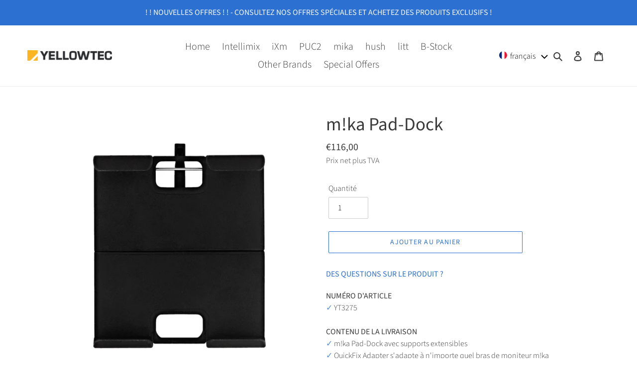

--- FILE ---
content_type: text/html; charset=utf-8
request_url: https://shop.yellowtec.com/fr/products/mika-pad-dock
body_size: 70736
content:
<!doctype html>
<html class="no-js" lang="fr">
<head>
<!-- Google Tag Manager -->
<script>(function(w,d,s,l,i){w[l]=w[l]||[];w[l].push({'gtm.start':
new Date().getTime(),event:'gtm.js'});var f=d.getElementsByTagName(s)[0],
j=d.createElement(s),dl=l!='dataLayer'?'&l='+l:'';j.async=true;j.src=
'https://www.googletagmanager.com/gtm.js?id='+i+dl;f.parentNode.insertBefore(j,f);
})(window,document,'script','dataLayer','GTM-KH6KKDT');</script>
<!-- End Google Tag Manager -->





<!-- Global site tag (gtag.js) - Google Analytics -->
<script async src="https://www.googletagmanager.com/gtag/js?id=G-M3LZN81T6W"></script>
<script>
  window.dataLayer = window.dataLayer || [];
  function gtag(){window.dataLayer.push(arguments);}
  gtag('js', new Date());

  gtag('config', 'G-M3LZN81T6W');
</script>
  <meta charset="utf-8">
  <meta http-equiv="X-UA-Compatible" content="IE=edge,chrome=1">
  <meta name="viewport" content="width=device-width,initial-scale=1">
  <meta name="theme-color" content="#2c71d1">

  <link rel="preconnect" href="https://cdn.shopify.com" crossorigin>
  <link rel="preconnect" href="https://fonts.shopify.com" crossorigin>
  <link rel="preconnect" href="https://monorail-edge.shopifysvc.com"><script src="https://ajax.googleapis.com/ajax/libs/jquery/2.2.4/jquery.min.js"></script>
  <link rel="preload" href="//shop.yellowtec.com/cdn/shop/t/1/assets/theme.css?v=172446047432695542811721750349" as="style">
  <link rel="preload" as="font" href="//shop.yellowtec.com/cdn/fonts/source_sans_pro/sourcesanspro_n4.50ae3e156aed9a794db7e94c4d00984c7b66616c.woff2" type="font/woff2" crossorigin>
  <link rel="preload" as="font" href="//shop.yellowtec.com/cdn/fonts/source_sans_pro/sourcesanspro_n3.f1c70856e459d6c7cac6b39dc007cd6db2de36a7.woff2" type="font/woff2" crossorigin>
  <link rel="preload" as="font" href="//shop.yellowtec.com/cdn/fonts/source_sans_pro/sourcesanspro_n7.41cbad1715ffa6489ec3aab1c16fda6d5bdf2235.woff2" type="font/woff2" crossorigin>
  <link rel="preload" href="//shop.yellowtec.com/cdn/shop/t/1/assets/theme.js?v=30814375221149591811721753366" as="script">
  <link rel="preload" href="//shop.yellowtec.com/cdn/shop/t/1/assets/lazysizes.js?v=63098554868324070131600260420" as="script"><link rel="canonical" href="https://shop.yellowtec.com/fr/products/mika-pad-dock"><link rel="shortcut icon" href="//shop.yellowtec.com/cdn/shop/files/Yellowtec_Shop_Favicon_32x32px_32x32.png?v=1614329364" type="image/png"><title>Buy m!ka Pad-Dock directly from Yellowtec!
&ndash; Yellowtec Shop</title><meta name="description" content="Choose a m!ka Pad-Dock to integrade your tablet computer or iPad. By adapting to individual sizes, m!ka Pad-Dock securely fastens your tablet device and gives it the characteristic of an inherent part of your studio. Achieve all this without every giving up the benefits of a mobile device. Easily detach it from the brackets whenever you want."><!-- /snippets/social-meta-tags.liquid -->




<meta property="og:site_name" content="Yellowtec Shop">
<meta property="og:url" content="https://shop.yellowtec.com/fr/products/mika-pad-dock">
<meta property="og:title" content="Buy m!ka Pad-Dock directly from Yellowtec!">
<meta property="og:type" content="product">
<meta property="og:description" content="Choose a m!ka Pad-Dock to integrade your tablet computer or iPad. By adapting to individual sizes, m!ka Pad-Dock securely fastens your tablet device and gives it the characteristic of an inherent part of your studio. Achieve all this without every giving up the benefits of a mobile device. Easily detach it from the brackets whenever you want.">

  <meta property="og:price:amount" content="116,00">
  <meta property="og:price:currency" content="EUR">

<meta property="og:image" content="http://shop.yellowtec.com/cdn/shop/products/mika_YT3275_Pad-Dock-1_1200x1200.jpg?v=1618324070"><meta property="og:image" content="http://shop.yellowtec.com/cdn/shop/products/mika_YT3275_Pad-Dock-2_1200x1200.jpg?v=1618324087"><meta property="og:image" content="http://shop.yellowtec.com/cdn/shop/products/mika_YT3275_Pad-Dock-3_1200x1200.jpg?v=1618324087">
<meta property="og:image:secure_url" content="https://shop.yellowtec.com/cdn/shop/products/mika_YT3275_Pad-Dock-1_1200x1200.jpg?v=1618324070"><meta property="og:image:secure_url" content="https://shop.yellowtec.com/cdn/shop/products/mika_YT3275_Pad-Dock-2_1200x1200.jpg?v=1618324087"><meta property="og:image:secure_url" content="https://shop.yellowtec.com/cdn/shop/products/mika_YT3275_Pad-Dock-3_1200x1200.jpg?v=1618324087">


  <meta name="twitter:site" content="@yellowtec">

<meta name="twitter:card" content="summary_large_image">
<meta name="twitter:title" content="Buy m!ka Pad-Dock directly from Yellowtec!">
<meta name="twitter:description" content="Choose a m!ka Pad-Dock to integrade your tablet computer or iPad. By adapting to individual sizes, m!ka Pad-Dock securely fastens your tablet device and gives it the characteristic of an inherent part of your studio. Achieve all this without every giving up the benefits of a mobile device. Easily detach it from the brackets whenever you want.">

  
<style data-shopify>
:root {
    --color-text: #3a3a3a;
    --color-text-rgb: 58, 58, 58;
    --color-body-text: #3a3a3a;
    --color-sale-text: #e32c2b;
    --color-small-button-text-border: #3a3a3a;
    --color-text-field: #ffffff;
    --color-text-field-text: #000000;
    --color-text-field-text-rgb: 0, 0, 0;

    --color-btn-primary: #2c71d1;
    --color-btn-primary-darker: #235aa7;
    --color-btn-primary-text: #ffffff;

    --color-blankstate: rgba(58, 58, 58, 0.35);
    --color-blankstate-border: rgba(58, 58, 58, 0.2);
    --color-blankstate-background: rgba(58, 58, 58, 0.1);

    --color-text-focus:#606060;
    --color-overlay-text-focus:#e6e6e6;
    --color-btn-primary-focus:#235aa7;
    --color-btn-social-focus:#d2d2d2;
    --color-small-button-text-border-focus:#606060;
    --predictive-search-focus:#f2f2f2;

    --color-body: #ffffff;
    --color-bg: #ffffff;
    --color-bg-rgb: 255, 255, 255;
    --color-bg-alt: rgba(58, 58, 58, 0.05);
    --color-bg-currency-selector: rgba(58, 58, 58, 0.2);

    --color-overlay-title-text: #ffffff;
    --color-image-overlay: #c6b9ba;
    --color-image-overlay-rgb: 198, 185, 186;--opacity-image-overlay: 0.1;--hover-overlay-opacity: 0.5;

    --color-border: #ebebeb;
    --color-border-form: #cccccc;
    --color-border-form-darker: #b3b3b3;

    --svg-select-icon: url(//shop.yellowtec.com/cdn/shop/t/1/assets/ico-select.svg?v=29003672709104678581600260436);
    --slick-img-url: url(//shop.yellowtec.com/cdn/shop/t/1/assets/ajax-loader.gif?v=41356863302472015721600260419);

    --font-weight-body--bold: 700;
    --font-weight-body--bolder: 400;

    --font-stack-header: "Source Sans Pro", sans-serif;
    --font-style-header: normal;
    --font-weight-header: 400;

    --font-stack-body: "Source Sans Pro", sans-serif;
    --font-style-body: normal;
    --font-weight-body: 300;

    --font-size-header: 28;

    --font-size-base: 16;

    --font-h1-desktop: 37;
    --font-h1-mobile: 35;
    --font-h2-desktop: 21;
    --font-h2-mobile: 19;
    --font-h3-mobile: 21;
    --font-h4-desktop: 19;
    --font-h4-mobile: 17;
    --font-h5-desktop: 16;
    --font-h5-mobile: 14;
    --font-h6-desktop: 15;
    --font-h6-mobile: 13;

    --font-mega-title-large-desktop: 70;

    --font-rich-text-large: 18;
    --font-rich-text-small: 14;

    
--color-video-bg: #f2f2f2;

    
    --global-color-image-loader-primary: rgba(58, 58, 58, 0.06);
    --global-color-image-loader-secondary: rgba(58, 58, 58, 0.12);

	 
	--font-size-nav: 20px;
  }
</style>


  <style>*,::after,::before{box-sizing:border-box}body{margin:0}body,html{background-color:var(--color-body)}body,button{font-size:calc(var(--font-size-base) * 1px);font-family:var(--font-stack-body);font-style:var(--font-style-body);font-weight:var(--font-weight-body);color:var(--color-text);line-height:1.5}body,button{-webkit-font-smoothing:antialiased;-webkit-text-size-adjust:100%}.border-bottom{border-bottom:1px solid var(--color-border)}.btn--link{background-color:transparent;border:0;margin:0;color:var(--color-text);text-align:left}.text-right{text-align:right}.icon{display:inline-block;width:20px;height:20px;vertical-align:middle;fill:currentColor}.icon__fallback-text,.visually-hidden{position:absolute!important;overflow:hidden;clip:rect(0 0 0 0);height:1px;width:1px;margin:-1px;padding:0;border:0}svg.icon:not(.icon--full-color) circle,svg.icon:not(.icon--full-color) ellipse,svg.icon:not(.icon--full-color) g,svg.icon:not(.icon--full-color) line,svg.icon:not(.icon--full-color) path,svg.icon:not(.icon--full-color) polygon,svg.icon:not(.icon--full-color) polyline,svg.icon:not(.icon--full-color) rect,symbol.icon:not(.icon--full-color) circle,symbol.icon:not(.icon--full-color) ellipse,symbol.icon:not(.icon--full-color) g,symbol.icon:not(.icon--full-color) line,symbol.icon:not(.icon--full-color) path,symbol.icon:not(.icon--full-color) polygon,symbol.icon:not(.icon--full-color) polyline,symbol.icon:not(.icon--full-color) rect{fill:inherit;stroke:inherit}li{list-style:none}.list--inline{padding:0;margin:0}.list--inline>li{display:inline-block;margin-bottom:0;vertical-align:middle}a{color:var(--color-text);text-decoration:none}.h1,.h2,h1,h2{margin:0 0 17.5px;font-family:var(--font-stack-header);font-style:var(--font-style-header);font-weight:var(--font-weight-header);line-height:1.2;overflow-wrap:break-word;word-wrap:break-word}.h1 a,.h2 a,h1 a,h2 a{color:inherit;text-decoration:none;font-weight:inherit}.h1,h1{font-size:calc(((var(--font-h1-desktop))/ (var(--font-size-base))) * 1em);text-transform:none;letter-spacing:0}@media only screen and (max-width:749px){.h1,h1{font-size:calc(((var(--font-h1-mobile))/ (var(--font-size-base))) * 1em)}}.h2,h2{font-size:calc(((var(--font-h2-desktop))/ (var(--font-size-base))) * 1em);text-transform:uppercase;letter-spacing:.1em}@media only screen and (max-width:749px){.h2,h2{font-size:calc(((var(--font-h2-mobile))/ (var(--font-size-base))) * 1em)}}p{color:var(--color-body-text);margin:0 0 19.44444px}@media only screen and (max-width:749px){p{font-size:calc(((var(--font-size-base) - 1)/ (var(--font-size-base))) * 1em)}}p:last-child{margin-bottom:0}@media only screen and (max-width:749px){.small--hide{display:none!important}}.grid{list-style:none;margin:0;padding:0;margin-left:-30px}.grid::after{content:'';display:table;clear:both}@media only screen and (max-width:749px){.grid{margin-left:-22px}}.grid::after{content:'';display:table;clear:both}.grid--no-gutters{margin-left:0}.grid--no-gutters .grid__item{padding-left:0}.grid--table{display:table;table-layout:fixed;width:100%}.grid--table>.grid__item{float:none;display:table-cell;vertical-align:middle}.grid__item{float:left;padding-left:30px;width:100%}@media only screen and (max-width:749px){.grid__item{padding-left:22px}}.grid__item[class*="--push"]{position:relative}@media only screen and (min-width:750px){.medium-up--one-quarter{width:25%}.medium-up--push-one-third{width:33.33%}.medium-up--one-half{width:50%}.medium-up--push-one-third{left:33.33%;position:relative}}.site-header{position:relative;background-color:var(--color-body)}@media only screen and (max-width:749px){.site-header{border-bottom:1px solid var(--color-border)}}@media only screen and (min-width:750px){.site-header{padding:0 55px}.site-header.logo--center{padding-top:30px}}.site-header__logo{margin:15px 0}.logo-align--center .site-header__logo{text-align:center;margin:0 auto}@media only screen and (max-width:749px){.logo-align--center .site-header__logo{text-align:left;margin:15px 0}}@media only screen and (max-width:749px){.site-header__logo{padding-left:22px;text-align:left}.site-header__logo img{margin:0}}.site-header__logo-link{display:inline-block;word-break:break-word}@media only screen and (min-width:750px){.logo-align--center .site-header__logo-link{margin:0 auto}}.site-header__logo-image{display:block}@media only screen and (min-width:750px){.site-header__logo-image{margin:0 auto}}.site-header__logo-image img{width:100%}.site-header__logo-image--centered img{margin:0 auto}.site-header__logo img{display:block}.site-header__icons{position:relative;white-space:nowrap}@media only screen and (max-width:749px){.site-header__icons{width:auto;padding-right:13px}.site-header__icons .btn--link,.site-header__icons .site-header__cart{font-size:calc(((var(--font-size-base))/ (var(--font-size-base))) * 1em)}}.site-header__icons-wrapper{position:relative;display:-webkit-flex;display:-ms-flexbox;display:flex;width:100%;-ms-flex-align:center;-webkit-align-items:center;-moz-align-items:center;-ms-align-items:center;-o-align-items:center;align-items:center;-webkit-justify-content:flex-end;-ms-justify-content:flex-end;justify-content:flex-end}.site-header__account,.site-header__cart,.site-header__search{position:relative}.site-header__search.site-header__icon{display:none}@media only screen and (min-width:1400px){.site-header__search.site-header__icon{display:block}}.site-header__search-toggle{display:block}@media only screen and (min-width:750px){.site-header__account,.site-header__cart{padding:10px 11px}}.site-header__cart-title,.site-header__search-title{position:absolute!important;overflow:hidden;clip:rect(0 0 0 0);height:1px;width:1px;margin:-1px;padding:0;border:0;display:block;vertical-align:middle}.site-header__cart-title{margin-right:3px}.site-header__cart-count{display:flex;align-items:center;justify-content:center;position:absolute;right:.4rem;top:.2rem;font-weight:700;background-color:var(--color-btn-primary);color:var(--color-btn-primary-text);border-radius:50%;min-width:1em;height:1em}.site-header__cart-count span{font-family:HelveticaNeue,"Helvetica Neue",Helvetica,Arial,sans-serif;font-size:calc(11em / 16);line-height:1}@media only screen and (max-width:749px){.site-header__cart-count{top:calc(7em / 16);right:0;border-radius:50%;min-width:calc(19em / 16);height:calc(19em / 16)}}@media only screen and (max-width:749px){.site-header__cart-count span{padding:.25em calc(6em / 16);font-size:12px}}.site-header__menu{display:none}@media only screen and (max-width:749px){.site-header__icon{display:inline-block;vertical-align:middle;padding:10px 11px;margin:0}}@media only screen and (min-width:750px){.site-header__icon .icon-search{margin-right:3px}}.announcement-bar{z-index:10;position:relative;text-align:center;border-bottom:1px solid transparent;padding:2px}.announcement-bar__link{display:block}.announcement-bar__message{display:block;padding:11px 22px;font-size:calc(((16)/ (var(--font-size-base))) * 1em);font-weight:var(--font-weight-header)}@media only screen and (min-width:750px){.announcement-bar__message{padding-left:55px;padding-right:55px}}.site-nav{position:relative;padding:0;text-align:center;margin:25px 0}.site-nav a{padding:3px 10px}.site-nav__link{display:block;white-space:nowrap}.site-nav--centered .site-nav__link{padding-top:0}.site-nav__link .icon-chevron-down{width:calc(8em / 16);height:calc(8em / 16);margin-left:.5rem}.site-nav__label{border-bottom:1px solid transparent}.site-nav__link--active .site-nav__label{border-bottom-color:var(--color-text)}.site-nav__link--button{border:none;background-color:transparent;padding:3px 10px}.site-header__mobile-nav{z-index:11;position:relative;background-color:var(--color-body)}@media only screen and (max-width:749px){.site-header__mobile-nav{display:-webkit-flex;display:-ms-flexbox;display:flex;width:100%;-ms-flex-align:center;-webkit-align-items:center;-moz-align-items:center;-ms-align-items:center;-o-align-items:center;align-items:center}}.mobile-nav--open .icon-close{display:none}.main-content{opacity:0}.main-content .shopify-section{display:none}.main-content .shopify-section:first-child{display:inherit}.critical-hidden{display:none}</style>

  <script>
    window.performance.mark('debut:theme_stylesheet_loaded.start');

    function onLoadStylesheet() {
      performance.mark('debut:theme_stylesheet_loaded.end');
      performance.measure('debut:theme_stylesheet_loaded', 'debut:theme_stylesheet_loaded.start', 'debut:theme_stylesheet_loaded.end');

      var url = "//shop.yellowtec.com/cdn/shop/t/1/assets/theme.css?v=172446047432695542811721750349";
      var link = document.querySelector('link[href="' + url + '"]');
      link.loaded = true;
      link.dispatchEvent(new Event('load'));
    }
  </script>

  <link rel="stylesheet" href="//shop.yellowtec.com/cdn/shop/t/1/assets/theme.css?v=172446047432695542811721750349" type="text/css" media="print" onload="this.media='all';onLoadStylesheet()">

  <style>
    @font-face {
  font-family: "Source Sans Pro";
  font-weight: 400;
  font-style: normal;
  font-display: swap;
  src: url("//shop.yellowtec.com/cdn/fonts/source_sans_pro/sourcesanspro_n4.50ae3e156aed9a794db7e94c4d00984c7b66616c.woff2") format("woff2"),
       url("//shop.yellowtec.com/cdn/fonts/source_sans_pro/sourcesanspro_n4.d1662e048bd96ae7123e46600ff9744c0d84502d.woff") format("woff");
}

    @font-face {
  font-family: "Source Sans Pro";
  font-weight: 300;
  font-style: normal;
  font-display: swap;
  src: url("//shop.yellowtec.com/cdn/fonts/source_sans_pro/sourcesanspro_n3.f1c70856e459d6c7cac6b39dc007cd6db2de36a7.woff2") format("woff2"),
       url("//shop.yellowtec.com/cdn/fonts/source_sans_pro/sourcesanspro_n3.16ca38b458155b1bbaf530a39044aff8b1bea589.woff") format("woff");
}

    @font-face {
  font-family: "Source Sans Pro";
  font-weight: 700;
  font-style: normal;
  font-display: swap;
  src: url("//shop.yellowtec.com/cdn/fonts/source_sans_pro/sourcesanspro_n7.41cbad1715ffa6489ec3aab1c16fda6d5bdf2235.woff2") format("woff2"),
       url("//shop.yellowtec.com/cdn/fonts/source_sans_pro/sourcesanspro_n7.01173495588557d2be0eb2bb2ecdf8e4f01cf917.woff") format("woff");
}

    @font-face {
  font-family: "Source Sans Pro";
  font-weight: 400;
  font-style: normal;
  font-display: swap;
  src: url("//shop.yellowtec.com/cdn/fonts/source_sans_pro/sourcesanspro_n4.50ae3e156aed9a794db7e94c4d00984c7b66616c.woff2") format("woff2"),
       url("//shop.yellowtec.com/cdn/fonts/source_sans_pro/sourcesanspro_n4.d1662e048bd96ae7123e46600ff9744c0d84502d.woff") format("woff");
}

    @font-face {
  font-family: "Source Sans Pro";
  font-weight: 300;
  font-style: italic;
  font-display: swap;
  src: url("//shop.yellowtec.com/cdn/fonts/source_sans_pro/sourcesanspro_i3.0f3bfbf4b0413c7b3bed7a5907f237e04facd412.woff2") format("woff2"),
       url("//shop.yellowtec.com/cdn/fonts/source_sans_pro/sourcesanspro_i3.c7807cc00bfb19218f5bceba9fb64af636199464.woff") format("woff");
}

    @font-face {
  font-family: "Source Sans Pro";
  font-weight: 700;
  font-style: italic;
  font-display: swap;
  src: url("//shop.yellowtec.com/cdn/fonts/source_sans_pro/sourcesanspro_i7.98bb15b3a23880a6e1d86ade6dbb197526ff768d.woff2") format("woff2"),
       url("//shop.yellowtec.com/cdn/fonts/source_sans_pro/sourcesanspro_i7.6274cea5e22a575d33653322a4399caadffb1338.woff") format("woff");
}

  </style>

  <script>
    var theme = {
      breakpoints: {
        medium: 750,
        large: 990,
        widescreen: 1400
      },
      strings: {
        addToCart: "Ajouter au panier",
        soldOut: "Épuisé",
        unavailable: "Non disponible",
        regularPrice: "Prix normal",
        salePrice: "Prix réduit",
        sale: "Solde",
        fromLowestPrice: "de [price]",
        vendor: "Distributeur",
        showMore: "Afficher plus",
        showLess: "Afficher moins",
        searchFor: "Rechercher",
        addressError: "Une erreur s\u0026#39;est produite dans la recherche de cette adresse",
        addressNoResults: "Aucun résultat pour cette adresse",
        addressQueryLimit: "Vous avez dépassé la limite d'utilisation de l'API de Google. Pensez à mettre à niveau vers un \u003ca href=\"https:\/\/developers.google.com\/maps\/premium\/usage-limits\"\u003eforfait premium\u003c\/a\u003e.",
        authError: "Une erreur s'est produite lors de l'authentification de votre compte Google Maps.",
        newWindow: "S\u0026#39;ouvre dans une nouvelle fenêtre.",
        external: "Ouvre un site externe.",
        newWindowExternal: "Ouvre un site externe dans une nouvelle fenêtre.",
        removeLabel: "Supprimer [product]",
        update: "Mettre à jour",
        quantity: "Quantité",
        discountedTotal: "Total après réduction",
        regularTotal: "Total avant réduction",
        priceColumn: "Voir les détails de la réduction dans la colonne Prix.",
        quantityMinimumMessage: "La quantité doit être supérieure ou égale à 1",
        cartError: "Une erreur est survenue lors de l’actualisation de votre panier. Essayez de nouveau s’il vous plaît.",
        removedItemMessage: "\u003cspan class=\"cart__removed-product-details\"\u003e([quantity]) [link]\u003c\/span\u003e supprimé(s) de votre panier.",
        unitPrice: "Prix unitaire",
        unitPriceSeparator: "par",
        oneCartCount: "1 article",
        otherCartCount: "[count] article",
        quantityLabel: "Quantité : [count]",
        products: "Produits",
        loading: "Chargement",
        number_of_results: "[result_number] sur [results_count]",
        number_of_results_found: "[results_count] résultats trouvés",
        one_result_found: "1 résultat trouvé"
      },
      moneyFormat: "€{{amount_with_comma_separator}}",
      moneyFormatWithCurrency: "€{{amount_with_comma_separator}} EUR",
      settings: {
        predictiveSearchEnabled: true,
        predictiveSearchShowPrice: true,
        predictiveSearchShowVendor: false
      },
      stylesheet: "//shop.yellowtec.com/cdn/shop/t/1/assets/theme.css?v=172446047432695542811721750349"
    }

    document.documentElement.className = document.documentElement.className.replace('no-js', 'js');
  </script><script src="//shop.yellowtec.com/cdn/shop/t/1/assets/theme.js?v=30814375221149591811721753366" defer="defer"></script>
  <script src="//shop.yellowtec.com/cdn/shop/t/1/assets/lazysizes.js?v=63098554868324070131600260420" async="async"></script>

  <script type="text/javascript">
    if (window.MSInputMethodContext && document.documentMode) {
      var scripts = document.getElementsByTagName('script')[0];
      var polyfill = document.createElement("script");
      polyfill.defer = true;
      polyfill.src = "//shop.yellowtec.com/cdn/shop/t/1/assets/ie11CustomProperties.min.js?v=146208399201472936201600260420";

      scripts.parentNode.insertBefore(polyfill, scripts);
    }
  </script>

  <script>window.performance && window.performance.mark && window.performance.mark('shopify.content_for_header.start');</script><meta id="shopify-digital-wallet" name="shopify-digital-wallet" content="/48534454436/digital_wallets/dialog">
<meta name="shopify-checkout-api-token" content="2fc18083057584bbc1b9a133cf7b1505">
<meta id="in-context-paypal-metadata" data-shop-id="48534454436" data-venmo-supported="false" data-environment="production" data-locale="fr_FR" data-paypal-v4="true" data-currency="EUR">
<link rel="alternate" hreflang="x-default" href="https://shop.yellowtec.com/products/mika-pad-dock">
<link rel="alternate" hreflang="en" href="https://shop.yellowtec.com/products/mika-pad-dock">
<link rel="alternate" hreflang="de" href="https://shop.yellowtec.com/de/products/mika-pad-dock">
<link rel="alternate" hreflang="es" href="https://shop.yellowtec.com/es/products/mika-pad-dock">
<link rel="alternate" hreflang="fr" href="https://shop.yellowtec.com/fr/products/mika-pad-dock">
<link rel="alternate" hreflang="en-ES" href="https://yellowtec-shop.myshopify.com/products/mika-pad-dock">
<link rel="alternate" hreflang="de-ES" href="https://yellowtec-shop.myshopify.com/de/products/mika-pad-dock">
<link rel="alternate" hreflang="en-CL" href="https://yellowtec-shop.myshopify.com/products/mika-pad-dock">
<link rel="alternate" hreflang="de-CL" href="https://yellowtec-shop.myshopify.com/de/products/mika-pad-dock">
<link rel="alternate" type="application/json+oembed" href="https://shop.yellowtec.com/fr/products/mika-pad-dock.oembed">
<script async="async" src="/checkouts/internal/preloads.js?locale=fr-DE"></script>
<script id="apple-pay-shop-capabilities" type="application/json">{"shopId":48534454436,"countryCode":"DE","currencyCode":"EUR","merchantCapabilities":["supports3DS"],"merchantId":"gid:\/\/shopify\/Shop\/48534454436","merchantName":"Yellowtec Shop","requiredBillingContactFields":["postalAddress","email","phone"],"requiredShippingContactFields":["postalAddress","email","phone"],"shippingType":"shipping","supportedNetworks":["visa","maestro","masterCard"],"total":{"type":"pending","label":"Yellowtec Shop","amount":"1.00"},"shopifyPaymentsEnabled":true,"supportsSubscriptions":true}</script>
<script id="shopify-features" type="application/json">{"accessToken":"2fc18083057584bbc1b9a133cf7b1505","betas":["rich-media-storefront-analytics"],"domain":"shop.yellowtec.com","predictiveSearch":true,"shopId":48534454436,"locale":"fr"}</script>
<script>var Shopify = Shopify || {};
Shopify.shop = "yellowtec-shop.myshopify.com";
Shopify.locale = "fr";
Shopify.currency = {"active":"EUR","rate":"1.0"};
Shopify.country = "DE";
Shopify.theme = {"name":"Debut","id":111691563172,"schema_name":"Debut","schema_version":"17.4.1","theme_store_id":796,"role":"main"};
Shopify.theme.handle = "null";
Shopify.theme.style = {"id":null,"handle":null};
Shopify.cdnHost = "shop.yellowtec.com/cdn";
Shopify.routes = Shopify.routes || {};
Shopify.routes.root = "/fr/";</script>
<script type="module">!function(o){(o.Shopify=o.Shopify||{}).modules=!0}(window);</script>
<script>!function(o){function n(){var o=[];function n(){o.push(Array.prototype.slice.apply(arguments))}return n.q=o,n}var t=o.Shopify=o.Shopify||{};t.loadFeatures=n(),t.autoloadFeatures=n()}(window);</script>
<script id="shop-js-analytics" type="application/json">{"pageType":"product"}</script>
<script defer="defer" async type="module" src="//shop.yellowtec.com/cdn/shopifycloud/shop-js/modules/v2/client.init-shop-cart-sync_Lpn8ZOi5.fr.esm.js"></script>
<script defer="defer" async type="module" src="//shop.yellowtec.com/cdn/shopifycloud/shop-js/modules/v2/chunk.common_X4Hu3kma.esm.js"></script>
<script defer="defer" async type="module" src="//shop.yellowtec.com/cdn/shopifycloud/shop-js/modules/v2/chunk.modal_BV0V5IrV.esm.js"></script>
<script type="module">
  await import("//shop.yellowtec.com/cdn/shopifycloud/shop-js/modules/v2/client.init-shop-cart-sync_Lpn8ZOi5.fr.esm.js");
await import("//shop.yellowtec.com/cdn/shopifycloud/shop-js/modules/v2/chunk.common_X4Hu3kma.esm.js");
await import("//shop.yellowtec.com/cdn/shopifycloud/shop-js/modules/v2/chunk.modal_BV0V5IrV.esm.js");

  window.Shopify.SignInWithShop?.initShopCartSync?.({"fedCMEnabled":true,"windoidEnabled":true});

</script>
<script>(function() {
  var isLoaded = false;
  function asyncLoad() {
    if (isLoaded) return;
    isLoaded = true;
    var urls = ["https:\/\/gdprcdn.b-cdn.net\/js\/gdpr_cookie_consent.min.js?shop=yellowtec-shop.myshopify.com","https:\/\/tseish-app.connect.trustedshops.com\/esc.js?apiBaseUrl=aHR0cHM6Ly90c2Vpc2gtYXBwLmNvbm5lY3QudHJ1c3RlZHNob3BzLmNvbQ==\u0026instanceId=eWVsbG93dGVjLXNob3AubXlzaG9waWZ5LmNvbQ==\u0026shop=yellowtec-shop.myshopify.com"];
    for (var i = 0; i < urls.length; i++) {
      var s = document.createElement('script');
      s.type = 'text/javascript';
      s.async = true;
      s.src = urls[i];
      var x = document.getElementsByTagName('script')[0];
      x.parentNode.insertBefore(s, x);
    }
  };
  if(window.attachEvent) {
    window.attachEvent('onload', asyncLoad);
  } else {
    window.addEventListener('load', asyncLoad, false);
  }
})();</script>
<script id="__st">var __st={"a":48534454436,"offset":3600,"reqid":"54817d3b-90bd-4a19-a898-c0f16ed531fb-1769782059","pageurl":"shop.yellowtec.com\/fr\/products\/mika-pad-dock","u":"f71d905393ff","p":"product","rtyp":"product","rid":5999882141860};</script>
<script>window.ShopifyPaypalV4VisibilityTracking = true;</script>
<script id="captcha-bootstrap">!function(){'use strict';const t='contact',e='account',n='new_comment',o=[[t,t],['blogs',n],['comments',n],[t,'customer']],c=[[e,'customer_login'],[e,'guest_login'],[e,'recover_customer_password'],[e,'create_customer']],r=t=>t.map((([t,e])=>`form[action*='/${t}']:not([data-nocaptcha='true']) input[name='form_type'][value='${e}']`)).join(','),a=t=>()=>t?[...document.querySelectorAll(t)].map((t=>t.form)):[];function s(){const t=[...o],e=r(t);return a(e)}const i='password',u='form_key',d=['recaptcha-v3-token','g-recaptcha-response','h-captcha-response',i],f=()=>{try{return window.sessionStorage}catch{return}},m='__shopify_v',_=t=>t.elements[u];function p(t,e,n=!1){try{const o=window.sessionStorage,c=JSON.parse(o.getItem(e)),{data:r}=function(t){const{data:e,action:n}=t;return t[m]||n?{data:e,action:n}:{data:t,action:n}}(c);for(const[e,n]of Object.entries(r))t.elements[e]&&(t.elements[e].value=n);n&&o.removeItem(e)}catch(o){console.error('form repopulation failed',{error:o})}}const l='form_type',E='cptcha';function T(t){t.dataset[E]=!0}const w=window,h=w.document,L='Shopify',v='ce_forms',y='captcha';let A=!1;((t,e)=>{const n=(g='f06e6c50-85a8-45c8-87d0-21a2b65856fe',I='https://cdn.shopify.com/shopifycloud/storefront-forms-hcaptcha/ce_storefront_forms_captcha_hcaptcha.v1.5.2.iife.js',D={infoText:'Protégé par hCaptcha',privacyText:'Confidentialité',termsText:'Conditions'},(t,e,n)=>{const o=w[L][v],c=o.bindForm;if(c)return c(t,g,e,D).then(n);var r;o.q.push([[t,g,e,D],n]),r=I,A||(h.body.append(Object.assign(h.createElement('script'),{id:'captcha-provider',async:!0,src:r})),A=!0)});var g,I,D;w[L]=w[L]||{},w[L][v]=w[L][v]||{},w[L][v].q=[],w[L][y]=w[L][y]||{},w[L][y].protect=function(t,e){n(t,void 0,e),T(t)},Object.freeze(w[L][y]),function(t,e,n,w,h,L){const[v,y,A,g]=function(t,e,n){const i=e?o:[],u=t?c:[],d=[...i,...u],f=r(d),m=r(i),_=r(d.filter((([t,e])=>n.includes(e))));return[a(f),a(m),a(_),s()]}(w,h,L),I=t=>{const e=t.target;return e instanceof HTMLFormElement?e:e&&e.form},D=t=>v().includes(t);t.addEventListener('submit',(t=>{const e=I(t);if(!e)return;const n=D(e)&&!e.dataset.hcaptchaBound&&!e.dataset.recaptchaBound,o=_(e),c=g().includes(e)&&(!o||!o.value);(n||c)&&t.preventDefault(),c&&!n&&(function(t){try{if(!f())return;!function(t){const e=f();if(!e)return;const n=_(t);if(!n)return;const o=n.value;o&&e.removeItem(o)}(t);const e=Array.from(Array(32),(()=>Math.random().toString(36)[2])).join('');!function(t,e){_(t)||t.append(Object.assign(document.createElement('input'),{type:'hidden',name:u})),t.elements[u].value=e}(t,e),function(t,e){const n=f();if(!n)return;const o=[...t.querySelectorAll(`input[type='${i}']`)].map((({name:t})=>t)),c=[...d,...o],r={};for(const[a,s]of new FormData(t).entries())c.includes(a)||(r[a]=s);n.setItem(e,JSON.stringify({[m]:1,action:t.action,data:r}))}(t,e)}catch(e){console.error('failed to persist form',e)}}(e),e.submit())}));const S=(t,e)=>{t&&!t.dataset[E]&&(n(t,e.some((e=>e===t))),T(t))};for(const o of['focusin','change'])t.addEventListener(o,(t=>{const e=I(t);D(e)&&S(e,y())}));const B=e.get('form_key'),M=e.get(l),P=B&&M;t.addEventListener('DOMContentLoaded',(()=>{const t=y();if(P)for(const e of t)e.elements[l].value===M&&p(e,B);[...new Set([...A(),...v().filter((t=>'true'===t.dataset.shopifyCaptcha))])].forEach((e=>S(e,t)))}))}(h,new URLSearchParams(w.location.search),n,t,e,['guest_login'])})(!0,!0)}();</script>
<script integrity="sha256-4kQ18oKyAcykRKYeNunJcIwy7WH5gtpwJnB7kiuLZ1E=" data-source-attribution="shopify.loadfeatures" defer="defer" src="//shop.yellowtec.com/cdn/shopifycloud/storefront/assets/storefront/load_feature-a0a9edcb.js" crossorigin="anonymous"></script>
<script data-source-attribution="shopify.dynamic_checkout.dynamic.init">var Shopify=Shopify||{};Shopify.PaymentButton=Shopify.PaymentButton||{isStorefrontPortableWallets:!0,init:function(){window.Shopify.PaymentButton.init=function(){};var t=document.createElement("script");t.src="https://shop.yellowtec.com/cdn/shopifycloud/portable-wallets/latest/portable-wallets.fr.js",t.type="module",document.head.appendChild(t)}};
</script>
<script data-source-attribution="shopify.dynamic_checkout.buyer_consent">
  function portableWalletsHideBuyerConsent(e){var t=document.getElementById("shopify-buyer-consent"),n=document.getElementById("shopify-subscription-policy-button");t&&n&&(t.classList.add("hidden"),t.setAttribute("aria-hidden","true"),n.removeEventListener("click",e))}function portableWalletsShowBuyerConsent(e){var t=document.getElementById("shopify-buyer-consent"),n=document.getElementById("shopify-subscription-policy-button");t&&n&&(t.classList.remove("hidden"),t.removeAttribute("aria-hidden"),n.addEventListener("click",e))}window.Shopify?.PaymentButton&&(window.Shopify.PaymentButton.hideBuyerConsent=portableWalletsHideBuyerConsent,window.Shopify.PaymentButton.showBuyerConsent=portableWalletsShowBuyerConsent);
</script>
<script>
  function portableWalletsCleanup(e){e&&e.src&&console.error("Failed to load portable wallets script "+e.src);var t=document.querySelectorAll("shopify-accelerated-checkout .shopify-payment-button__skeleton, shopify-accelerated-checkout-cart .wallet-cart-button__skeleton"),e=document.getElementById("shopify-buyer-consent");for(let e=0;e<t.length;e++)t[e].remove();e&&e.remove()}function portableWalletsNotLoadedAsModule(e){e instanceof ErrorEvent&&"string"==typeof e.message&&e.message.includes("import.meta")&&"string"==typeof e.filename&&e.filename.includes("portable-wallets")&&(window.removeEventListener("error",portableWalletsNotLoadedAsModule),window.Shopify.PaymentButton.failedToLoad=e,"loading"===document.readyState?document.addEventListener("DOMContentLoaded",window.Shopify.PaymentButton.init):window.Shopify.PaymentButton.init())}window.addEventListener("error",portableWalletsNotLoadedAsModule);
</script>

<script type="module" src="https://shop.yellowtec.com/cdn/shopifycloud/portable-wallets/latest/portable-wallets.fr.js" onError="portableWalletsCleanup(this)" crossorigin="anonymous"></script>
<script nomodule>
  document.addEventListener("DOMContentLoaded", portableWalletsCleanup);
</script>

<link id="shopify-accelerated-checkout-styles" rel="stylesheet" media="screen" href="https://shop.yellowtec.com/cdn/shopifycloud/portable-wallets/latest/accelerated-checkout-backwards-compat.css" crossorigin="anonymous">
<style id="shopify-accelerated-checkout-cart">
        #shopify-buyer-consent {
  margin-top: 1em;
  display: inline-block;
  width: 100%;
}

#shopify-buyer-consent.hidden {
  display: none;
}

#shopify-subscription-policy-button {
  background: none;
  border: none;
  padding: 0;
  text-decoration: underline;
  font-size: inherit;
  cursor: pointer;
}

#shopify-subscription-policy-button::before {
  box-shadow: none;
}

      </style>

<script>window.performance && window.performance.mark && window.performance.mark('shopify.content_for_header.end');</script>
  
<!-- Start of Judge.me Core -->
<link rel="dns-prefetch" href="https://cdn.judge.me/">
<script data-cfasync='false' class='jdgm-settings-script'>window.jdgmSettings={"pagination":5,"disable_web_reviews":false,"badge_no_review_text":"Aucun avis","badge_n_reviews_text":"{{ n }} avis","badge_star_color":"#fbcd0a","hide_badge_preview_if_no_reviews":true,"badge_hide_text":false,"enforce_center_preview_badge":false,"widget_title":"Avis Clients","widget_open_form_text":"Écrire un avis","widget_close_form_text":"Annuler l'avis","widget_refresh_page_text":"Actualiser la page","widget_summary_text":"Basé sur {{ number_of_reviews }} avis","widget_no_review_text":"Soyez le premier à écrire un avis","widget_name_field_text":"Nom d'affichage","widget_verified_name_field_text":"Nom vérifié (public)","widget_name_placeholder_text":"Nom d'affichage","widget_required_field_error_text":"Ce champ est obligatoire.","widget_email_field_text":"Adresse email","widget_verified_email_field_text":"Email vérifié (privé, ne peut pas être modifié)","widget_email_placeholder_text":"Votre adresse email","widget_email_field_error_text":"Veuillez entrer une adresse email valide.","widget_rating_field_text":"Évaluation","widget_review_title_field_text":"Titre de l'avis","widget_review_title_placeholder_text":"Donnez un titre à votre avis","widget_review_body_field_text":"Contenu de l'avis","widget_review_body_placeholder_text":"Commencez à écrire ici...","widget_pictures_field_text":"Photo/Vidéo (facultatif)","widget_submit_review_text":"Soumettre l'avis","widget_submit_verified_review_text":"Soumettre un avis vérifié","widget_submit_success_msg_with_auto_publish":"Merci ! Veuillez actualiser la page dans quelques instants pour voir votre avis. Vous pouvez supprimer ou modifier votre avis en vous connectant à \u003ca href='https://judge.me/login' target='_blank' rel='nofollow noopener'\u003eJudge.me\u003c/a\u003e","widget_submit_success_msg_no_auto_publish":"Merci ! Votre avis sera publié dès qu'il sera approuvé par l'administrateur de la boutique. Vous pouvez supprimer ou modifier votre avis en vous connectant à \u003ca href='https://judge.me/login' target='_blank' rel='nofollow noopener'\u003eJudge.me\u003c/a\u003e","widget_show_default_reviews_out_of_total_text":"Affichage de {{ n_reviews_shown }} sur {{ n_reviews }} avis.","widget_show_all_link_text":"Tout afficher","widget_show_less_link_text":"Afficher moins","widget_author_said_text":"{{ reviewer_name }} a dit :","widget_days_text":"il y a {{ n }} jour/jours","widget_weeks_text":"il y a {{ n }} semaine/semaines","widget_months_text":"il y a {{ n }} mois","widget_years_text":"il y a {{ n }} an/ans","widget_yesterday_text":"Hier","widget_today_text":"Aujourd'hui","widget_replied_text":"\u003e\u003e {{ shop_name }} a répondu :","widget_read_more_text":"Lire plus","widget_reviewer_name_as_initial":"","widget_rating_filter_color":"","widget_rating_filter_see_all_text":"Voir tous les avis","widget_sorting_most_recent_text":"Plus récents","widget_sorting_highest_rating_text":"Meilleures notes","widget_sorting_lowest_rating_text":"Notes les plus basses","widget_sorting_with_pictures_text":"Uniquement les photos","widget_sorting_most_helpful_text":"Plus utiles","widget_open_question_form_text":"Poser une question","widget_reviews_subtab_text":"Avis","widget_questions_subtab_text":"Questions","widget_question_label_text":"Question","widget_answer_label_text":"Réponse","widget_question_placeholder_text":"Écrivez votre question ici","widget_submit_question_text":"Soumettre la question","widget_question_submit_success_text":"Merci pour votre question ! Nous vous notifierons dès qu'elle aura une réponse.","widget_star_color":"#fbcd0a","verified_badge_text":"Vérifié","verified_badge_bg_color":"","verified_badge_text_color":"","verified_badge_placement":"left-of-reviewer-name","widget_review_max_height":"","widget_hide_border":false,"widget_social_share":false,"widget_thumb":false,"widget_review_location_show":false,"widget_location_format":"country_iso_code","all_reviews_include_out_of_store_products":true,"all_reviews_out_of_store_text":"(hors boutique)","all_reviews_pagination":100,"all_reviews_product_name_prefix_text":"à propos de","enable_review_pictures":false,"enable_question_anwser":false,"widget_theme":"","review_date_format":"dd/mm/yyyy","default_sort_method":"most-recent","widget_product_reviews_subtab_text":"Avis Produits","widget_shop_reviews_subtab_text":"Avis Boutique","widget_other_products_reviews_text":"Avis pour d'autres produits","widget_store_reviews_subtab_text":"Avis de la boutique","widget_no_store_reviews_text":"Cette boutique n'a pas encore reçu d'avis","widget_web_restriction_product_reviews_text":"Ce produit n'a pas encore reçu d'avis","widget_no_items_text":"Aucun élément trouvé","widget_show_more_text":"Afficher plus","widget_write_a_store_review_text":"Écrire un avis sur la boutique","widget_other_languages_heading":"Avis dans d'autres langues","widget_translate_review_text":"Traduire l'avis en {{ language }}","widget_translating_review_text":"Traduction en cours...","widget_show_original_translation_text":"Afficher l'original ({{ language }})","widget_translate_review_failed_text":"Impossible de traduire cet avis.","widget_translate_review_retry_text":"Réessayer","widget_translate_review_try_again_later_text":"Réessayez plus tard","show_product_url_for_grouped_product":false,"widget_sorting_pictures_first_text":"Photos en premier","show_pictures_on_all_rev_page_mobile":false,"show_pictures_on_all_rev_page_desktop":false,"floating_tab_hide_mobile_install_preference":false,"floating_tab_button_name":"★ Avis","floating_tab_title":"Laissons nos clients parler pour nous","floating_tab_button_color":"","floating_tab_button_background_color":"","floating_tab_url":"","floating_tab_url_enabled":false,"floating_tab_tab_style":"text","all_reviews_text_badge_text":"Les clients nous notent {{ shop.metafields.judgeme.all_reviews_rating | round: 1 }}/5 basé sur {{ shop.metafields.judgeme.all_reviews_count }} avis.","all_reviews_text_badge_text_branded_style":"{{ shop.metafields.judgeme.all_reviews_rating | round: 1 }} sur 5 étoiles basé sur {{ shop.metafields.judgeme.all_reviews_count }} avis","is_all_reviews_text_badge_a_link":false,"show_stars_for_all_reviews_text_badge":false,"all_reviews_text_badge_url":"","all_reviews_text_style":"text","all_reviews_text_color_style":"judgeme_brand_color","all_reviews_text_color":"#108474","all_reviews_text_show_jm_brand":true,"featured_carousel_show_header":true,"featured_carousel_title":"Laissons nos clients parler pour nous","testimonials_carousel_title":"Les clients nous disent","videos_carousel_title":"Histoire de clients réels","cards_carousel_title":"Les clients nous disent","featured_carousel_count_text":"sur {{ n }} avis","featured_carousel_add_link_to_all_reviews_page":false,"featured_carousel_url":"","featured_carousel_show_images":true,"featured_carousel_autoslide_interval":5,"featured_carousel_arrows_on_the_sides":false,"featured_carousel_height":250,"featured_carousel_width":80,"featured_carousel_image_size":0,"featured_carousel_image_height":250,"featured_carousel_arrow_color":"#eeeeee","verified_count_badge_style":"vintage","verified_count_badge_orientation":"horizontal","verified_count_badge_color_style":"judgeme_brand_color","verified_count_badge_color":"#108474","is_verified_count_badge_a_link":false,"verified_count_badge_url":"","verified_count_badge_show_jm_brand":true,"widget_rating_preset_default":5,"widget_first_sub_tab":"product-reviews","widget_show_histogram":true,"widget_histogram_use_custom_color":false,"widget_pagination_use_custom_color":false,"widget_star_use_custom_color":true,"widget_verified_badge_use_custom_color":false,"widget_write_review_use_custom_color":false,"picture_reminder_submit_button":"Télécharger des photos","enable_review_videos":false,"mute_video_by_default":false,"widget_sorting_videos_first_text":"Vidéos en premier","widget_review_pending_text":"En attente","featured_carousel_items_for_large_screen":3,"social_share_options_order":"Facebook,Twitter","remove_microdata_snippet":false,"disable_json_ld":false,"enable_json_ld_products":false,"preview_badge_show_question_text":false,"preview_badge_no_question_text":"Aucune question","preview_badge_n_question_text":"{{ number_of_questions }} question/questions","qa_badge_show_icon":false,"qa_badge_position":"same-row","remove_judgeme_branding":true,"widget_add_search_bar":false,"widget_search_bar_placeholder":"Recherche","widget_sorting_verified_only_text":"Vérifiés uniquement","featured_carousel_theme":"default","featured_carousel_show_rating":true,"featured_carousel_show_title":true,"featured_carousel_show_body":true,"featured_carousel_show_date":false,"featured_carousel_show_reviewer":true,"featured_carousel_show_product":false,"featured_carousel_header_background_color":"#108474","featured_carousel_header_text_color":"#ffffff","featured_carousel_name_product_separator":"reviewed","featured_carousel_full_star_background":"#108474","featured_carousel_empty_star_background":"#dadada","featured_carousel_vertical_theme_background":"#f9fafb","featured_carousel_verified_badge_enable":false,"featured_carousel_verified_badge_color":"#108474","featured_carousel_border_style":"round","featured_carousel_review_line_length_limit":3,"featured_carousel_more_reviews_button_text":"Lire plus d'avis","featured_carousel_view_product_button_text":"Voir le produit","all_reviews_page_load_reviews_on":"scroll","all_reviews_page_load_more_text":"Charger plus d'avis","disable_fb_tab_reviews":false,"enable_ajax_cdn_cache":false,"widget_public_name_text":"affiché publiquement comme","default_reviewer_name":"John Smith","default_reviewer_name_has_non_latin":true,"widget_reviewer_anonymous":"Anonyme","medals_widget_title":"Médailles d'avis Judge.me","medals_widget_background_color":"#f9fafb","medals_widget_position":"footer_all_pages","medals_widget_border_color":"#f9fafb","medals_widget_verified_text_position":"left","medals_widget_use_monochromatic_version":false,"medals_widget_elements_color":"#108474","show_reviewer_avatar":true,"widget_invalid_yt_video_url_error_text":"Pas une URL de vidéo YouTube","widget_max_length_field_error_text":"Veuillez ne pas dépasser {0} caractères.","widget_show_country_flag":false,"widget_show_collected_via_shop_app":true,"widget_verified_by_shop_badge_style":"light","widget_verified_by_shop_text":"Vérifié par la boutique","widget_show_photo_gallery":false,"widget_load_with_code_splitting":true,"widget_ugc_install_preference":false,"widget_ugc_title":"Fait par nous, partagé par vous","widget_ugc_subtitle":"Taguez-nous pour voir votre photo mise en avant sur notre page","widget_ugc_arrows_color":"#ffffff","widget_ugc_primary_button_text":"Acheter maintenant","widget_ugc_primary_button_background_color":"#108474","widget_ugc_primary_button_text_color":"#ffffff","widget_ugc_primary_button_border_width":"0","widget_ugc_primary_button_border_style":"none","widget_ugc_primary_button_border_color":"#108474","widget_ugc_primary_button_border_radius":"25","widget_ugc_secondary_button_text":"Charger plus","widget_ugc_secondary_button_background_color":"#ffffff","widget_ugc_secondary_button_text_color":"#108474","widget_ugc_secondary_button_border_width":"2","widget_ugc_secondary_button_border_style":"solid","widget_ugc_secondary_button_border_color":"#108474","widget_ugc_secondary_button_border_radius":"25","widget_ugc_reviews_button_text":"Voir les avis","widget_ugc_reviews_button_background_color":"#ffffff","widget_ugc_reviews_button_text_color":"#108474","widget_ugc_reviews_button_border_width":"2","widget_ugc_reviews_button_border_style":"solid","widget_ugc_reviews_button_border_color":"#108474","widget_ugc_reviews_button_border_radius":"25","widget_ugc_reviews_button_link_to":"judgeme-reviews-page","widget_ugc_show_post_date":true,"widget_ugc_max_width":"800","widget_rating_metafield_value_type":true,"widget_primary_color":"#108474","widget_enable_secondary_color":false,"widget_secondary_color":"#edf5f5","widget_summary_average_rating_text":"{{ average_rating }} sur 5","widget_media_grid_title":"Photos \u0026 vidéos clients","widget_media_grid_see_more_text":"Voir plus","widget_round_style":false,"widget_show_product_medals":true,"widget_verified_by_judgeme_text":"Vérifié par Judge.me","widget_show_store_medals":true,"widget_verified_by_judgeme_text_in_store_medals":"Vérifié par Judge.me","widget_media_field_exceed_quantity_message":"Désolé, nous ne pouvons accepter que {{ max_media }} pour un avis.","widget_media_field_exceed_limit_message":"{{ file_name }} est trop volumineux, veuillez sélectionner un {{ media_type }} de moins de {{ size_limit }}MB.","widget_review_submitted_text":"Avis soumis !","widget_question_submitted_text":"Question soumise !","widget_close_form_text_question":"Annuler","widget_write_your_answer_here_text":"Écrivez votre réponse ici","widget_enabled_branded_link":true,"widget_show_collected_by_judgeme":false,"widget_reviewer_name_color":"","widget_write_review_text_color":"","widget_write_review_bg_color":"","widget_collected_by_judgeme_text":"collecté par Judge.me","widget_pagination_type":"standard","widget_load_more_text":"Charger plus","widget_load_more_color":"#108474","widget_full_review_text":"Avis complet","widget_read_more_reviews_text":"Lire plus d'avis","widget_read_questions_text":"Lire les questions","widget_questions_and_answers_text":"Questions \u0026 Réponses","widget_verified_by_text":"Vérifié par","widget_verified_text":"Vérifié","widget_number_of_reviews_text":"{{ number_of_reviews }} avis","widget_back_button_text":"Retour","widget_next_button_text":"Suivant","widget_custom_forms_filter_button":"Filtres","custom_forms_style":"vertical","widget_show_review_information":false,"how_reviews_are_collected":"Comment les avis sont-ils collectés ?","widget_show_review_keywords":false,"widget_gdpr_statement":"Comment nous utilisons vos données : Nous vous contacterons uniquement à propos de l'avis que vous avez laissé, et seulement si nécessaire. En soumettant votre avis, vous acceptez les \u003ca href='https://judge.me/terms' target='_blank' rel='nofollow noopener'\u003econditions\u003c/a\u003e, la \u003ca href='https://judge.me/privacy' target='_blank' rel='nofollow noopener'\u003epolitique de confidentialité\u003c/a\u003e et les \u003ca href='https://judge.me/content-policy' target='_blank' rel='nofollow noopener'\u003epolitiques de contenu\u003c/a\u003e de Judge.me.","widget_multilingual_sorting_enabled":false,"widget_translate_review_content_enabled":false,"widget_translate_review_content_method":"manual","popup_widget_review_selection":"automatically_with_pictures","popup_widget_round_border_style":true,"popup_widget_show_title":true,"popup_widget_show_body":true,"popup_widget_show_reviewer":false,"popup_widget_show_product":true,"popup_widget_show_pictures":true,"popup_widget_use_review_picture":true,"popup_widget_show_on_home_page":true,"popup_widget_show_on_product_page":true,"popup_widget_show_on_collection_page":true,"popup_widget_show_on_cart_page":true,"popup_widget_position":"bottom_left","popup_widget_first_review_delay":5,"popup_widget_duration":5,"popup_widget_interval":5,"popup_widget_review_count":5,"popup_widget_hide_on_mobile":true,"review_snippet_widget_round_border_style":true,"review_snippet_widget_card_color":"#FFFFFF","review_snippet_widget_slider_arrows_background_color":"#FFFFFF","review_snippet_widget_slider_arrows_color":"#000000","review_snippet_widget_star_color":"#108474","show_product_variant":false,"all_reviews_product_variant_label_text":"Variante : ","widget_show_verified_branding":false,"widget_ai_summary_title":"Les clients disent","widget_ai_summary_disclaimer":"Résumé des avis généré par IA basé sur les avis clients récents","widget_show_ai_summary":false,"widget_show_ai_summary_bg":false,"widget_show_review_title_input":true,"redirect_reviewers_invited_via_email":"review_widget","request_store_review_after_product_review":false,"request_review_other_products_in_order":false,"review_form_color_scheme":"default","review_form_corner_style":"square","review_form_star_color":{},"review_form_text_color":"#333333","review_form_background_color":"#ffffff","review_form_field_background_color":"#fafafa","review_form_button_color":{},"review_form_button_text_color":"#ffffff","review_form_modal_overlay_color":"#000000","review_content_screen_title_text":"Comment évalueriez-vous ce produit ?","review_content_introduction_text":"Nous serions ravis que vous partagiez un peu votre expérience.","store_review_form_title_text":"Comment évalueriez-vous cette boutique ?","store_review_form_introduction_text":"Nous serions ravis que vous partagiez un peu votre expérience.","show_review_guidance_text":true,"one_star_review_guidance_text":"Mauvais","five_star_review_guidance_text":"Excellent","customer_information_screen_title_text":"À propos de vous","customer_information_introduction_text":"Veuillez nous en dire plus sur vous.","custom_questions_screen_title_text":"Votre expérience en détail","custom_questions_introduction_text":"Voici quelques questions pour nous aider à mieux comprendre votre expérience.","review_submitted_screen_title_text":"Merci pour votre avis !","review_submitted_screen_thank_you_text":"Nous le traitons et il apparaîtra bientôt dans la boutique.","review_submitted_screen_email_verification_text":"Veuillez confirmer votre email en cliquant sur le lien que nous venons de vous envoyer. Cela nous aide à maintenir des avis authentiques.","review_submitted_request_store_review_text":"Aimeriez-vous partager votre expérience d'achat avec nous ?","review_submitted_review_other_products_text":"Aimeriez-vous évaluer ces produits ?","store_review_screen_title_text":"Voulez-vous partager votre expérience de shopping avec nous ?","store_review_introduction_text":"Nous apprécions votre retour d'expérience et nous l'utilisons pour nous améliorer. Veuillez partager vos pensées ou suggestions.","reviewer_media_screen_title_picture_text":"Partager une photo","reviewer_media_introduction_picture_text":"Téléchargez une photo pour étayer votre avis.","reviewer_media_screen_title_video_text":"Partager une vidéo","reviewer_media_introduction_video_text":"Téléchargez une vidéo pour étayer votre avis.","reviewer_media_screen_title_picture_or_video_text":"Partager une photo ou une vidéo","reviewer_media_introduction_picture_or_video_text":"Téléchargez une photo ou une vidéo pour étayer votre avis.","reviewer_media_youtube_url_text":"Collez votre URL Youtube ici","advanced_settings_next_step_button_text":"Suivant","advanced_settings_close_review_button_text":"Fermer","modal_write_review_flow":false,"write_review_flow_required_text":"Obligatoire","write_review_flow_privacy_message_text":"Nous respectons votre vie privée.","write_review_flow_anonymous_text":"Avis anonyme","write_review_flow_visibility_text":"Ne sera pas visible pour les autres clients.","write_review_flow_multiple_selection_help_text":"Sélectionnez autant que vous le souhaitez","write_review_flow_single_selection_help_text":"Sélectionnez une option","write_review_flow_required_field_error_text":"Ce champ est obligatoire","write_review_flow_invalid_email_error_text":"Veuillez saisir une adresse email valide","write_review_flow_max_length_error_text":"Max. {{ max_length }} caractères.","write_review_flow_media_upload_text":"\u003cb\u003eCliquez pour télécharger\u003c/b\u003e ou glissez-déposez","write_review_flow_gdpr_statement":"Nous vous contacterons uniquement au sujet de votre avis si nécessaire. En soumettant votre avis, vous acceptez nos \u003ca href='https://judge.me/terms' target='_blank' rel='nofollow noopener'\u003econditions d'utilisation\u003c/a\u003e et notre \u003ca href='https://judge.me/privacy' target='_blank' rel='nofollow noopener'\u003epolitique de confidentialité\u003c/a\u003e.","rating_only_reviews_enabled":false,"show_negative_reviews_help_screen":false,"new_review_flow_help_screen_rating_threshold":3,"negative_review_resolution_screen_title_text":"Dites-nous plus","negative_review_resolution_text":"Votre expérience est importante pour nous. S'il y a eu des problèmes avec votre achat, nous sommes là pour vous aider. N'hésitez pas à nous contacter, nous aimerions avoir l'opportunité de corriger les choses.","negative_review_resolution_button_text":"Contactez-nous","negative_review_resolution_proceed_with_review_text":"Laisser un avis","negative_review_resolution_subject":"Problème avec l'achat de {{ shop_name }}.{{ order_name }}","preview_badge_collection_page_install_status":false,"widget_review_custom_css":"","preview_badge_custom_css":"","preview_badge_stars_count":"5-stars","featured_carousel_custom_css":"","floating_tab_custom_css":"","all_reviews_widget_custom_css":"","medals_widget_custom_css":"","verified_badge_custom_css":"","all_reviews_text_custom_css":"","transparency_badges_collected_via_store_invite":false,"transparency_badges_from_another_provider":false,"transparency_badges_collected_from_store_visitor":false,"transparency_badges_collected_by_verified_review_provider":false,"transparency_badges_earned_reward":false,"transparency_badges_collected_via_store_invite_text":"Avis collecté via l'invitation du magasin","transparency_badges_from_another_provider_text":"Avis collecté d'un autre fournisseur","transparency_badges_collected_from_store_visitor_text":"Avis collecté d'un visiteur du magasin","transparency_badges_written_in_google_text":"Avis écrit sur Google","transparency_badges_written_in_etsy_text":"Avis écrit sur Etsy","transparency_badges_written_in_shop_app_text":"Avis écrit sur Shop App","transparency_badges_earned_reward_text":"Avis a gagné une récompense pour une commande future","product_review_widget_per_page":10,"widget_store_review_label_text":"Avis de la boutique","checkout_comment_extension_title_on_product_page":"Customer Comments","checkout_comment_extension_num_latest_comment_show":5,"checkout_comment_extension_format":"name_and_timestamp","checkout_comment_customer_name":"last_initial","checkout_comment_comment_notification":true,"preview_badge_collection_page_install_preference":true,"preview_badge_home_page_install_preference":false,"preview_badge_product_page_install_preference":true,"review_widget_install_preference":"","review_carousel_install_preference":false,"floating_reviews_tab_install_preference":"none","verified_reviews_count_badge_install_preference":false,"all_reviews_text_install_preference":false,"review_widget_best_location":true,"judgeme_medals_install_preference":false,"review_widget_revamp_enabled":false,"review_widget_qna_enabled":false,"review_widget_header_theme":"minimal","review_widget_widget_title_enabled":true,"review_widget_header_text_size":"medium","review_widget_header_text_weight":"regular","review_widget_average_rating_style":"compact","review_widget_bar_chart_enabled":true,"review_widget_bar_chart_type":"numbers","review_widget_bar_chart_style":"standard","review_widget_expanded_media_gallery_enabled":false,"review_widget_reviews_section_theme":"standard","review_widget_image_style":"thumbnails","review_widget_review_image_ratio":"square","review_widget_stars_size":"medium","review_widget_verified_badge":"standard_text","review_widget_review_title_text_size":"medium","review_widget_review_text_size":"medium","review_widget_review_text_length":"medium","review_widget_number_of_columns_desktop":3,"review_widget_carousel_transition_speed":5,"review_widget_custom_questions_answers_display":"always","review_widget_button_text_color":"#FFFFFF","review_widget_text_color":"#000000","review_widget_lighter_text_color":"#7B7B7B","review_widget_corner_styling":"soft","review_widget_review_word_singular":"avis","review_widget_review_word_plural":"avis","review_widget_voting_label":"Utile?","review_widget_shop_reply_label":"Réponse de {{ shop_name }} :","review_widget_filters_title":"Filtres","qna_widget_question_word_singular":"Question","qna_widget_question_word_plural":"Questions","qna_widget_answer_reply_label":"Réponse de {{ answerer_name }} :","qna_content_screen_title_text":"Poser une question sur ce produit","qna_widget_question_required_field_error_text":"Veuillez entrer votre question.","qna_widget_flow_gdpr_statement":"Nous vous contacterons uniquement au sujet de votre question si nécessaire. En soumettant votre question, vous acceptez nos \u003ca href='https://judge.me/terms' target='_blank' rel='nofollow noopener'\u003econditions d'utilisation\u003c/a\u003e et notre \u003ca href='https://judge.me/privacy' target='_blank' rel='nofollow noopener'\u003epolitique de confidentialité\u003c/a\u003e.","qna_widget_question_submitted_text":"Merci pour votre question !","qna_widget_close_form_text_question":"Fermer","qna_widget_question_submit_success_text":"Nous vous enverrons un email lorsque nous répondrons à votre question.","all_reviews_widget_v2025_enabled":false,"all_reviews_widget_v2025_header_theme":"default","all_reviews_widget_v2025_widget_title_enabled":true,"all_reviews_widget_v2025_header_text_size":"medium","all_reviews_widget_v2025_header_text_weight":"regular","all_reviews_widget_v2025_average_rating_style":"compact","all_reviews_widget_v2025_bar_chart_enabled":true,"all_reviews_widget_v2025_bar_chart_type":"numbers","all_reviews_widget_v2025_bar_chart_style":"standard","all_reviews_widget_v2025_expanded_media_gallery_enabled":false,"all_reviews_widget_v2025_show_store_medals":true,"all_reviews_widget_v2025_show_photo_gallery":true,"all_reviews_widget_v2025_show_review_keywords":false,"all_reviews_widget_v2025_show_ai_summary":false,"all_reviews_widget_v2025_show_ai_summary_bg":false,"all_reviews_widget_v2025_add_search_bar":false,"all_reviews_widget_v2025_default_sort_method":"most-recent","all_reviews_widget_v2025_reviews_per_page":10,"all_reviews_widget_v2025_reviews_section_theme":"default","all_reviews_widget_v2025_image_style":"thumbnails","all_reviews_widget_v2025_review_image_ratio":"square","all_reviews_widget_v2025_stars_size":"medium","all_reviews_widget_v2025_verified_badge":"bold_badge","all_reviews_widget_v2025_review_title_text_size":"medium","all_reviews_widget_v2025_review_text_size":"medium","all_reviews_widget_v2025_review_text_length":"medium","all_reviews_widget_v2025_number_of_columns_desktop":3,"all_reviews_widget_v2025_carousel_transition_speed":5,"all_reviews_widget_v2025_custom_questions_answers_display":"always","all_reviews_widget_v2025_show_product_variant":false,"all_reviews_widget_v2025_show_reviewer_avatar":true,"all_reviews_widget_v2025_reviewer_name_as_initial":"","all_reviews_widget_v2025_review_location_show":false,"all_reviews_widget_v2025_location_format":"","all_reviews_widget_v2025_show_country_flag":false,"all_reviews_widget_v2025_verified_by_shop_badge_style":"light","all_reviews_widget_v2025_social_share":false,"all_reviews_widget_v2025_social_share_options_order":"Facebook,Twitter,LinkedIn,Pinterest","all_reviews_widget_v2025_pagination_type":"standard","all_reviews_widget_v2025_button_text_color":"#FFFFFF","all_reviews_widget_v2025_text_color":"#000000","all_reviews_widget_v2025_lighter_text_color":"#7B7B7B","all_reviews_widget_v2025_corner_styling":"soft","all_reviews_widget_v2025_title":"Avis clients","all_reviews_widget_v2025_ai_summary_title":"Les clients disent à propos de cette boutique","all_reviews_widget_v2025_no_review_text":"Soyez le premier à écrire un avis","platform":"shopify","branding_url":"https://app.judge.me/reviews/stores/shop.yellowtec.com","branding_text":"Powered by Judge.me","locale":"fr","reply_name":"Yellowtec Shop","widget_version":"2.1","footer":true,"autopublish":false,"review_dates":true,"enable_custom_form":false,"shop_use_review_site":true,"shop_locale":"en","enable_multi_locales_translations":true,"show_review_title_input":true,"review_verification_email_status":"never","can_be_branded":true,"reply_name_text":"Yellowtec Shop"};</script> <style class='jdgm-settings-style'>﻿.jdgm-xx{left:0}:not(.jdgm-prev-badge__stars)>.jdgm-star{color:#fbcd0a}.jdgm-histogram .jdgm-star.jdgm-star{color:#fbcd0a}.jdgm-preview-badge .jdgm-star.jdgm-star{color:#fbcd0a}.jdgm-prev-badge[data-average-rating='0.00']{display:none !important}.jdgm-author-all-initials{display:none !important}.jdgm-author-last-initial{display:none !important}.jdgm-rev-widg__title{visibility:hidden}.jdgm-rev-widg__summary-text{visibility:hidden}.jdgm-prev-badge__text{visibility:hidden}.jdgm-rev__replier:before{content:'Yellowtec Shop'}.jdgm-rev__prod-link-prefix:before{content:'à propos de'}.jdgm-rev__variant-label:before{content:'Variante : '}.jdgm-rev__out-of-store-text:before{content:'(hors boutique)'}@media only screen and (min-width: 768px){.jdgm-rev__pics .jdgm-rev_all-rev-page-picture-separator,.jdgm-rev__pics .jdgm-rev__product-picture{display:none}}@media only screen and (max-width: 768px){.jdgm-rev__pics .jdgm-rev_all-rev-page-picture-separator,.jdgm-rev__pics .jdgm-rev__product-picture{display:none}}.jdgm-preview-badge[data-template="index"]{display:none !important}.jdgm-verified-count-badget[data-from-snippet="true"]{display:none !important}.jdgm-carousel-wrapper[data-from-snippet="true"]{display:none !important}.jdgm-all-reviews-text[data-from-snippet="true"]{display:none !important}.jdgm-medals-section[data-from-snippet="true"]{display:none !important}.jdgm-ugc-media-wrapper[data-from-snippet="true"]{display:none !important}.jdgm-rev__transparency-badge[data-badge-type="review_collected_via_store_invitation"]{display:none !important}.jdgm-rev__transparency-badge[data-badge-type="review_collected_from_another_provider"]{display:none !important}.jdgm-rev__transparency-badge[data-badge-type="review_collected_from_store_visitor"]{display:none !important}.jdgm-rev__transparency-badge[data-badge-type="review_written_in_etsy"]{display:none !important}.jdgm-rev__transparency-badge[data-badge-type="review_written_in_google_business"]{display:none !important}.jdgm-rev__transparency-badge[data-badge-type="review_written_in_shop_app"]{display:none !important}.jdgm-rev__transparency-badge[data-badge-type="review_earned_for_future_purchase"]{display:none !important}
</style> <style class='jdgm-settings-style'></style>

  
  
  
  <style class='jdgm-miracle-styles'>
  @-webkit-keyframes jdgm-spin{0%{-webkit-transform:rotate(0deg);-ms-transform:rotate(0deg);transform:rotate(0deg)}100%{-webkit-transform:rotate(359deg);-ms-transform:rotate(359deg);transform:rotate(359deg)}}@keyframes jdgm-spin{0%{-webkit-transform:rotate(0deg);-ms-transform:rotate(0deg);transform:rotate(0deg)}100%{-webkit-transform:rotate(359deg);-ms-transform:rotate(359deg);transform:rotate(359deg)}}@font-face{font-family:'JudgemeStar';src:url("[data-uri]") format("woff");font-weight:normal;font-style:normal}.jdgm-star{font-family:'JudgemeStar';display:inline !important;text-decoration:none !important;padding:0 4px 0 0 !important;margin:0 !important;font-weight:bold;opacity:1;-webkit-font-smoothing:antialiased;-moz-osx-font-smoothing:grayscale}.jdgm-star:hover{opacity:1}.jdgm-star:last-of-type{padding:0 !important}.jdgm-star.jdgm--on:before{content:"\e000"}.jdgm-star.jdgm--off:before{content:"\e001"}.jdgm-star.jdgm--half:before{content:"\e002"}.jdgm-widget *{margin:0;line-height:1.4;-webkit-box-sizing:border-box;-moz-box-sizing:border-box;box-sizing:border-box;-webkit-overflow-scrolling:touch}.jdgm-hidden{display:none !important;visibility:hidden !important}.jdgm-temp-hidden{display:none}.jdgm-spinner{width:40px;height:40px;margin:auto;border-radius:50%;border-top:2px solid #eee;border-right:2px solid #eee;border-bottom:2px solid #eee;border-left:2px solid #ccc;-webkit-animation:jdgm-spin 0.8s infinite linear;animation:jdgm-spin 0.8s infinite linear}.jdgm-prev-badge{display:block !important}

</style>


  
  
   


<script data-cfasync='false' class='jdgm-script'>
!function(e){window.jdgm=window.jdgm||{},jdgm.CDN_HOST="https://cdn.judge.me/",
jdgm.docReady=function(d){(e.attachEvent?"complete"===e.readyState:"loading"!==e.readyState)?
setTimeout(d,0):e.addEventListener("DOMContentLoaded",d)},jdgm.loadCSS=function(d,t,o,s){
!o&&jdgm.loadCSS.requestedUrls.indexOf(d)>=0||(jdgm.loadCSS.requestedUrls.push(d),
(s=e.createElement("link")).rel="stylesheet",s.class="jdgm-stylesheet",s.media="nope!",
s.href=d,s.onload=function(){this.media="all",t&&setTimeout(t)},e.body.appendChild(s))},
jdgm.loadCSS.requestedUrls=[],jdgm.docReady(function(){(window.jdgmLoadCSS||e.querySelectorAll(
".jdgm-widget, .jdgm-all-reviews-page").length>0)&&(jdgmSettings.widget_load_with_code_splitting?
parseFloat(jdgmSettings.widget_version)>=3?jdgm.loadCSS(jdgm.CDN_HOST+"widget_v3/base.css"):
jdgm.loadCSS(jdgm.CDN_HOST+"widget/base.css"):jdgm.loadCSS(jdgm.CDN_HOST+"shopify_v2.css"))})}(document);
</script>
<script async data-cfasync="false" type="text/javascript" src="https://cdn.judge.me/loader.js"></script>

<noscript><link rel="stylesheet" type="text/css" media="all" href="https://cdn.judge.me/shopify_v2.css"></noscript>
<!-- End of Judge.me Core -->




  
<!-- GS-Inventory Start. Do not change -->
  
  <script class="gsinvProdScript">
    gsInventoryDefaultV = "37525008285860";
    cntImages = 0;
    gsInventoryQty = {};
    gsIncoming = {};    
    gsIncomingDate = {};
    gsProductTags = " 3275  Accessoire  Accessoires  accessories  accessory  Adapter  add-on  Aufsatz  ausziehbar  dock  fixation  Fixierung  Halterung  iPad  Klammerhalterung  m!ka  mika  mobile  mobile device  Monitor Arm  Monitorarm  pad  Pad-Dock  QuickFix  Tablet  tablet device  YT3275 ";
    gsInventoryContinue = {};
    gssiproductUrl = "mika-pad-dock";
     gsInventoryQty[37525008285860] =  98  ; gsIncomingDate[37525008285860] = ''; gsInventoryContinue[37525008285860] = 'continue'; gsIncoming[37525008285860] =  false  ; cntImages++;     
  </script>

<script class="gsinvdata">
                             
  </script>

<script async type="text/javascript" src="https://gravity-apps.com/showinventory/js/shopify/gsinventory6446.js?v=gs4d5d4c0fe011ea856ca38eeedcfb087e"></script>
<!-- GS-Inventory End. Do not change  --><!-- BEGIN app block: shopify://apps/latori-tax-exempt-manager/blocks/tem-scripts/16d665bf-186e-4176-a0dd-bea0b27a8252 -->
<link href="//cdn.shopify.com/extensions/019b6a99-1b88-72e6-8b88-42b07b53f585/tax-exempt-manager-18/assets/latori-tem2-style.css" rel="stylesheet" type="text/css" media="all" />
<script id="latori-tem2-data" type="application/json">
  {
    "shop": {
      "domain": "yellowtec-shop.myshopify.com",
      "wrongSyntax": "VAT ID is not in the correct format.",
      "invalid": "VAT ID is not valid.",
      "valid": "VAT ID is valid.",
      "viesDown": "VIES service is currently unavailable.",
      "serverDown": "Application server is currently unavailable.",
      "vatDeletedMessage": "VAT ID has been deleted.",
      "vatSaveMessage": "VAT ID has been saved.",
      "placeholderMessage": "Enter your VAT ID..."
    },
    "customer": {
      "id": ""
    },
    "app": {
      "url": "https://tax-exempt-manager-2.herokuapp.com"
    },
    "vat_id_required": "false"
  }
</script>
<!-- END app block --><script src="https://cdn.shopify.com/extensions/019b6a99-1b88-72e6-8b88-42b07b53f585/tax-exempt-manager-18/assets/latori-tem2.js" type="text/javascript" defer="defer"></script>
<link href="https://cdn.shopify.com/extensions/019b6a99-1b88-72e6-8b88-42b07b53f585/tax-exempt-manager-18/assets/latori-tem2-style.css" rel="stylesheet" type="text/css" media="all">
<link href="https://monorail-edge.shopifysvc.com" rel="dns-prefetch">
<script>(function(){if ("sendBeacon" in navigator && "performance" in window) {try {var session_token_from_headers = performance.getEntriesByType('navigation')[0].serverTiming.find(x => x.name == '_s').description;} catch {var session_token_from_headers = undefined;}var session_cookie_matches = document.cookie.match(/_shopify_s=([^;]*)/);var session_token_from_cookie = session_cookie_matches && session_cookie_matches.length === 2 ? session_cookie_matches[1] : "";var session_token = session_token_from_headers || session_token_from_cookie || "";function handle_abandonment_event(e) {var entries = performance.getEntries().filter(function(entry) {return /monorail-edge.shopifysvc.com/.test(entry.name);});if (!window.abandonment_tracked && entries.length === 0) {window.abandonment_tracked = true;var currentMs = Date.now();var navigation_start = performance.timing.navigationStart;var payload = {shop_id: 48534454436,url: window.location.href,navigation_start,duration: currentMs - navigation_start,session_token,page_type: "product"};window.navigator.sendBeacon("https://monorail-edge.shopifysvc.com/v1/produce", JSON.stringify({schema_id: "online_store_buyer_site_abandonment/1.1",payload: payload,metadata: {event_created_at_ms: currentMs,event_sent_at_ms: currentMs}}));}}window.addEventListener('pagehide', handle_abandonment_event);}}());</script>
<script id="web-pixels-manager-setup">(function e(e,d,r,n,o){if(void 0===o&&(o={}),!Boolean(null===(a=null===(i=window.Shopify)||void 0===i?void 0:i.analytics)||void 0===a?void 0:a.replayQueue)){var i,a;window.Shopify=window.Shopify||{};var t=window.Shopify;t.analytics=t.analytics||{};var s=t.analytics;s.replayQueue=[],s.publish=function(e,d,r){return s.replayQueue.push([e,d,r]),!0};try{self.performance.mark("wpm:start")}catch(e){}var l=function(){var e={modern:/Edge?\/(1{2}[4-9]|1[2-9]\d|[2-9]\d{2}|\d{4,})\.\d+(\.\d+|)|Firefox\/(1{2}[4-9]|1[2-9]\d|[2-9]\d{2}|\d{4,})\.\d+(\.\d+|)|Chrom(ium|e)\/(9{2}|\d{3,})\.\d+(\.\d+|)|(Maci|X1{2}).+ Version\/(15\.\d+|(1[6-9]|[2-9]\d|\d{3,})\.\d+)([,.]\d+|)( \(\w+\)|)( Mobile\/\w+|) Safari\/|Chrome.+OPR\/(9{2}|\d{3,})\.\d+\.\d+|(CPU[ +]OS|iPhone[ +]OS|CPU[ +]iPhone|CPU IPhone OS|CPU iPad OS)[ +]+(15[._]\d+|(1[6-9]|[2-9]\d|\d{3,})[._]\d+)([._]\d+|)|Android:?[ /-](13[3-9]|1[4-9]\d|[2-9]\d{2}|\d{4,})(\.\d+|)(\.\d+|)|Android.+Firefox\/(13[5-9]|1[4-9]\d|[2-9]\d{2}|\d{4,})\.\d+(\.\d+|)|Android.+Chrom(ium|e)\/(13[3-9]|1[4-9]\d|[2-9]\d{2}|\d{4,})\.\d+(\.\d+|)|SamsungBrowser\/([2-9]\d|\d{3,})\.\d+/,legacy:/Edge?\/(1[6-9]|[2-9]\d|\d{3,})\.\d+(\.\d+|)|Firefox\/(5[4-9]|[6-9]\d|\d{3,})\.\d+(\.\d+|)|Chrom(ium|e)\/(5[1-9]|[6-9]\d|\d{3,})\.\d+(\.\d+|)([\d.]+$|.*Safari\/(?![\d.]+ Edge\/[\d.]+$))|(Maci|X1{2}).+ Version\/(10\.\d+|(1[1-9]|[2-9]\d|\d{3,})\.\d+)([,.]\d+|)( \(\w+\)|)( Mobile\/\w+|) Safari\/|Chrome.+OPR\/(3[89]|[4-9]\d|\d{3,})\.\d+\.\d+|(CPU[ +]OS|iPhone[ +]OS|CPU[ +]iPhone|CPU IPhone OS|CPU iPad OS)[ +]+(10[._]\d+|(1[1-9]|[2-9]\d|\d{3,})[._]\d+)([._]\d+|)|Android:?[ /-](13[3-9]|1[4-9]\d|[2-9]\d{2}|\d{4,})(\.\d+|)(\.\d+|)|Mobile Safari.+OPR\/([89]\d|\d{3,})\.\d+\.\d+|Android.+Firefox\/(13[5-9]|1[4-9]\d|[2-9]\d{2}|\d{4,})\.\d+(\.\d+|)|Android.+Chrom(ium|e)\/(13[3-9]|1[4-9]\d|[2-9]\d{2}|\d{4,})\.\d+(\.\d+|)|Android.+(UC? ?Browser|UCWEB|U3)[ /]?(15\.([5-9]|\d{2,})|(1[6-9]|[2-9]\d|\d{3,})\.\d+)\.\d+|SamsungBrowser\/(5\.\d+|([6-9]|\d{2,})\.\d+)|Android.+MQ{2}Browser\/(14(\.(9|\d{2,})|)|(1[5-9]|[2-9]\d|\d{3,})(\.\d+|))(\.\d+|)|K[Aa][Ii]OS\/(3\.\d+|([4-9]|\d{2,})\.\d+)(\.\d+|)/},d=e.modern,r=e.legacy,n=navigator.userAgent;return n.match(d)?"modern":n.match(r)?"legacy":"unknown"}(),u="modern"===l?"modern":"legacy",c=(null!=n?n:{modern:"",legacy:""})[u],f=function(e){return[e.baseUrl,"/wpm","/b",e.hashVersion,"modern"===e.buildTarget?"m":"l",".js"].join("")}({baseUrl:d,hashVersion:r,buildTarget:u}),m=function(e){var d=e.version,r=e.bundleTarget,n=e.surface,o=e.pageUrl,i=e.monorailEndpoint;return{emit:function(e){var a=e.status,t=e.errorMsg,s=(new Date).getTime(),l=JSON.stringify({metadata:{event_sent_at_ms:s},events:[{schema_id:"web_pixels_manager_load/3.1",payload:{version:d,bundle_target:r,page_url:o,status:a,surface:n,error_msg:t},metadata:{event_created_at_ms:s}}]});if(!i)return console&&console.warn&&console.warn("[Web Pixels Manager] No Monorail endpoint provided, skipping logging."),!1;try{return self.navigator.sendBeacon.bind(self.navigator)(i,l)}catch(e){}var u=new XMLHttpRequest;try{return u.open("POST",i,!0),u.setRequestHeader("Content-Type","text/plain"),u.send(l),!0}catch(e){return console&&console.warn&&console.warn("[Web Pixels Manager] Got an unhandled error while logging to Monorail."),!1}}}}({version:r,bundleTarget:l,surface:e.surface,pageUrl:self.location.href,monorailEndpoint:e.monorailEndpoint});try{o.browserTarget=l,function(e){var d=e.src,r=e.async,n=void 0===r||r,o=e.onload,i=e.onerror,a=e.sri,t=e.scriptDataAttributes,s=void 0===t?{}:t,l=document.createElement("script"),u=document.querySelector("head"),c=document.querySelector("body");if(l.async=n,l.src=d,a&&(l.integrity=a,l.crossOrigin="anonymous"),s)for(var f in s)if(Object.prototype.hasOwnProperty.call(s,f))try{l.dataset[f]=s[f]}catch(e){}if(o&&l.addEventListener("load",o),i&&l.addEventListener("error",i),u)u.appendChild(l);else{if(!c)throw new Error("Did not find a head or body element to append the script");c.appendChild(l)}}({src:f,async:!0,onload:function(){if(!function(){var e,d;return Boolean(null===(d=null===(e=window.Shopify)||void 0===e?void 0:e.analytics)||void 0===d?void 0:d.initialized)}()){var d=window.webPixelsManager.init(e)||void 0;if(d){var r=window.Shopify.analytics;r.replayQueue.forEach((function(e){var r=e[0],n=e[1],o=e[2];d.publishCustomEvent(r,n,o)})),r.replayQueue=[],r.publish=d.publishCustomEvent,r.visitor=d.visitor,r.initialized=!0}}},onerror:function(){return m.emit({status:"failed",errorMsg:"".concat(f," has failed to load")})},sri:function(e){var d=/^sha384-[A-Za-z0-9+/=]+$/;return"string"==typeof e&&d.test(e)}(c)?c:"",scriptDataAttributes:o}),m.emit({status:"loading"})}catch(e){m.emit({status:"failed",errorMsg:(null==e?void 0:e.message)||"Unknown error"})}}})({shopId: 48534454436,storefrontBaseUrl: "https://shop.yellowtec.com",extensionsBaseUrl: "https://extensions.shopifycdn.com/cdn/shopifycloud/web-pixels-manager",monorailEndpoint: "https://monorail-edge.shopifysvc.com/unstable/produce_batch",surface: "storefront-renderer",enabledBetaFlags: ["2dca8a86"],webPixelsConfigList: [{"id":"1316847884","configuration":"{\"webPixelName\":\"Judge.me\"}","eventPayloadVersion":"v1","runtimeContext":"STRICT","scriptVersion":"34ad157958823915625854214640f0bf","type":"APP","apiClientId":683015,"privacyPurposes":["ANALYTICS"],"dataSharingAdjustments":{"protectedCustomerApprovalScopes":["read_customer_email","read_customer_name","read_customer_personal_data","read_customer_phone"]}},{"id":"999293196","configuration":"{\"config\":\"{\\\"pixel_id\\\":\\\"G-M3LZN81T6W\\\",\\\"gtag_events\\\":[{\\\"type\\\":\\\"purchase\\\",\\\"action_label\\\":\\\"G-M3LZN81T6W\\\"},{\\\"type\\\":\\\"page_view\\\",\\\"action_label\\\":\\\"G-M3LZN81T6W\\\"},{\\\"type\\\":\\\"view_item\\\",\\\"action_label\\\":\\\"G-M3LZN81T6W\\\"},{\\\"type\\\":\\\"search\\\",\\\"action_label\\\":\\\"G-M3LZN81T6W\\\"},{\\\"type\\\":\\\"add_to_cart\\\",\\\"action_label\\\":\\\"G-M3LZN81T6W\\\"},{\\\"type\\\":\\\"begin_checkout\\\",\\\"action_label\\\":\\\"G-M3LZN81T6W\\\"},{\\\"type\\\":\\\"add_payment_info\\\",\\\"action_label\\\":\\\"G-M3LZN81T6W\\\"}],\\\"enable_monitoring_mode\\\":false}\"}","eventPayloadVersion":"v1","runtimeContext":"OPEN","scriptVersion":"b2a88bafab3e21179ed38636efcd8a93","type":"APP","apiClientId":1780363,"privacyPurposes":[],"dataSharingAdjustments":{"protectedCustomerApprovalScopes":["read_customer_address","read_customer_email","read_customer_name","read_customer_personal_data","read_customer_phone"]}},{"id":"shopify-app-pixel","configuration":"{}","eventPayloadVersion":"v1","runtimeContext":"STRICT","scriptVersion":"0450","apiClientId":"shopify-pixel","type":"APP","privacyPurposes":["ANALYTICS","MARKETING"]},{"id":"shopify-custom-pixel","eventPayloadVersion":"v1","runtimeContext":"LAX","scriptVersion":"0450","apiClientId":"shopify-pixel","type":"CUSTOM","privacyPurposes":["ANALYTICS","MARKETING"]}],isMerchantRequest: false,initData: {"shop":{"name":"Yellowtec Shop","paymentSettings":{"currencyCode":"EUR"},"myshopifyDomain":"yellowtec-shop.myshopify.com","countryCode":"DE","storefrontUrl":"https:\/\/shop.yellowtec.com\/fr"},"customer":null,"cart":null,"checkout":null,"productVariants":[{"price":{"amount":116.0,"currencyCode":"EUR"},"product":{"title":"m!ka Pad-Dock","vendor":"Yellowtec Shop","id":"5999882141860","untranslatedTitle":"m!ka Pad-Dock","url":"\/fr\/products\/mika-pad-dock","type":""},"id":"37525008285860","image":{"src":"\/\/shop.yellowtec.com\/cdn\/shop\/products\/mika_YT3275_Pad-Dock-1.jpg?v=1618324070"},"sku":"YT3275","title":"Default Title","untranslatedTitle":"Default Title"}],"purchasingCompany":null},},"https://shop.yellowtec.com/cdn","1d2a099fw23dfb22ep557258f5m7a2edbae",{"modern":"","legacy":""},{"shopId":"48534454436","storefrontBaseUrl":"https:\/\/shop.yellowtec.com","extensionBaseUrl":"https:\/\/extensions.shopifycdn.com\/cdn\/shopifycloud\/web-pixels-manager","surface":"storefront-renderer","enabledBetaFlags":"[\"2dca8a86\"]","isMerchantRequest":"false","hashVersion":"1d2a099fw23dfb22ep557258f5m7a2edbae","publish":"custom","events":"[[\"page_viewed\",{}],[\"product_viewed\",{\"productVariant\":{\"price\":{\"amount\":116.0,\"currencyCode\":\"EUR\"},\"product\":{\"title\":\"m!ka Pad-Dock\",\"vendor\":\"Yellowtec Shop\",\"id\":\"5999882141860\",\"untranslatedTitle\":\"m!ka Pad-Dock\",\"url\":\"\/fr\/products\/mika-pad-dock\",\"type\":\"\"},\"id\":\"37525008285860\",\"image\":{\"src\":\"\/\/shop.yellowtec.com\/cdn\/shop\/products\/mika_YT3275_Pad-Dock-1.jpg?v=1618324070\"},\"sku\":\"YT3275\",\"title\":\"Default Title\",\"untranslatedTitle\":\"Default Title\"}}]]"});</script><script>
  window.ShopifyAnalytics = window.ShopifyAnalytics || {};
  window.ShopifyAnalytics.meta = window.ShopifyAnalytics.meta || {};
  window.ShopifyAnalytics.meta.currency = 'EUR';
  var meta = {"product":{"id":5999882141860,"gid":"gid:\/\/shopify\/Product\/5999882141860","vendor":"Yellowtec Shop","type":"","handle":"mika-pad-dock","variants":[{"id":37525008285860,"price":11600,"name":"m!ka Pad-Dock","public_title":null,"sku":"YT3275"}],"remote":false},"page":{"pageType":"product","resourceType":"product","resourceId":5999882141860,"requestId":"54817d3b-90bd-4a19-a898-c0f16ed531fb-1769782059"}};
  for (var attr in meta) {
    window.ShopifyAnalytics.meta[attr] = meta[attr];
  }
</script>
<script class="analytics">
  (function () {
    var customDocumentWrite = function(content) {
      var jquery = null;

      if (window.jQuery) {
        jquery = window.jQuery;
      } else if (window.Checkout && window.Checkout.$) {
        jquery = window.Checkout.$;
      }

      if (jquery) {
        jquery('body').append(content);
      }
    };

    var hasLoggedConversion = function(token) {
      if (token) {
        return document.cookie.indexOf('loggedConversion=' + token) !== -1;
      }
      return false;
    }

    var setCookieIfConversion = function(token) {
      if (token) {
        var twoMonthsFromNow = new Date(Date.now());
        twoMonthsFromNow.setMonth(twoMonthsFromNow.getMonth() + 2);

        document.cookie = 'loggedConversion=' + token + '; expires=' + twoMonthsFromNow;
      }
    }

    var trekkie = window.ShopifyAnalytics.lib = window.trekkie = window.trekkie || [];
    if (trekkie.integrations) {
      return;
    }
    trekkie.methods = [
      'identify',
      'page',
      'ready',
      'track',
      'trackForm',
      'trackLink'
    ];
    trekkie.factory = function(method) {
      return function() {
        var args = Array.prototype.slice.call(arguments);
        args.unshift(method);
        trekkie.push(args);
        return trekkie;
      };
    };
    for (var i = 0; i < trekkie.methods.length; i++) {
      var key = trekkie.methods[i];
      trekkie[key] = trekkie.factory(key);
    }
    trekkie.load = function(config) {
      trekkie.config = config || {};
      trekkie.config.initialDocumentCookie = document.cookie;
      var first = document.getElementsByTagName('script')[0];
      var script = document.createElement('script');
      script.type = 'text/javascript';
      script.onerror = function(e) {
        var scriptFallback = document.createElement('script');
        scriptFallback.type = 'text/javascript';
        scriptFallback.onerror = function(error) {
                var Monorail = {
      produce: function produce(monorailDomain, schemaId, payload) {
        var currentMs = new Date().getTime();
        var event = {
          schema_id: schemaId,
          payload: payload,
          metadata: {
            event_created_at_ms: currentMs,
            event_sent_at_ms: currentMs
          }
        };
        return Monorail.sendRequest("https://" + monorailDomain + "/v1/produce", JSON.stringify(event));
      },
      sendRequest: function sendRequest(endpointUrl, payload) {
        // Try the sendBeacon API
        if (window && window.navigator && typeof window.navigator.sendBeacon === 'function' && typeof window.Blob === 'function' && !Monorail.isIos12()) {
          var blobData = new window.Blob([payload], {
            type: 'text/plain'
          });

          if (window.navigator.sendBeacon(endpointUrl, blobData)) {
            return true;
          } // sendBeacon was not successful

        } // XHR beacon

        var xhr = new XMLHttpRequest();

        try {
          xhr.open('POST', endpointUrl);
          xhr.setRequestHeader('Content-Type', 'text/plain');
          xhr.send(payload);
        } catch (e) {
          console.log(e);
        }

        return false;
      },
      isIos12: function isIos12() {
        return window.navigator.userAgent.lastIndexOf('iPhone; CPU iPhone OS 12_') !== -1 || window.navigator.userAgent.lastIndexOf('iPad; CPU OS 12_') !== -1;
      }
    };
    Monorail.produce('monorail-edge.shopifysvc.com',
      'trekkie_storefront_load_errors/1.1',
      {shop_id: 48534454436,
      theme_id: 111691563172,
      app_name: "storefront",
      context_url: window.location.href,
      source_url: "//shop.yellowtec.com/cdn/s/trekkie.storefront.c59ea00e0474b293ae6629561379568a2d7c4bba.min.js"});

        };
        scriptFallback.async = true;
        scriptFallback.src = '//shop.yellowtec.com/cdn/s/trekkie.storefront.c59ea00e0474b293ae6629561379568a2d7c4bba.min.js';
        first.parentNode.insertBefore(scriptFallback, first);
      };
      script.async = true;
      script.src = '//shop.yellowtec.com/cdn/s/trekkie.storefront.c59ea00e0474b293ae6629561379568a2d7c4bba.min.js';
      first.parentNode.insertBefore(script, first);
    };
    trekkie.load(
      {"Trekkie":{"appName":"storefront","development":false,"defaultAttributes":{"shopId":48534454436,"isMerchantRequest":null,"themeId":111691563172,"themeCityHash":"17985021127987636400","contentLanguage":"fr","currency":"EUR","eventMetadataId":"4ca10ae5-415b-4566-b48e-246674ce80df"},"isServerSideCookieWritingEnabled":true,"monorailRegion":"shop_domain","enabledBetaFlags":["65f19447","b5387b81"]},"Session Attribution":{},"S2S":{"facebookCapiEnabled":false,"source":"trekkie-storefront-renderer","apiClientId":580111}}
    );

    var loaded = false;
    trekkie.ready(function() {
      if (loaded) return;
      loaded = true;

      window.ShopifyAnalytics.lib = window.trekkie;

      var originalDocumentWrite = document.write;
      document.write = customDocumentWrite;
      try { window.ShopifyAnalytics.merchantGoogleAnalytics.call(this); } catch(error) {};
      document.write = originalDocumentWrite;

      window.ShopifyAnalytics.lib.page(null,{"pageType":"product","resourceType":"product","resourceId":5999882141860,"requestId":"54817d3b-90bd-4a19-a898-c0f16ed531fb-1769782059","shopifyEmitted":true});

      var match = window.location.pathname.match(/checkouts\/(.+)\/(thank_you|post_purchase)/)
      var token = match? match[1]: undefined;
      if (!hasLoggedConversion(token)) {
        setCookieIfConversion(token);
        window.ShopifyAnalytics.lib.track("Viewed Product",{"currency":"EUR","variantId":37525008285860,"productId":5999882141860,"productGid":"gid:\/\/shopify\/Product\/5999882141860","name":"m!ka Pad-Dock","price":"116.00","sku":"YT3275","brand":"Yellowtec Shop","variant":null,"category":"","nonInteraction":true,"remote":false},undefined,undefined,{"shopifyEmitted":true});
      window.ShopifyAnalytics.lib.track("monorail:\/\/trekkie_storefront_viewed_product\/1.1",{"currency":"EUR","variantId":37525008285860,"productId":5999882141860,"productGid":"gid:\/\/shopify\/Product\/5999882141860","name":"m!ka Pad-Dock","price":"116.00","sku":"YT3275","brand":"Yellowtec Shop","variant":null,"category":"","nonInteraction":true,"remote":false,"referer":"https:\/\/shop.yellowtec.com\/fr\/products\/mika-pad-dock"});
      }
    });


        var eventsListenerScript = document.createElement('script');
        eventsListenerScript.async = true;
        eventsListenerScript.src = "//shop.yellowtec.com/cdn/shopifycloud/storefront/assets/shop_events_listener-3da45d37.js";
        document.getElementsByTagName('head')[0].appendChild(eventsListenerScript);

})();</script>
<script
  defer
  src="https://shop.yellowtec.com/cdn/shopifycloud/perf-kit/shopify-perf-kit-3.1.0.min.js"
  data-application="storefront-renderer"
  data-shop-id="48534454436"
  data-render-region="gcp-us-east1"
  data-page-type="product"
  data-theme-instance-id="111691563172"
  data-theme-name="Debut"
  data-theme-version="17.4.1"
  data-monorail-region="shop_domain"
  data-resource-timing-sampling-rate="10"
  data-shs="true"
  data-shs-beacon="true"
  data-shs-export-with-fetch="true"
  data-shs-logs-sample-rate="1"
  data-shs-beacon-endpoint="https://shop.yellowtec.com/api/collect"
></script>
</head>

<body class="template-product">

  <a class="in-page-link visually-hidden skip-link" href="#MainContent">Passer au contenu</a><style data-shopify>

  .cart-popup {
    box-shadow: 1px 1px 10px 2px rgba(235, 235, 235, 0.5);
  }</style><div class="cart-popup-wrapper cart-popup-wrapper--hidden critical-hidden" role="dialog" aria-modal="true" aria-labelledby="CartPopupHeading" data-cart-popup-wrapper>
  <div class="cart-popup" data-cart-popup tabindex="-1">
    <div class="cart-popup__header">
      <h2 id="CartPopupHeading" class="cart-popup__heading">Ajouté au panier à l&#39;instant</h2>
      <button class="cart-popup__close" aria-label="Fermer" data-cart-popup-close><svg aria-hidden="true" focusable="false" role="presentation" class="icon icon-close" viewBox="0 0 40 40"><path d="M23.868 20.015L39.117 4.78c1.11-1.108 1.11-2.77 0-3.877-1.109-1.108-2.773-1.108-3.882 0L19.986 16.137 4.737.904C3.628-.204 1.965-.204.856.904c-1.11 1.108-1.11 2.77 0 3.877l15.249 15.234L.855 35.248c-1.108 1.108-1.108 2.77 0 3.877.555.554 1.248.831 1.942.831s1.386-.277 1.94-.83l15.25-15.234 15.248 15.233c.555.554 1.248.831 1.941.831s1.387-.277 1.941-.83c1.11-1.109 1.11-2.77 0-3.878L23.868 20.015z" class="layer"/></svg></button>
    </div>
    <div class="cart-popup-item">
      <div class="cart-popup-item__image-wrapper hide" data-cart-popup-image-wrapper data-image-loading-animation></div>
      <div class="cart-popup-item__description">
        <div>
          <h3 class="cart-popup-item__title" data-cart-popup-title></h3>
          <ul class="product-details" aria-label="Détails des produits" data-cart-popup-product-details></ul>
        </div>
        <div class="cart-popup-item__quantity">
          <span class="visually-hidden" data-cart-popup-quantity-label></span>
          <span aria-hidden="true">Qté:</span>
          <span aria-hidden="true" data-cart-popup-quantity></span>
        </div>
      </div>
    </div>

    <a href="/fr/cart" class="cart-popup__cta-link btn btn--secondary-accent">
      Voir le panier (<span data-cart-popup-cart-quantity></span>)
    </a>

    <div class="cart-popup__dismiss">
      <button class="cart-popup__dismiss-button text-link text-link--accent" data-cart-popup-dismiss>
        Poursuivre vos achats
      </button>
    </div>
  </div>
</div>

<div id="shopify-section-header" class="shopify-section">
  <style>
    
      .site-header__logo-image {
        max-width: 170px;
      }
    

    
      .site-header__logo-image {
        margin: 0;
      }
    
  </style>


<div id="SearchDrawer" class="search-bar drawer drawer--top critical-hidden" role="dialog" aria-modal="true" aria-label="Rechercher" data-predictive-search-drawer>
  <div class="search-bar__interior">
    <div class="search-form__container" data-search-form-container>
      <form class="search-form search-bar__form" action="/fr/search" method="get" role="search">
        <div class="search-form__input-wrapper">
          <input
            type="text"
            name="q"
            placeholder="Rechercher"
            role="combobox"
            aria-autocomplete="list"
            aria-owns="predictive-search-results"
            aria-expanded="false"
            aria-label="Rechercher"
            aria-haspopup="listbox"
            class="search-form__input search-bar__input"
            data-predictive-search-drawer-input
          />
          <input type="hidden" name="options[prefix]" value="last" aria-hidden="true" />
          <div class="predictive-search-wrapper predictive-search-wrapper--drawer" data-predictive-search-mount="drawer"></div>
        </div>

        <button class="search-bar__submit search-form__submit"
          type="submit"
          data-search-form-submit>
          <svg aria-hidden="true" focusable="false" role="presentation" class="icon icon-search" viewBox="0 0 37 40"><path d="M35.6 36l-9.8-9.8c4.1-5.4 3.6-13.2-1.3-18.1-5.4-5.4-14.2-5.4-19.7 0-5.4 5.4-5.4 14.2 0 19.7 2.6 2.6 6.1 4.1 9.8 4.1 3 0 5.9-1 8.3-2.8l9.8 9.8c.4.4.9.6 1.4.6s1-.2 1.4-.6c.9-.9.9-2.1.1-2.9zm-20.9-8.2c-2.6 0-5.1-1-7-2.9-3.9-3.9-3.9-10.1 0-14C9.6 9 12.2 8 14.7 8s5.1 1 7 2.9c3.9 3.9 3.9 10.1 0 14-1.9 1.9-4.4 2.9-7 2.9z"/></svg>
          <span class="icon__fallback-text">Soumettre</span>
        </button>
      </form>

      <div class="search-bar__actions">
        <button type="button" class="btn--link search-bar__close js-drawer-close">
          <svg aria-hidden="true" focusable="false" role="presentation" class="icon icon-close" viewBox="0 0 40 40"><path d="M23.868 20.015L39.117 4.78c1.11-1.108 1.11-2.77 0-3.877-1.109-1.108-2.773-1.108-3.882 0L19.986 16.137 4.737.904C3.628-.204 1.965-.204.856.904c-1.11 1.108-1.11 2.77 0 3.877l15.249 15.234L.855 35.248c-1.108 1.108-1.108 2.77 0 3.877.555.554 1.248.831 1.942.831s1.386-.277 1.94-.83l15.25-15.234 15.248 15.233c.555.554 1.248.831 1.941.831s1.387-.277 1.941-.83c1.11-1.109 1.11-2.77 0-3.878L23.868 20.015z" class="layer"/></svg>
          <span class="icon__fallback-text">Fermer</span>
        </button>
      </div>
    </div>
  </div>
</div>


<div data-section-id="header" data-section-type="header-section" data-header-section>
  
    
      <style>
        .announcement-bar {
          background-color: #2c71d1;
        }

        .announcement-bar__link:hover {
          

          
            
            background-color: #538cdb;
          
        }

        .announcement-bar__message {
          color: #fafafa;
        }
      </style>

      <div class="announcement-bar" role="region" aria-label="Annonce"><a href="/fr/collections/special-offers" class="announcement-bar__link"><p class="announcement-bar__message">! ! NOUVELLES OFFRES ! ! - CONSULTEZ NOS OFFRES SPÉCIALES ET ACHETEZ DES PRODUITS EXCLUSIFS !</p></a></div>

    
  

  <header class="site-header border-bottom logo--left" role="banner">
    <div class="grid grid--no-gutters grid--table site-header__mobile-nav">
      

      <div class="grid__item medium-up--one-quarter logo-align--left">
        
        
          <div class="h2 site-header__logo">
        
          
<a href="/fr" class="site-header__logo-image" data-image-loading-animation>
              
              <img class="lazyload js"
                   src="//shop.yellowtec.com/cdn/shop/files/YT_logo_long_300x300.png?v=1614314532"
                   data-src="//shop.yellowtec.com/cdn/shop/files/YT_logo_long_{width}x.png?v=1614314532"
                   data-widths="[180, 360, 540, 720, 900, 1080, 1296, 1512, 1728, 2048]"
                   data-aspectratio="8.136842105263158"
                   data-sizes="auto"
                   alt="Yellowtec Shop"
                   style="max-width: 170px">
              <noscript>
                
                <img src="//shop.yellowtec.com/cdn/shop/files/YT_logo_long_170x.png?v=1614314532"
                     srcset="//shop.yellowtec.com/cdn/shop/files/YT_logo_long_170x.png?v=1614314532 1x, //shop.yellowtec.com/cdn/shop/files/YT_logo_long_170x@2x.png?v=1614314532 2x"
                     alt="Yellowtec Shop"
                     style="max-width: 170px;">
              </noscript>
            </a>
          
        
          </div>
        
      </div>

      
        <nav class="grid__item medium-up--one-half small--hide" id="AccessibleNav" role="navigation">
          
<ul class="site-nav list--inline" id="SiteNav">
  



    
      <li >
        <a href="/fr"
          class="site-nav__link site-nav__link--main"
          
        >
          <span class="site-nav__label">Home</span>
        </a>
      </li>
    
  



    
      <li >
        <a href="/fr/collections/intellimix"
          class="site-nav__link site-nav__link--main"
          
        >
          <span class="site-nav__label">Intellimix</span>
        </a>
      </li>
    
  



    
      <li >
        <a href="/fr/collections/ixm"
          class="site-nav__link site-nav__link--main"
          
        >
          <span class="site-nav__label">iXm</span>
        </a>
      </li>
    
  



    
      <li >
        <a href="/fr/collections/puc2"
          class="site-nav__link site-nav__link--main"
          
        >
          <span class="site-nav__label">PUC2</span>
        </a>
      </li>
    
  



    
      <li >
        <a href="/fr/pages/mika"
          class="site-nav__link site-nav__link--main"
          
        >
          <span class="site-nav__label">mika</span>
        </a>
      </li>
    
  



    
      <li >
        <a href="/fr/collections/hush"
          class="site-nav__link site-nav__link--main"
          
        >
          <span class="site-nav__label">hush</span>
        </a>
      </li>
    
  



    
      <li >
        <a href="/fr/collections/litt"
          class="site-nav__link site-nav__link--main"
          
        >
          <span class="site-nav__label">litt</span>
        </a>
      </li>
    
  



    
      <li >
        <a href="/fr/collections/b-stock"
          class="site-nav__link site-nav__link--main"
          
        >
          <span class="site-nav__label">B-Stock</span>
        </a>
      </li>
    
  



    
      <li >
        <a href="/fr/collections/other-brands"
          class="site-nav__link site-nav__link--main"
          
        >
          <span class="site-nav__label">Other Brands</span>
        </a>
      </li>
    
  



    
      <li >
        <a href="/fr/collections/special-offers"
          class="site-nav__link site-nav__link--main"
          
        >
          <span class="site-nav__label">Special Offers</span>
        </a>
      </li>
    
  
</ul>

        </nav>
      

      <div class="grid__item medium-up--one-quarter text-right site-header__icons site-header__icons--plus">
        <div class="site-header__icons-wrapper">
          <span class="ly-custom-1000"></span>

          <button type="button" class="btn--link site-header__icon site-header__search-toggle js-drawer-open-top" data-predictive-search-open-drawer>
            <svg aria-hidden="true" focusable="false" role="presentation" class="icon icon-search" viewBox="0 0 37 40"><path d="M35.6 36l-9.8-9.8c4.1-5.4 3.6-13.2-1.3-18.1-5.4-5.4-14.2-5.4-19.7 0-5.4 5.4-5.4 14.2 0 19.7 2.6 2.6 6.1 4.1 9.8 4.1 3 0 5.9-1 8.3-2.8l9.8 9.8c.4.4.9.6 1.4.6s1-.2 1.4-.6c.9-.9.9-2.1.1-2.9zm-20.9-8.2c-2.6 0-5.1-1-7-2.9-3.9-3.9-3.9-10.1 0-14C9.6 9 12.2 8 14.7 8s5.1 1 7 2.9c3.9 3.9 3.9 10.1 0 14-1.9 1.9-4.4 2.9-7 2.9z"/></svg>
            <span class="icon__fallback-text">Rechercher</span>
          </button>

          
            
              <a href="/fr/account/login" class="site-header__icon site-header__account">
                <svg aria-hidden="true" focusable="false" role="presentation" class="icon icon-login" viewBox="0 0 28.33 37.68"><path d="M14.17 14.9a7.45 7.45 0 1 0-7.5-7.45 7.46 7.46 0 0 0 7.5 7.45zm0-10.91a3.45 3.45 0 1 1-3.5 3.46A3.46 3.46 0 0 1 14.17 4zM14.17 16.47A14.18 14.18 0 0 0 0 30.68c0 1.41.66 4 5.11 5.66a27.17 27.17 0 0 0 9.06 1.34c6.54 0 14.17-1.84 14.17-7a14.18 14.18 0 0 0-14.17-14.21zm0 17.21c-6.3 0-10.17-1.77-10.17-3a10.17 10.17 0 1 1 20.33 0c.01 1.23-3.86 3-10.16 3z"/></svg>
                <span class="icon__fallback-text">Se connecter</span>
              </a>
            
          

          <a href="/fr/cart" class="site-header__icon site-header__cart">
            <svg aria-hidden="true" focusable="false" role="presentation" class="icon icon-cart" viewBox="0 0 37 40"><path d="M36.5 34.8L33.3 8h-5.9C26.7 3.9 23 .8 18.5.8S10.3 3.9 9.6 8H3.7L.5 34.8c-.2 1.5.4 2.4.9 3 .5.5 1.4 1.2 3.1 1.2h28c1.3 0 2.4-.4 3.1-1.3.7-.7 1-1.8.9-2.9zm-18-30c2.2 0 4.1 1.4 4.7 3.2h-9.5c.7-1.9 2.6-3.2 4.8-3.2zM4.5 35l2.8-23h2.2v3c0 1.1.9 2 2 2s2-.9 2-2v-3h10v3c0 1.1.9 2 2 2s2-.9 2-2v-3h2.2l2.8 23h-28z"/></svg>
            <span class="icon__fallback-text">Panier</span>
            <div id="CartCount" class="site-header__cart-count hide critical-hidden" data-cart-count-bubble>
              <span data-cart-count>0</span>
              <span class="icon__fallback-text medium-up--hide">article</span>
            </div>
          </a>

          
            <button type="button" class="btn--link site-header__icon site-header__menu js-mobile-nav-toggle mobile-nav--open" aria-controls="MobileNav"  aria-expanded="false" aria-label="Menu">
              <svg aria-hidden="true" focusable="false" role="presentation" class="icon icon-hamburger" viewBox="0 0 37 40"><path d="M33.5 25h-30c-1.1 0-2-.9-2-2s.9-2 2-2h30c1.1 0 2 .9 2 2s-.9 2-2 2zm0-11.5h-30c-1.1 0-2-.9-2-2s.9-2 2-2h30c1.1 0 2 .9 2 2s-.9 2-2 2zm0 23h-30c-1.1 0-2-.9-2-2s.9-2 2-2h30c1.1 0 2 .9 2 2s-.9 2-2 2z"/></svg>
              <svg aria-hidden="true" focusable="false" role="presentation" class="icon icon-close" viewBox="0 0 40 40"><path d="M23.868 20.015L39.117 4.78c1.11-1.108 1.11-2.77 0-3.877-1.109-1.108-2.773-1.108-3.882 0L19.986 16.137 4.737.904C3.628-.204 1.965-.204.856.904c-1.11 1.108-1.11 2.77 0 3.877l15.249 15.234L.855 35.248c-1.108 1.108-1.108 2.77 0 3.877.555.554 1.248.831 1.942.831s1.386-.277 1.94-.83l15.25-15.234 15.248 15.233c.555.554 1.248.831 1.941.831s1.387-.277 1.941-.83c1.11-1.109 1.11-2.77 0-3.878L23.868 20.015z" class="layer"/></svg>
            </button>
          
        </div>

      </div>
    </div>

    <nav class="mobile-nav-wrapper medium-up--hide critical-hidden" role="navigation">
      <ul id="MobileNav" class="mobile-nav">
        
<li class="mobile-nav__item border-bottom">
            
              <a href="/fr"
                class="mobile-nav__link"
                
              >
                <span class="mobile-nav__label">Home</span>
              </a>
            
          </li>
        
<li class="mobile-nav__item border-bottom">
            
              <a href="/fr/collections/intellimix"
                class="mobile-nav__link"
                
              >
                <span class="mobile-nav__label">Intellimix</span>
              </a>
            
          </li>
        
<li class="mobile-nav__item border-bottom">
            
              <a href="/fr/collections/ixm"
                class="mobile-nav__link"
                
              >
                <span class="mobile-nav__label">iXm</span>
              </a>
            
          </li>
        
<li class="mobile-nav__item border-bottom">
            
              <a href="/fr/collections/puc2"
                class="mobile-nav__link"
                
              >
                <span class="mobile-nav__label">PUC2</span>
              </a>
            
          </li>
        
<li class="mobile-nav__item border-bottom">
            
              <a href="/fr/pages/mika"
                class="mobile-nav__link"
                
              >
                <span class="mobile-nav__label">mika</span>
              </a>
            
          </li>
        
<li class="mobile-nav__item border-bottom">
            
              <a href="/fr/collections/hush"
                class="mobile-nav__link"
                
              >
                <span class="mobile-nav__label">hush</span>
              </a>
            
          </li>
        
<li class="mobile-nav__item border-bottom">
            
              <a href="/fr/collections/litt"
                class="mobile-nav__link"
                
              >
                <span class="mobile-nav__label">litt</span>
              </a>
            
          </li>
        
<li class="mobile-nav__item border-bottom">
            
              <a href="/fr/collections/b-stock"
                class="mobile-nav__link"
                
              >
                <span class="mobile-nav__label">B-Stock</span>
              </a>
            
          </li>
        
<li class="mobile-nav__item border-bottom">
            
              <a href="/fr/collections/other-brands"
                class="mobile-nav__link"
                
              >
                <span class="mobile-nav__label">Other Brands</span>
              </a>
            
          </li>
        
<li class="mobile-nav__item">
            
              <a href="/fr/collections/special-offers"
                class="mobile-nav__link"
                
              >
                <span class="mobile-nav__label">Special Offers</span>
              </a>
            
          </li>
        
      </ul>
    </nav>
  </header>

  
</div>



<script type="application/ld+json">
{
  "@context": "http://schema.org",
  "@type": "Organization",
  "name": "Yellowtec Shop",
  
    
    "logo": "https:\/\/shop.yellowtec.com\/cdn\/shop\/files\/YT_logo_long_3092x.png?v=1614314532",
  
  "sameAs": [
    "https:\/\/twitter.com\/yellowtec",
    "https:\/\/www.facebook.com\/yellowtec",
    "",
    "https:\/\/www.instagram.com\/yellowtec_ger\/",
    "",
    "",
    "https:\/\/www.youtube.com\/yellowtecgermany",
    ""
  ],
  "url": "https:\/\/shop.yellowtec.com"
}
</script>




</div>

  <div class="page-container drawer-page-content" id="PageContainer">

    <main class="main-content js-focus-hidden" id="MainContent" role="main" tabindex="-1">
      



    <div id="shopify-section-product-template" class="shopify-section"> 

  <style>
    .product-single__description.rte {
      margin-top: 20px;
    }
    .custom-message,
    .custom-message br,
    .custom-message p, 
    .custom-message strong,
    .custom-message em, 
    .custom-message a {
      margin-top: 10px;
      color: #2c71d1;
      font-size: 16px;
    }
  </style>


<div class="product-template__container page-width"
  id="ProductSection-product-template"
  data-section-id="product-template"
  data-section-type="product"
  data-enable-history-state="true"
  data-ajax-enabled="true"
>
  


  <div class="grid product-single product-single--medium-media">
    <div class="grid__item product-single__media-group medium-up--one-half" data-product-single-media-group>






<div id="FeaturedMedia-product-template-20992680493220-wrapper"
    class="product-single__media-wrapper js"
    
    
    
    data-product-single-media-wrapper
    data-media-id="product-template-20992680493220"
    tabindex="-1">
  
      
<style>#FeaturedMedia-product-template-20992680493220 {
    max-width: 530.0px;
    max-height: 530px;
  }

  #FeaturedMedia-product-template-20992680493220-wrapper {
    max-width: 530.0px;
  }
</style>

      <div
        id="ImageZoom-product-template-20992680493220"
        style="padding-top:100.0%;"
        class="product-single__media product-single__media--has-thumbnails js-zoom-enabled"
         data-image-zoom-wrapper data-zoom="//shop.yellowtec.com/cdn/shop/products/mika_YT3275_Pad-Dock-1_1024x1024@2x.jpg?v=1618324070"
        data-image-loading-animation>
        <img id="FeaturedMedia-product-template-20992680493220"
          class="feature-row__image product-featured-media lazyload"
          data-src="//shop.yellowtec.com/cdn/shop/products/mika_YT3275_Pad-Dock-1_{width}x.jpg?v=1618324070"
          data-widths="[180, 360, 540, 720, 900, 1080, 1296, 1512, 1728, 2048]"
          data-aspectratio="1.0"
          data-sizes="auto"
           data-image-zoom 
          alt="m!ka Pad-Dock"
           onload="window.performance.mark('debut:product:image_visible');">
      </div>
    
</div>








<div id="FeaturedMedia-product-template-20992680951972-wrapper"
    class="product-single__media-wrapper js hide"
    
    
    
    data-product-single-media-wrapper
    data-media-id="product-template-20992680951972"
    tabindex="-1">
  
      
<style>#FeaturedMedia-product-template-20992680951972 {
    max-width: 530.0px;
    max-height: 530px;
  }

  #FeaturedMedia-product-template-20992680951972-wrapper {
    max-width: 530.0px;
  }
</style>

      <div
        id="ImageZoom-product-template-20992680951972"
        style="padding-top:100.0%;"
        class="product-single__media product-single__media--has-thumbnails js-zoom-enabled"
         data-image-zoom-wrapper data-zoom="//shop.yellowtec.com/cdn/shop/products/mika_YT3275_Pad-Dock-2_1024x1024@2x.jpg?v=1618324087"
        data-image-loading-animation>
        <img id="FeaturedMedia-product-template-20992680951972"
          class="feature-row__image product-featured-media lazyload lazypreload"
          data-src="//shop.yellowtec.com/cdn/shop/products/mika_YT3275_Pad-Dock-2_{width}x.jpg?v=1618324087"
          data-widths="[180, 360, 540, 720, 900, 1080, 1296, 1512, 1728, 2048]"
          data-aspectratio="1.0"
          data-sizes="auto"
           data-image-zoom 
          alt="m!ka Pad-Dock"
          >
      </div>
    
</div>








<div id="FeaturedMedia-product-template-20992682197156-wrapper"
    class="product-single__media-wrapper js hide"
    
    
    
    data-product-single-media-wrapper
    data-media-id="product-template-20992682197156"
    tabindex="-1">
  
      
<style>#FeaturedMedia-product-template-20992682197156 {
    max-width: 530.0px;
    max-height: 530px;
  }

  #FeaturedMedia-product-template-20992682197156-wrapper {
    max-width: 530.0px;
  }
</style>

      <div
        id="ImageZoom-product-template-20992682197156"
        style="padding-top:100.0%;"
        class="product-single__media product-single__media--has-thumbnails js-zoom-enabled"
         data-image-zoom-wrapper data-zoom="//shop.yellowtec.com/cdn/shop/products/mika_YT3275_Pad-Dock-3_1024x1024@2x.jpg?v=1618324087"
        data-image-loading-animation>
        <img id="FeaturedMedia-product-template-20992682197156"
          class="feature-row__image product-featured-media lazyload lazypreload"
          data-src="//shop.yellowtec.com/cdn/shop/products/mika_YT3275_Pad-Dock-3_{width}x.jpg?v=1618324087"
          data-widths="[180, 360, 540, 720, 900, 1080, 1296, 1512, 1728, 2048]"
          data-aspectratio="1.0"
          data-sizes="auto"
           data-image-zoom 
          alt="m!ka Pad-Dock"
          >
      </div>
    
</div>








<div id="FeaturedMedia-product-template-20992683344036-wrapper"
    class="product-single__media-wrapper js hide"
    
    
    
    data-product-single-media-wrapper
    data-media-id="product-template-20992683344036"
    tabindex="-1">
  
      
<style>#FeaturedMedia-product-template-20992683344036 {
    max-width: 530.0px;
    max-height: 530px;
  }

  #FeaturedMedia-product-template-20992683344036-wrapper {
    max-width: 530.0px;
  }
</style>

      <div
        id="ImageZoom-product-template-20992683344036"
        style="padding-top:100.0%;"
        class="product-single__media product-single__media--has-thumbnails js-zoom-enabled"
         data-image-zoom-wrapper data-zoom="//shop.yellowtec.com/cdn/shop/products/mika_YT3275_Pad-Dock-4_1024x1024@2x.jpg?v=1618324087"
        data-image-loading-animation>
        <img id="FeaturedMedia-product-template-20992683344036"
          class="feature-row__image product-featured-media lazyload lazypreload"
          data-src="//shop.yellowtec.com/cdn/shop/products/mika_YT3275_Pad-Dock-4_{width}x.jpg?v=1618324087"
          data-widths="[180, 360, 540, 720, 900, 1080, 1296, 1512, 1728, 2048]"
          data-aspectratio="1.0"
          data-sizes="auto"
           data-image-zoom 
          alt="m!ka Pad-Dock"
          >
      </div>
    
</div>








<div id="FeaturedMedia-product-template-20992683901092-wrapper"
    class="product-single__media-wrapper js hide"
    
    
    
    data-product-single-media-wrapper
    data-media-id="product-template-20992683901092"
    tabindex="-1">
  
      
<style>#FeaturedMedia-product-template-20992683901092 {
    max-width: 500.0px;
    max-height: 500px;
  }

  #FeaturedMedia-product-template-20992683901092-wrapper {
    max-width: 500.0px;
  }
</style>

      <div
        id="ImageZoom-product-template-20992683901092"
        style="padding-top:100.0%;"
        class="product-single__media product-single__media--has-thumbnails js-zoom-enabled"
         data-image-zoom-wrapper data-zoom="//shop.yellowtec.com/cdn/shop/products/mika_YT3275_Pad-Dock-BB-1_1024x1024@2x.jpg?v=1618324087"
        data-image-loading-animation>
        <img id="FeaturedMedia-product-template-20992683901092"
          class="feature-row__image product-featured-media lazyload lazypreload"
          data-src="//shop.yellowtec.com/cdn/shop/products/mika_YT3275_Pad-Dock-BB-1_{width}x.jpg?v=1618324087"
          data-widths="[180, 360, 540, 720, 900, 1080, 1296, 1512, 1728, 2048]"
          data-aspectratio="1.0"
          data-sizes="auto"
           data-image-zoom 
          alt="m!ka Pad-Dock"
          >
      </div>
    
</div>

<noscript>
        
        <img src="//shop.yellowtec.com/cdn/shop/products/mika_YT3275_Pad-Dock-1_530x@2x.jpg?v=1618324070" alt="m!ka Pad-Dock" id="FeaturedMedia-product-template" class="product-featured-media" style="max-width: 530px;">
      </noscript>

      

        

        <div data-thumbnail-slider>
          <div class="thumbnails-wrapper slider-active" data-slider>
            
              <button type="button" class="btn btn--link medium-up--hide thumbnails-slider__btn thumbnails-slider__prev thumbnails-slider__prev--product-template" data-slider-button>
                <svg aria-hidden="true" focusable="false" role="presentation" class="icon icon-chevron-left" viewBox="0 0 14 14"><path d="M10.129.604a1.125 1.125 0 0 0-1.591 0L3.023 6.12s.049-.049-.003.004l-.082.08c-.439.44-.44 1.153 0 1.592l5.6 5.6a1.125 1.125 0 0 0 1.59-1.59L5.325 7l4.805-4.805c.44-.439.44-1.151 0-1.59z" fill="#fff"/></svg>
                <span class="icon__fallback-text">Diapositive précédente</span>
              </button>
            

            <ul class="product-single__thumbnails product-single__thumbnails-product-template" data-slider-container>
              
                <div class="product-single__thumbnails-slider-track" data-slider-track>
              

              
                <li class="product-single__thumbnails-item product-single__thumbnails-item--medium  product-single__thumbnails-item-slide js" data-slider-slide-index="0" data-slider-item>
                  <a href="//shop.yellowtec.com/cdn/shop/products/mika_YT3275_Pad-Dock-1_1024x1024@2x.jpg?v=1618324070"
                    class="text-link product-single__thumbnail product-single__thumbnail--product-template"
                    data-thumbnail-id="product-template-20992680493220"
                     data-slider-item-link
                    data-zoom="//shop.yellowtec.com/cdn/shop/products/mika_YT3275_Pad-Dock-1_1024x1024@2x.jpg?v=1618324070"><img class="product-single__thumbnail-image" src="//shop.yellowtec.com/cdn/shop/products/mika_YT3275_Pad-Dock-1_110x110@2x.jpg?v=1618324070" alt="Charger l&amp;#39;image dans la galerie, m!ka Pad-Dock
"></a>
                </li>
              
                <li class="product-single__thumbnails-item product-single__thumbnails-item--medium  product-single__thumbnails-item-slide js" data-slider-slide-index="1" data-slider-item>
                  <a href="//shop.yellowtec.com/cdn/shop/products/mika_YT3275_Pad-Dock-2_1024x1024@2x.jpg?v=1618324087"
                    class="text-link product-single__thumbnail product-single__thumbnail--product-template"
                    data-thumbnail-id="product-template-20992680951972"
                     data-slider-item-link
                    data-zoom="//shop.yellowtec.com/cdn/shop/products/mika_YT3275_Pad-Dock-2_1024x1024@2x.jpg?v=1618324087"><img class="product-single__thumbnail-image" src="//shop.yellowtec.com/cdn/shop/products/mika_YT3275_Pad-Dock-2_110x110@2x.jpg?v=1618324087" alt="Charger l&amp;#39;image dans la galerie, m!ka Pad-Dock
"></a>
                </li>
              
                <li class="product-single__thumbnails-item product-single__thumbnails-item--medium  product-single__thumbnails-item-slide js" data-slider-slide-index="2" data-slider-item>
                  <a href="//shop.yellowtec.com/cdn/shop/products/mika_YT3275_Pad-Dock-3_1024x1024@2x.jpg?v=1618324087"
                    class="text-link product-single__thumbnail product-single__thumbnail--product-template"
                    data-thumbnail-id="product-template-20992682197156"
                     data-slider-item-link
                    data-zoom="//shop.yellowtec.com/cdn/shop/products/mika_YT3275_Pad-Dock-3_1024x1024@2x.jpg?v=1618324087"><img class="product-single__thumbnail-image" src="//shop.yellowtec.com/cdn/shop/products/mika_YT3275_Pad-Dock-3_110x110@2x.jpg?v=1618324087" alt="Charger l&amp;#39;image dans la galerie, m!ka Pad-Dock
"></a>
                </li>
              
                <li class="product-single__thumbnails-item product-single__thumbnails-item--medium  product-single__thumbnails-item-slide js" data-slider-slide-index="3" data-slider-item>
                  <a href="//shop.yellowtec.com/cdn/shop/products/mika_YT3275_Pad-Dock-4_1024x1024@2x.jpg?v=1618324087"
                    class="text-link product-single__thumbnail product-single__thumbnail--product-template"
                    data-thumbnail-id="product-template-20992683344036"
                     data-slider-item-link
                    data-zoom="//shop.yellowtec.com/cdn/shop/products/mika_YT3275_Pad-Dock-4_1024x1024@2x.jpg?v=1618324087"><img class="product-single__thumbnail-image" src="//shop.yellowtec.com/cdn/shop/products/mika_YT3275_Pad-Dock-4_110x110@2x.jpg?v=1618324087" alt="Charger l&amp;#39;image dans la galerie, m!ka Pad-Dock
"></a>
                </li>
              
                <li class="product-single__thumbnails-item product-single__thumbnails-item--medium  product-single__thumbnails-item-slide js" data-slider-slide-index="4" data-slider-item>
                  <a href="//shop.yellowtec.com/cdn/shop/products/mika_YT3275_Pad-Dock-BB-1_1024x1024@2x.jpg?v=1618324087"
                    class="text-link product-single__thumbnail product-single__thumbnail--product-template"
                    data-thumbnail-id="product-template-20992683901092"
                     data-slider-item-link
                    data-zoom="//shop.yellowtec.com/cdn/shop/products/mika_YT3275_Pad-Dock-BB-1_1024x1024@2x.jpg?v=1618324087"><img class="product-single__thumbnail-image" src="//shop.yellowtec.com/cdn/shop/products/mika_YT3275_Pad-Dock-BB-1_110x110@2x.jpg?v=1618324087" alt="Charger l&amp;#39;image dans la galerie, m!ka Pad-Dock
"></a>
                </li>
              

              
                </div>
              
            </ul>
            
              <button type="button" class="btn btn--link medium-up--hide thumbnails-slider__btn thumbnails-slider__next thumbnails-slider__next--product-template" data-slider-button data-slider-button-next>
                <svg aria-hidden="true" focusable="false" role="presentation" class="icon icon-chevron-right" viewBox="0 0 14 14"><path d="M3.871.604c.44-.439 1.152-.439 1.591 0l5.515 5.515s-.049-.049.003.004l.082.08c.439.44.44 1.153 0 1.592l-5.6 5.6a1.125 1.125 0 0 1-1.59-1.59L8.675 7 3.87 2.195a1.125 1.125 0 0 1 0-1.59z" fill="#fff"/></svg>
                <span class="icon__fallback-text">Diapositive suivante</span>
              </button>
            
          </div>
        </div>
      
    </div>

    <div class="grid__item medium-up--one-half">
      <div class="product-single__meta">

        <h1 class="product-single__title">m!ka Pad-Dock</h1>

  













<div style='' class='jdgm-widget jdgm-preview-badge' data-id='5999882141860'
data-template='product'
data-auto-install='false'>
  <div style='display:none' class='jdgm-prev-badge' data-average-rating='0.00' data-number-of-reviews='0' data-number-of-questions='0'> <span class='jdgm-prev-badge__stars' data-score='0.00' tabindex='0' aria-label='0.00 stars'> <span class='jdgm-star jdgm--off'></span><span class='jdgm-star jdgm--off'></span><span class='jdgm-star jdgm--off'></span><span class='jdgm-star jdgm--off'></span><span class='jdgm-star jdgm--off'></span> </span> <span class='jdgm-prev-badge__text'> No reviews </span> </div>
</div>





        <script>window.performance.mark('debut:product:title_visible');</script>

          <div class="product__price">
            
<dl class="price
  
  
  "
  data-price
>

  
<div class="price__pricing-group">
    <div class="price__regular">
      <dt>
        <span class="visually-hidden visually-hidden--inline">Prix normal</span>
      </dt>
      <dd>
        <span class="price-item price-item--regular" data-regular-price>
          €116,00
        </span>
      </dd>
    </div>
    <div class="price__sale">
      <dt>
        <span class="visually-hidden visually-hidden--inline">Prix réduit</span>
      </dt>
      <dd>
        <span class="price-item price-item--sale" data-sale-price>
          €116,00
        </span>
      </dd>
      <dt>
        <span class="visually-hidden visually-hidden--inline">Prix normal</span>
      </dt>
      <dd>
        <s class="price-item price-item--regular" data-regular-price>
          
        </s>
      </dd>
    </div>
    <div class="price__badges">
      <span class="price__badge price__badge--sale" aria-hidden="true">
        <span>Solde</span>
      </span>
      <span class="price__badge price__badge--sold-out">
        <span>Épuisé</span>
      </span>
    </div>
  </div>
  <div class="price__unit">
    <dt>
      <span class="visually-hidden visually-hidden--inline">Prix unitaire</span>
    </dt>
    <dd class="price-unit-price"><span data-unit-price></span><span aria-hidden="true">/</span><span class="visually-hidden">par&nbsp;</span><span data-unit-price-base-unit></span></dd>
  </div>
</dl>

          </div>  
          
          	Prix net plus TVA
          

          

          <form method="post" action="/fr/cart/add" id="product_form_5999882141860" accept-charset="UTF-8" class="product-form product-form-product-template
 product-form--payment-button-no-variants" enctype="multipart/form-data" novalidate="novalidate" data-product-form=""><input type="hidden" name="form_type" value="product" /><input type="hidden" name="utf8" value="✓" />
            

            <select name="id" id="ProductSelect-product-template" class="product-form__variants no-js">
              
                <option value="37525008285860" selected="selected">
                  Default Title 
                </option>
              
            </select>

            
              <div class="product-form__controls-group">
                <div class="product-form__item">
                  <label for="Quantity-product-template">Quantité</label>
                  <input type="number" id="Quantity-product-template"
                    name="quantity" value="1" min="1" pattern="[0-9]*"
                    class="product-form__input product-form__input--quantity" data-quantity-input
                  >
                </div>
              </div>
            

            <div class="product-form__error-message-wrapper product-form__error-message-wrapper--hidden product-form__error-message-wrapper--has-payment-button"
              data-error-message-wrapper
              role="alert"
            >
              <span class="visually-hidden">Erreur </span>
              <svg aria-hidden="true" focusable="false" role="presentation" class="icon icon-error" viewBox="0 0 14 14"><g fill="none" fill-rule="evenodd"><path d="M7 0a7 7 0 0 1 7 7 7 7 0 1 1-7-7z"/><path class="icon-error__symbol" d="M6.328 8.396l-.252-5.4h1.836l-.24 5.4H6.328zM6.04 10.16c0-.528.432-.972.96-.972s.972.444.972.972c0 .516-.444.96-.972.96a.97.97 0 0 1-.96-.96z"/></g></svg>
              <span class="product-form__error-message" data-error-message>La quantité doit être supérieure ou égale à 1</span>
            </div>

            <div class="product-form__controls-group product-form__controls-group--submit">
              <div class="product-form__item product-form__item--submit product-form__item--payment-button product-form__item--no-variants"
              >
                <button type="submit" name="add"
                  
                  aria-label="Ajouter au panier"
                  class="btn product-form__cart-submit btn--secondary-accent"
                  aria-haspopup="dialog"
                  data-add-to-cart>
                  <span data-add-to-cart-text>
                    
                      Ajouter au panier
                    
                  </span>
                  <span class="hide" data-loader>
                    <svg aria-hidden="true" focusable="false" role="presentation" class="icon icon-spinner" viewBox="0 0 20 20"><path d="M7.229 1.173a9.25 9.25 0 1 0 11.655 11.412 1.25 1.25 0 1 0-2.4-.698 6.75 6.75 0 1 1-8.506-8.329 1.25 1.25 0 1 0-.75-2.385z" fill="#919EAB"/></svg>
                  </span>
                </button>
<!--                 
                  <div data-shopify="payment-button" class="shopify-payment-button"> <shopify-accelerated-checkout recommended="{&quot;supports_subs&quot;:false,&quot;supports_def_opts&quot;:false,&quot;name&quot;:&quot;paypal&quot;,&quot;wallet_params&quot;:{&quot;shopId&quot;:48534454436,&quot;countryCode&quot;:&quot;DE&quot;,&quot;merchantName&quot;:&quot;Yellowtec Shop&quot;,&quot;phoneRequired&quot;:true,&quot;companyRequired&quot;:false,&quot;shippingType&quot;:&quot;shipping&quot;,&quot;shopifyPaymentsEnabled&quot;:true,&quot;hasManagedSellingPlanState&quot;:null,&quot;requiresBillingAgreement&quot;:false,&quot;merchantId&quot;:&quot;LLMAPZHFBWMYA&quot;,&quot;sdkUrl&quot;:&quot;https://www.paypal.com/sdk/js?components=buttons\u0026commit=false\u0026currency=EUR\u0026locale=fr_FR\u0026client-id=AfUEYT7nO4BwZQERn9Vym5TbHAG08ptiKa9gm8OARBYgoqiAJIjllRjeIMI4g294KAH1JdTnkzubt1fr\u0026merchant-id=LLMAPZHFBWMYA\u0026intent=authorize&quot;}}" fallback="{&quot;supports_subs&quot;:true,&quot;supports_def_opts&quot;:true,&quot;name&quot;:&quot;buy_it_now&quot;,&quot;wallet_params&quot;:{}}" access-token="2fc18083057584bbc1b9a133cf7b1505" buyer-country="DE" buyer-locale="fr" buyer-currency="EUR" variant-params="[{&quot;id&quot;:37525008285860,&quot;requiresShipping&quot;:true}]" shop-id="48534454436" enabled-flags="[&quot;d6d12da0&quot;]" > <div class="shopify-payment-button__button" role="button" disabled aria-hidden="true" style="background-color: transparent; border: none"> <div class="shopify-payment-button__skeleton">&nbsp;</div> </div> <div class="shopify-payment-button__more-options shopify-payment-button__skeleton" role="button" disabled aria-hidden="true">&nbsp;</div> </shopify-accelerated-checkout> <small id="shopify-buyer-consent" class="hidden" aria-hidden="true" data-consent-type="subscription"> Cet article constitue un achat récurrent ou différé. En continuant, j’accepte la <span id="shopify-subscription-policy-button">politique de résiliation</span> et vous autorise à facturer mon moyen de paiement aux prix, fréquences et dates listées sur cette page jusqu’à ce que ma commande soit traitée ou que je l’annule, si autorisé. </small> </div>
                 -->
              </div>
            </div>
          <input type="hidden" name="product-id" value="5999882141860" /><input type="hidden" name="section-id" value="product-template" /></form>
        </div><p class="visually-hidden" data-product-status
          aria-live="polite"
          role="status"
        ></p><p class="visually-hidden" data-loader-status
          aria-live="assertive"
          role="alert"
          aria-hidden="true"
        >Ajout d&#39;un produit à votre panier</p>

      	 
      	
      	<div class="custom-message">
          
          	<p><a href="mailto:shop@yellowtec.com" title="Question about m!ka Pad-Dock."><strong>DES QUESTIONS SUR LE PRODUIT ?</strong></a></p>
		  
      	</div>
      	
      
        <div class="product-single__description rte">
          <p data-mce-fragment="1"><b><strong></strong>NUMÉRO D'ARTICLE </b><span style="color: rgb(84, 141, 212);"><br>✓</span> YT3275<br><b><br>CONTENU DE LA LIVRAISON</b><span style="color: rgb(84, 141, 212);"><br>✓</span> m!ka Pad-Dock avec supports extensibles <br><span style="color: rgb(84, 141, 212);">✓</span> QuickFix Adapter s'adapte à n'importe quel bras de moniteur m!ka <span style="color: rgb(84, 141, 212);"><br>✓</span> m!ka Briefing Book</p>
<p data-mce-fragment="1"><br data-mce-fragment="1"><strong data-mce-fragment="1"></strong></p>
<div style="text-align: start;" data-mce-fragment="1" data-mce-style="text-align: start;"><br data-mce-fragment="1"></div>
<p data-mce-fragment="1"><a title="VIDEO: How to integrate m!ka Extensions like m!ka CopyStand!" href="https://www.youtube.com/watch?v=Rd9J5sGTJFg" data-mce-fragment="1" data-mce-href="https://www.youtube.com/watch?v=Rd9J5sGTJFg" target="_blank"><img src="https://cdn.shopify.com/s/files/1/0485/3445/4436/files/video-icon_v2_32x32.png?v=1610102328" alt="Icon Video" data-mce-fragment="1" data-mce-src="https://cdn.shopify.com/s/files/1/0485/3445/4436/files/video-icon_v2_32x32.png?v=1610102328" data-image="c7qqr1hh5zio"></a><a href="https://www.youtube.com/watch?v=Rd9J5sGTJFg" title="VIDEO: How to integrate m!ka Extensions like m!ka Studiolight!" target="_blank">&nbsp; <span data-mce-fragment="1" data-mce-style="color: #6a9ce9;">Discover how to integrate m!ka extensions like m!ka Pad-Dock!</span></a></p>
<p data-mce-fragment="1">❗&nbsp;<span style="background-color: #6a9ce9;" data-mce-fragment="1" data-mce-style="background-color: #6a9ce9;"><span style="color: #6a9ce9;" data-mce-fragment="1" data-mce-style="color: #6a9ce9;"><strong data-mce-fragment="1"><span style="background-color: #2c71d1; color: #ffffff;" data-mce-fragment="1" data-mce-style="background-color: #2c71d1; color: #ffffff;"><span style="color: #ffffff;" data-mce-fragment="1" data-mce-style="color: #ffffff;">&nbsp;</span></span></strong><span style="background-color: #2c71d1; color: #ffffff;" data-mce-fragment="1" data-mce-style="background-color: #2c71d1; color: #ffffff;"><span style="color: #ffffff;" data-mce-fragment="1" data-mce-style="color: #ffffff;"> Veuillez choisir votre bras de moniteur m!ka séparément.</span></span><span style="background-color: #2c71d1; color: #ffffff;" data-mce-fragment="1" data-mce-style="background-color: #2c71d1; color: #ffffff;"><span style="color: #ffffff;" data-mce-fragment="1" data-mce-style="color: #ffffff;"> &nbsp;</span></span><strong data-mce-fragment="1"><a href="https://www.youtube.com/watch?v=Dp1RGyttR38&list=PLbJyzbeMZRbYqO1MOQyPeTIKIMk8JlheK" title="Yellowtec Videos: Check out videos about the m!ka Mounting System!" data-mce-fragment="1" data-mce-href="https://www.youtube.com/watch?v=Dp1RGyttR38&list=PLbJyzbeMZRbYqO1MOQyPeTIKIMk8JlheK" target="_blank"><span style="background-color: #2c71d1; color: #ffffff;" data-mce-fragment="1" data-mce-style="background-color: #2c71d1; color: #ffffff;"><span style="color: #ffffff;" data-mce-fragment="1" data-mce-style="color: #ffffff;"> </span></span></a></strong></span></span><br data-mce-fragment="1"><span style="color: #6a9ce9;" data-mce-fragment="1" data-mce-style="color: #6a9ce9;">    &nbsp; ↪&nbsp; Recommande: <a href="https://shop.yellowtec.com/products/mika-monitor-arm-sl" title="Go to m!ka Monitor Arm SL!" style="color: #6a9ce9;" data-mce-fragment="1" target="_blank" data-mce-href="https://shop.yellowtec.com/products/mika-monitor-arm-sl" data-mce-style="color: #6a9ce9;">m!ka Monitor Arm SL</a><br>&nbsp;&nbsp;&nbsp;&nbsp;&nbsp; ↪&nbsp;&nbsp;<a style="color: #6a9ce9;" title="Go to m!ka Monitor Arm SL!" href="https://shop.yellowtec.com/products/mika-monitor-arm-sl" data-mce-fragment="1" data-mce-style="color: #6a9ce9;" target="_blank" data-mce-href="https://shop.yellowtec.com/products/mika-monitor-arm-sl">m!ka Monitor Arm SL</a> <span style="color: #000000;" data-mce-fragment="1" data-mce-style="color: #000000;"> |&nbsp; <a style="color: #6a9ce9;" title="Go to m!ka Monitor Arm XS!" href="https://shop.yellowtec.com/products/mika-monitor-arm-xs" data-mce-fragment="1" data-mce-style="color: #6a9ce9;" data-mce-href="https://shop.yellowtec.com/products/mika-monitor-arm-xs" target="_blank">XS</a>&nbsp; |&nbsp; <a style="color: #6a9ce9;" title="Go to m!ka Monitor Arm M!" href="https://shop.yellowtec.com/products/mika-monior-arm-m" data-mce-fragment="1" data-mce-style="color: #6a9ce9;" data-mce-href="https://shop.yellowtec.com/products/mika-monior-arm-m" target="_blank">M</a>&nbsp; |&nbsp; </span><a style="color: #6a9ce9;" title="Go to m!ka Monitor Arm XL!" href="https://shop.yellowtec.com/products/mika-monitor-arm-xl" data-mce-fragment="1" data-mce-style="color: #6a9ce9;" data-mce-href="https://shop.yellowtec.com/products/mika-monitor-arm-xl" target="_blank">XL</a><br>&nbsp;&nbsp;&nbsp;&nbsp;&nbsp; ↪&nbsp; <span style="color: #000000;" data-mce-fragment="1" data-mce-style="color: #000000;"><a style="color: #6a9ce9;" title="Go to m!ka EasyLift Monitor Arm S!" href="https://shop.yellowtec.com/products/mika-easylift-monitor-arm-s" data-mce-fragment="1" data-mce-style="color: #6a9ce9;" data-mce-href="https://shop.yellowtec.com/products/mika-easylift-monitor-arm-s" target="_blank">m!ka EasyLift Monitor Arm S</a> &nbsp;|&nbsp; <a style="color: #6a9ce9;" title="Go to m!ka EasyLift Monitor Arm M!" href="https://shop.yellowtec.com/products/mika-easylift-monitor-arm-m%E2%80%A8" data-mce-fragment="1" data-mce-style="color: #6a9ce9;" data-mce-href="https://shop.yellowtec.com/products/mika-easylift-monitor-arm-m%E2%80%A8" target="_blank">M</a>&nbsp; |&nbsp; <a style="color: #6a9ce9;" title="Go to m!ka EasyLift Monitor Arm L!" href="https://shop.yellowtec.com/products/mika-easylift-monitor-arm-l" data-mce-fragment="1" data-mce-style="color: #6a9ce9;" data-mce-href="https://shop.yellowtec.com/products/mika-easylift-monitor-arm-l" target="_blank">L</a>&nbsp;</span></span><br data-mce-fragment="1"></p>
<p>&nbsp;</p>
<p data-mce-fragment="1"><strong data-mce-fragment="1"><b></b></strong></p>
<p><b>DÉTAILS </b><span style="color: rgb(84, 141, 212);"><br>✓</span> Support intelligent pour tablettes <br><span style="color: rgb(84, 141, 212);">✓</span> Permet une fixation/détachement rapide et facile des tablettes <span style="color: rgb(84, 141, 212);"><br>✓</span> Maintient la tablette en orientation paysage ou verticale <br><span style="color: rgb(84, 141, 212);">✓</span> Convient aux tablettes d'une longueur latérale de 16 à 30 cm <span style="color: rgb(84, 141, 212);"><br>✓</span> Les supports extensibles s'adaptent à la taille de votre tablette informatique <br>❗À utiliser avec un bras de moniteur m!ka Monitor Arm de votre choix <br>❗Recommandé pour être utilisé avec le m!ka Monitor Arm SL<br>&nbsp;&nbsp;&nbsp;&nbsp;&nbsp;&nbsp;&nbsp;&nbsp;&nbsp;&nbsp;&nbsp;<span style="color: rgb(84, 141, 212);">↪</span>&nbsp; <a href="https://shop.yellowtec.com/products/mika-monitor-arm-sl" title="Go to m!ka Monitor Arm SL!" data-mce-fragment="1" target="_blank" data-mce-href="https://shop.yellowtec.com/products/mika-monitor-arm-sl" data-mce-style="color: #6a9ce9;" style="font-size: 1em; background-color: rgb(255, 255, 255); letter-spacing: 0.01071em; color: rgb(106, 156, 233);">m!ka Monitor Arm SL<span style="color: rgb(84, 141, 212);"><br></span></a><span style="color: rgb(84, 141, 212);">✓</span> Équipé d'un adaptateur QuickFix pour une fixation sûre + facile <span style="color: rgb(84, 141, 212);"><br>✓</span> Permet des changements rapides de position <span style="color: rgb(84, 141, 212);"><br>✓</span> Dimensions (emballage) : 23 x 16 x 5cm | Poids : 0,43kg <span style="color: rgb(84, 141, 212);"><br>✓</span> Construction robuste en plastique gris foncé <span style="color: rgb(84, 141, 212);"><br>✓</span> Artisanat allemand de renom.</p><span style="color: #6a9ce9;" data-mce-fragment="1" data-mce-style="color: #6a9ce9;"><span style="color: #000000;"></span> <br data-mce-fragment="1"></span>
<p></p>
<p data-mce-fragment="1"><span style="color: #6a9ce9;" data-mce-fragment="1" data-mce-style="color: #6a9ce9;">↪&nbsp; <strong data-mce-fragment="1"><a title="Find more info + images of Yellowtec's m!ka here!" href="https://www.yellowtec.com/mika" data-mce-fragment="1" target="_blank" data-mce-href="https://www.yellowtec.com/mika"><span style="background-color: #2c71d1; color: #ffffff;" data-mce-fragment="1" data-mce-style="background-color: #2c71d1; color: #ffffff;"><span style="color: #ffffff;" data-mce-fragment="1" data-mce-style="color: #ffffff;"></span></span></a><a href="https://www.yellowtec.com/ixm" title="Find more info + images of Yellowtec's iXm here!" data-mce-fragment="1" target="_blank" data-mce-href="https://www.yellowtec.com/ixm"><span style="background-color: #2c71d1; color: #ffffff;" data-mce-fragment="1" data-mce-style="background-color: #2c71d1; color: #ffffff;"><span style="color: #ffffff;" data-mce-fragment="1" data-mce-style="color: #ffffff;"><span style="background-color: #ffffff; color: #2c71d1;" data-mce-style="background-color: #ffffff; color: #2c71d1;"></span></span></span></a><a href="https://www.yellowtec.com/mika" title="Find more info + images of Yellowtec's m!ka here!" style="color: #2c71d1;" data-mce-fragment="1" data-mce-href="https://www.yellowtec.com/mika" target="_blank" data-mce-style="color: #2c71d1;">PLUS D'INFOS ET D'IMAGES DE M!KA ICI !</a></strong></span><span style="color: #6a9ce9;" data-mce-fragment="1" data-mce-style="color: #6a9ce9;"><a href="https://www.yellowtec.com/mika" title="Find more info and images about Yellowtec's m!ka Mounting System here!" target="_blank"><strong data-mce-fragment="1"><span style="background-color: #2c71d1; color: #ffffff;" data-mce-fragment="1" data-mce-style="background-color: #2c71d1; color: #ffffff;"><span style="color: #ffffff;" data-mce-fragment="1" data-mce-style="color: #ffffff;"></span></span></strong></a></span><a title="Find more info + images of Yellowtec's iXm here!" href="https://www.yellowtec.com/ixm" data-mce-fragment="1" data-mce-href="https://www.yellowtec.com/ixm" target="_blank"><strong data-mce-fragment="1"><span style="background-color: #6a9ce9;" data-mce-fragment="1" data-mce-style="background-color: #6a9ce9;"><span style="background-color: #afc7eb; color: #ffffff;" data-mce-fragment="1" data-mce-style="background-color: #afc7eb; color: #ffffff;"> </span></span></strong></a><span style="font-size: 12px; font-family: Tahoma, Verdana, Helvetica; line-height: inherit;" data-mce-fragment="1" data-mce-style="font-size: 12px; font-family: Tahoma, Verdana, Helvetica; line-height: inherit;"><span style="font-size: 12px; font-family: Tahoma, Verdana, Helvetica; line-height: inherit; color: #00adfd;" data-mce-fragment="1" data-mce-style="font-size: 12px; font-family: Tahoma, Verdana, Helvetica; line-height: inherit; color: #00adfd;"></span></span><br data-mce-fragment="1"></p>
<p data-mce-fragment="1"><br data-mce-fragment="1"></p>
<p data-mce-fragment="1"><span style="color: #6a9ce9;" data-mce-fragment="1" data-mce-style="color: #6a9ce9;"><strong data-mce-fragment="1"><span style="background-color: #2c71d1; color: #ffffff;" data-mce-fragment="1" data-mce-style="background-color: #2c71d1; color: #ffffff;"><span style="color: #ffffff;" data-mce-fragment="1" data-mce-style="color: #ffffff;"></span></span></strong></span><b>DESCRIPTION </b><br>Choisissez un m!ka Pad-Dock pour ajouter une tablette à votre installation m!ka. En s'adaptant aux tailles individuelles, le m!ka Pad-Dock fixe solidement votre tablette et lui donne la caractéristique d'une partie inhérente de votre studio. Tout cela sans renoncer aux avantages d'un appareil mobile. Détachez facilement votre tablette des supports lorsque vous souhaitez l'emporter avec vous.<br><br>Avec m!ka Pad-Dock, vous pouvez fixer votre tablette en toute sécurité. Faites-en un élément essentiel de votre espace de travail en un clin d'œil. Choisissez simplement votre bras de moniteur m!ka préféré et attachez le m!ka Pad-Dock à votre studio m!ka via QuickFix. Afin de tenir la tablette correctement, sa longueur latérale doit être comprise entre 16 et 30 cm. Les tablettes s'adaptent aussi bien à l'horizontale qu'à la verticale.</p>
<p data-mce-fragment="1"><span style="color: #6a9ce9;" data-mce-fragment="1" data-mce-style="color: #6a9ce9;">↪&nbsp; <strong data-mce-fragment="1"><a href="https://www.youtube.com/watch?v=Dp1RGyttR38&list=PLbJyzbeMZRbYqO1MOQyPeTIKIMk8JlheK" title="Yellowtec Videos: Check out videos about the m!ka Mounting System!" data-mce-fragment="1" data-mce-href="https://www.youtube.com/watch?v=Dp1RGyttR38&list=PLbJyzbeMZRbYqO1MOQyPeTIKIMk8JlheK" target="_blank">DÉCOUVREZ D'AUTRES VIDÉOS SUR M!KA ICI ! </a></strong><strong data-mce-fragment="1"><span style="color: #ffffff;" data-mce-fragment="1" data-mce-style="color: #ffffff;"><a title="Yellowtec Videos: Check out videos about the iXm Recording Mic!" href="https://www.youtube.com/watch?v=S5lXDD0kQ3w&list=PLbJyzbeMZRbYREEyWAYo_4XpielALjiYC" style="color: #ffffff;" data-mce-fragment="1" data-mce-href="https://www.youtube.com/watch?v=S5lXDD0kQ3w&list=PLbJyzbeMZRbYREEyWAYo_4XpielALjiYC" target="_blank"><span style="background-color: #2c71d1; color: #ffffff;" data-mce-fragment="1" data-mce-style="background-color: #2c71d1; color: #ffffff;"><br data-mce-fragment="1"></span></a></span></strong></span></p>
<p data-mce-fragment="1">&nbsp;</p>
        </div>

        
          <!-- /snippets/social-sharing.liquid -->
<ul class="social-sharing">

  
    <li>
      <a target="_blank" href="//www.facebook.com/sharer.php?u=https://shop.yellowtec.com/fr/products/mika-pad-dock" class="btn btn--small btn--share share-facebook">
        <svg aria-hidden="true" focusable="false" role="presentation" class="icon icon-facebook" viewBox="0 0 20 20"><path fill="#444" d="M18.05.811q.439 0 .744.305t.305.744v16.637q0 .439-.305.744t-.744.305h-4.732v-7.221h2.415l.342-2.854h-2.757v-1.83q0-.659.293-1t1.073-.342h1.488V3.762q-.976-.098-2.171-.098-1.634 0-2.635.964t-1 2.72V9.47H7.951v2.854h2.415v7.221H1.413q-.439 0-.744-.305t-.305-.744V1.859q0-.439.305-.744T1.413.81H18.05z"/></svg>
        <span class="share-title" aria-hidden="true">Partager</span>
        <span class="visually-hidden">Partager sur Facebook</span>
      </a>
    </li>
  

  
    <li>
      <a target="_blank" href="//twitter.com/share?text=m!ka%20Pad-Dock&amp;url=https://shop.yellowtec.com/fr/products/mika-pad-dock" class="btn btn--small btn--share share-twitter">
        <svg aria-hidden="true" focusable="false" role="presentation" class="icon icon-twitter" viewBox="0 0 20 20"><path fill="#444" d="M19.551 4.208q-.815 1.202-1.956 2.038 0 .082.02.255t.02.255q0 1.589-.469 3.179t-1.426 3.036-2.272 2.567-3.158 1.793-3.963.672q-3.301 0-6.031-1.773.571.041.937.041 2.751 0 4.911-1.671-1.284-.02-2.292-.784T2.456 11.85q.346.082.754.082.55 0 1.039-.163-1.365-.285-2.262-1.365T1.09 7.918v-.041q.774.408 1.773.448-.795-.53-1.263-1.396t-.469-1.864q0-1.019.509-1.997 1.487 1.854 3.596 2.924T9.81 7.184q-.143-.509-.143-.897 0-1.63 1.161-2.781t2.832-1.151q.815 0 1.569.326t1.284.917q1.345-.265 2.506-.958-.428 1.386-1.732 2.18 1.243-.163 2.262-.611z"/></svg>
        <span class="share-title" aria-hidden="true">Tweeter</span>
        <span class="visually-hidden">Tweeter sur Twitter</span>
      </a>
    </li>
  

  
    <li>
      <a target="_blank" href="//pinterest.com/pin/create/button/?url=https://shop.yellowtec.com/fr/products/mika-pad-dock&amp;media=//shop.yellowtec.com/cdn/shop/products/mika_YT3275_Pad-Dock-1_1024x1024.jpg?v=1618324070&amp;description=m!ka%20Pad-Dock" class="btn btn--small btn--share share-pinterest">
        <svg aria-hidden="true" focusable="false" role="presentation" class="icon icon-pinterest" viewBox="0 0 20 20"><path fill="#444" d="M9.958.811q1.903 0 3.635.744t2.988 2 2 2.988.744 3.635q0 2.537-1.256 4.696t-3.415 3.415-4.696 1.256q-1.39 0-2.659-.366.707-1.147.951-2.025l.659-2.561q.244.463.903.817t1.39.354q1.464 0 2.622-.842t1.793-2.305.634-3.293q0-2.171-1.671-3.769t-4.257-1.598q-1.586 0-2.903.537T5.298 5.897 4.066 7.775t-.427 2.037q0 1.268.476 2.22t1.427 1.342q.171.073.293.012t.171-.232q.171-.61.195-.756.098-.268-.122-.512-.634-.707-.634-1.83 0-1.854 1.281-3.183t3.354-1.329q1.83 0 2.854 1t1.025 2.61q0 1.342-.366 2.476t-1.049 1.817-1.561.683q-.732 0-1.195-.537t-.293-1.269q.098-.342.256-.878t.268-.915.207-.817.098-.732q0-.61-.317-1t-.927-.39q-.756 0-1.269.695t-.512 1.744q0 .39.061.756t.134.537l.073.171q-1 4.342-1.22 5.098-.195.927-.146 2.171-2.513-1.122-4.062-3.44T.59 10.177q0-3.879 2.744-6.623T9.957.81z"/></svg>
        <span class="share-title" aria-hidden="true">Épingler</span>
        <span class="visually-hidden">Épingler sur Pinterest</span>
      </a>
    </li>
  

</ul>

        
    </div>
  

  



<div style='clear:both'></div>
<div id='judgeme_product_reviews' class='jdgm-widget jdgm-review-widget' data-product-title='m!ka Pad-Dock' data-id='5999882141860'
data-from-snippet='true'
data-auto-install='false'>
  <div class='jdgm-rev-widg' data-average-rating='0.00' data-number-of-reviews='0' data-number-of-questions='0'> <style class='jdgm-temp-hiding-style'>.jdgm-rev-widg{ display: none }</style> <div class='jdgm-rev-widg__header'> <h2 class='jdgm-rev-widg__title'>Customer Reviews</h2>  <div class='jdgm-rev-widg__summary'> <div class='jdgm-rev-widg__summary-stars' aria-label='Average rating is 0.00 stars'> <a class='jdgm-star jdgm--off'></a><a class='jdgm-star jdgm--off'></a><a class='jdgm-star jdgm--off'></a><a class='jdgm-star jdgm--off'></a><a class='jdgm-star jdgm--off'></a> </div> <div class='jdgm-rev-widg__summary-text'>Aún no hay opiniones</div> </div> <a style='display: none' href='#' class='jdgm-write-rev-link'>Escriba un comentario</a> <div class='jdgm-histogram jdgm-temp-hidden'>  <div class='jdgm-histogram__row' data-rating='5' data-frequency='0' data-percentage='0' role='button' aria-label="0 reviews with 5 star rating"  tabindex='0' >  <div class='jdgm-histogram__star'><a class='jdgm-star jdgm--on'></a><a class='jdgm-star jdgm--on'></a><a class='jdgm-star jdgm--on'></a><a class='jdgm-star jdgm--on'></a><a class='jdgm-star jdgm--on'></a></div> <div class='jdgm-histogram__bar'> <div class='jdgm-histogram__bar-content' style='width: 0%;'> </div> </div> <div class='jdgm-histogram__percentage'>0%</div> <div class='jdgm-histogram__frequency'>(0)</div> </div>  <div class='jdgm-histogram__row' data-rating='4' data-frequency='0' data-percentage='0' role='button' aria-label="0 reviews with 4 star rating"  tabindex='0' >  <div class='jdgm-histogram__star'><a class='jdgm-star jdgm--on'></a><a class='jdgm-star jdgm--on'></a><a class='jdgm-star jdgm--on'></a><a class='jdgm-star jdgm--on'></a><a class='jdgm-star jdgm--off'></a></div> <div class='jdgm-histogram__bar'> <div class='jdgm-histogram__bar-content' style='width: 0%;'> </div> </div> <div class='jdgm-histogram__percentage'>0%</div> <div class='jdgm-histogram__frequency'>(0)</div> </div>  <div class='jdgm-histogram__row' data-rating='3' data-frequency='0' data-percentage='0' role='button' aria-label="0 reviews with 3 star rating"  tabindex='0' >  <div class='jdgm-histogram__star'><a class='jdgm-star jdgm--on'></a><a class='jdgm-star jdgm--on'></a><a class='jdgm-star jdgm--on'></a><a class='jdgm-star jdgm--off'></a><a class='jdgm-star jdgm--off'></a></div> <div class='jdgm-histogram__bar'> <div class='jdgm-histogram__bar-content' style='width: 0%;'> </div> </div> <div class='jdgm-histogram__percentage'>0%</div> <div class='jdgm-histogram__frequency'>(0)</div> </div>  <div class='jdgm-histogram__row' data-rating='2' data-frequency='0' data-percentage='0' role='button' aria-label="0 reviews with 2 star rating"  tabindex='0' >  <div class='jdgm-histogram__star'><a class='jdgm-star jdgm--on'></a><a class='jdgm-star jdgm--on'></a><a class='jdgm-star jdgm--off'></a><a class='jdgm-star jdgm--off'></a><a class='jdgm-star jdgm--off'></a></div> <div class='jdgm-histogram__bar'> <div class='jdgm-histogram__bar-content' style='width: 0%;'> </div> </div> <div class='jdgm-histogram__percentage'>0%</div> <div class='jdgm-histogram__frequency'>(0)</div> </div>  <div class='jdgm-histogram__row' data-rating='1' data-frequency='0' data-percentage='0' role='button' aria-label="0 reviews with 1 star rating"  tabindex='0' >  <div class='jdgm-histogram__star'><a class='jdgm-star jdgm--on'></a><a class='jdgm-star jdgm--off'></a><a class='jdgm-star jdgm--off'></a><a class='jdgm-star jdgm--off'></a><a class='jdgm-star jdgm--off'></a></div> <div class='jdgm-histogram__bar'> <div class='jdgm-histogram__bar-content' style='width: 0%;'> </div> </div> <div class='jdgm-histogram__percentage'>0%</div> <div class='jdgm-histogram__frequency'>(0)</div> </div>  <div class='jdgm-histogram__row jdgm-histogram__clear-filter' data-rating=null tabindex='0'></div> </div> <div class='jdgm-rev-widg__sort-wrapper'></div> </div> <div class='jdgm-rev-widg__body'> <div class='jdgm-rev-widg__reviews'></div> <div class='jdgm-paginate' data-per-page='5' data-url='https://judge.me/reviews/reviews_for_widget' aria-label='Pagination'></div> </div> <div class='jdgm-rev-widg__paginate-spinner-wrapper'> <div class='jdgm-spinner'></div> </div> </div>
</div>














</div>
</div>


  <script type="application/json" id="ProductJson-product-template">
    {"id":5999882141860,"title":"m!ka Pad-Dock","handle":"mika-pad-dock","description":"\u003cp data-mce-fragment=\"1\"\u003e\u003cb\u003e\u003cstrong\u003e\u003c\/strong\u003eNUMÉRO D'ARTICLE \u003c\/b\u003e\u003cspan style=\"color: rgb(84, 141, 212);\"\u003e\u003cbr\u003e✓\u003c\/span\u003e YT3275\u003cbr\u003e\u003cb\u003e\u003cbr\u003eCONTENU DE LA LIVRAISON\u003c\/b\u003e\u003cspan style=\"color: rgb(84, 141, 212);\"\u003e\u003cbr\u003e✓\u003c\/span\u003e m!ka Pad-Dock avec supports extensibles \u003cbr\u003e\u003cspan style=\"color: rgb(84, 141, 212);\"\u003e✓\u003c\/span\u003e QuickFix Adapter s'adapte à n'importe quel bras de moniteur m!ka \u003cspan style=\"color: rgb(84, 141, 212);\"\u003e\u003cbr\u003e✓\u003c\/span\u003e m!ka Briefing Book\u003c\/p\u003e\n\u003cp data-mce-fragment=\"1\"\u003e\u003cbr data-mce-fragment=\"1\"\u003e\u003cstrong data-mce-fragment=\"1\"\u003e\u003c\/strong\u003e\u003c\/p\u003e\n\u003cdiv style=\"text-align: start;\" data-mce-fragment=\"1\" data-mce-style=\"text-align: start;\"\u003e\u003cbr data-mce-fragment=\"1\"\u003e\u003c\/div\u003e\n\u003cp data-mce-fragment=\"1\"\u003e\u003ca title=\"VIDEO: How to integrate m!ka Extensions like m!ka CopyStand!\" href=\"https:\/\/www.youtube.com\/watch?v=Rd9J5sGTJFg\" data-mce-fragment=\"1\" data-mce-href=\"https:\/\/www.youtube.com\/watch?v=Rd9J5sGTJFg\" target=\"_blank\"\u003e\u003cimg src=\"https:\/\/cdn.shopify.com\/s\/files\/1\/0485\/3445\/4436\/files\/video-icon_v2_32x32.png?v=1610102328\" alt=\"Icon Video\" data-mce-fragment=\"1\" data-mce-src=\"https:\/\/cdn.shopify.com\/s\/files\/1\/0485\/3445\/4436\/files\/video-icon_v2_32x32.png?v=1610102328\" data-image=\"c7qqr1hh5zio\"\u003e\u003c\/a\u003e\u003ca href=\"https:\/\/www.youtube.com\/watch?v=Rd9J5sGTJFg\" title=\"VIDEO: How to integrate m!ka Extensions like m!ka Studiolight!\" target=\"_blank\"\u003e\u0026nbsp; \u003cspan data-mce-fragment=\"1\" data-mce-style=\"color: #6a9ce9;\"\u003eDiscover how to integrate m!ka extensions like m!ka Pad-Dock!\u003c\/span\u003e\u003c\/a\u003e\u003c\/p\u003e\n\u003cp data-mce-fragment=\"1\"\u003e❗\u0026nbsp;\u003cspan style=\"background-color: #6a9ce9;\" data-mce-fragment=\"1\" data-mce-style=\"background-color: #6a9ce9;\"\u003e\u003cspan style=\"color: #6a9ce9;\" data-mce-fragment=\"1\" data-mce-style=\"color: #6a9ce9;\"\u003e\u003cstrong data-mce-fragment=\"1\"\u003e\u003cspan style=\"background-color: #2c71d1; color: #ffffff;\" data-mce-fragment=\"1\" data-mce-style=\"background-color: #2c71d1; color: #ffffff;\"\u003e\u003cspan style=\"color: #ffffff;\" data-mce-fragment=\"1\" data-mce-style=\"color: #ffffff;\"\u003e\u0026nbsp;\u003c\/span\u003e\u003c\/span\u003e\u003c\/strong\u003e\u003cspan style=\"background-color: #2c71d1; color: #ffffff;\" data-mce-fragment=\"1\" data-mce-style=\"background-color: #2c71d1; color: #ffffff;\"\u003e\u003cspan style=\"color: #ffffff;\" data-mce-fragment=\"1\" data-mce-style=\"color: #ffffff;\"\u003e Veuillez choisir votre bras de moniteur m!ka séparément.\u003c\/span\u003e\u003c\/span\u003e\u003cspan style=\"background-color: #2c71d1; color: #ffffff;\" data-mce-fragment=\"1\" data-mce-style=\"background-color: #2c71d1; color: #ffffff;\"\u003e\u003cspan style=\"color: #ffffff;\" data-mce-fragment=\"1\" data-mce-style=\"color: #ffffff;\"\u003e \u0026nbsp;\u003c\/span\u003e\u003c\/span\u003e\u003cstrong data-mce-fragment=\"1\"\u003e\u003ca href=\"https:\/\/www.youtube.com\/watch?v=Dp1RGyttR38\u0026list=PLbJyzbeMZRbYqO1MOQyPeTIKIMk8JlheK\" title=\"Yellowtec Videos: Check out videos about the m!ka Mounting System!\" data-mce-fragment=\"1\" data-mce-href=\"https:\/\/www.youtube.com\/watch?v=Dp1RGyttR38\u0026list=PLbJyzbeMZRbYqO1MOQyPeTIKIMk8JlheK\" target=\"_blank\"\u003e\u003cspan style=\"background-color: #2c71d1; color: #ffffff;\" data-mce-fragment=\"1\" data-mce-style=\"background-color: #2c71d1; color: #ffffff;\"\u003e\u003cspan style=\"color: #ffffff;\" data-mce-fragment=\"1\" data-mce-style=\"color: #ffffff;\"\u003e \u003c\/span\u003e\u003c\/span\u003e\u003c\/a\u003e\u003c\/strong\u003e\u003c\/span\u003e\u003c\/span\u003e\u003cbr data-mce-fragment=\"1\"\u003e\u003cspan style=\"color: #6a9ce9;\" data-mce-fragment=\"1\" data-mce-style=\"color: #6a9ce9;\"\u003e    \u0026nbsp; ↪\u0026nbsp; Recommande: \u003ca href=\"https:\/\/shop.yellowtec.com\/products\/mika-monitor-arm-sl\" title=\"Go to m!ka Monitor Arm SL!\" style=\"color: #6a9ce9;\" data-mce-fragment=\"1\" target=\"_blank\" data-mce-href=\"https:\/\/shop.yellowtec.com\/products\/mika-monitor-arm-sl\" data-mce-style=\"color: #6a9ce9;\"\u003em!ka Monitor Arm SL\u003c\/a\u003e\u003cbr\u003e\u0026nbsp;\u0026nbsp;\u0026nbsp;\u0026nbsp;\u0026nbsp; ↪\u0026nbsp;\u0026nbsp;\u003ca style=\"color: #6a9ce9;\" title=\"Go to m!ka Monitor Arm SL!\" href=\"https:\/\/shop.yellowtec.com\/products\/mika-monitor-arm-sl\" data-mce-fragment=\"1\" data-mce-style=\"color: #6a9ce9;\" target=\"_blank\" data-mce-href=\"https:\/\/shop.yellowtec.com\/products\/mika-monitor-arm-sl\"\u003em!ka Monitor Arm SL\u003c\/a\u003e \u003cspan style=\"color: #000000;\" data-mce-fragment=\"1\" data-mce-style=\"color: #000000;\"\u003e |\u0026nbsp; \u003ca style=\"color: #6a9ce9;\" title=\"Go to m!ka Monitor Arm XS!\" href=\"https:\/\/shop.yellowtec.com\/products\/mika-monitor-arm-xs\" data-mce-fragment=\"1\" data-mce-style=\"color: #6a9ce9;\" data-mce-href=\"https:\/\/shop.yellowtec.com\/products\/mika-monitor-arm-xs\" target=\"_blank\"\u003eXS\u003c\/a\u003e\u0026nbsp; |\u0026nbsp; \u003ca style=\"color: #6a9ce9;\" title=\"Go to m!ka Monitor Arm M!\" href=\"https:\/\/shop.yellowtec.com\/products\/mika-monior-arm-m\" data-mce-fragment=\"1\" data-mce-style=\"color: #6a9ce9;\" data-mce-href=\"https:\/\/shop.yellowtec.com\/products\/mika-monior-arm-m\" target=\"_blank\"\u003eM\u003c\/a\u003e\u0026nbsp; |\u0026nbsp; \u003c\/span\u003e\u003ca style=\"color: #6a9ce9;\" title=\"Go to m!ka Monitor Arm XL!\" href=\"https:\/\/shop.yellowtec.com\/products\/mika-monitor-arm-xl\" data-mce-fragment=\"1\" data-mce-style=\"color: #6a9ce9;\" data-mce-href=\"https:\/\/shop.yellowtec.com\/products\/mika-monitor-arm-xl\" target=\"_blank\"\u003eXL\u003c\/a\u003e\u003cbr\u003e\u0026nbsp;\u0026nbsp;\u0026nbsp;\u0026nbsp;\u0026nbsp; ↪\u0026nbsp; \u003cspan style=\"color: #000000;\" data-mce-fragment=\"1\" data-mce-style=\"color: #000000;\"\u003e\u003ca style=\"color: #6a9ce9;\" title=\"Go to m!ka EasyLift Monitor Arm S!\" href=\"https:\/\/shop.yellowtec.com\/products\/mika-easylift-monitor-arm-s\" data-mce-fragment=\"1\" data-mce-style=\"color: #6a9ce9;\" data-mce-href=\"https:\/\/shop.yellowtec.com\/products\/mika-easylift-monitor-arm-s\" target=\"_blank\"\u003em!ka EasyLift Monitor Arm S\u003c\/a\u003e \u0026nbsp;|\u0026nbsp; \u003ca style=\"color: #6a9ce9;\" title=\"Go to m!ka EasyLift Monitor Arm M!\" href=\"https:\/\/shop.yellowtec.com\/products\/mika-easylift-monitor-arm-m%E2%80%A8\" data-mce-fragment=\"1\" data-mce-style=\"color: #6a9ce9;\" data-mce-href=\"https:\/\/shop.yellowtec.com\/products\/mika-easylift-monitor-arm-m%E2%80%A8\" target=\"_blank\"\u003eM\u003c\/a\u003e\u0026nbsp; |\u0026nbsp; \u003ca style=\"color: #6a9ce9;\" title=\"Go to m!ka EasyLift Monitor Arm L!\" href=\"https:\/\/shop.yellowtec.com\/products\/mika-easylift-monitor-arm-l\" data-mce-fragment=\"1\" data-mce-style=\"color: #6a9ce9;\" data-mce-href=\"https:\/\/shop.yellowtec.com\/products\/mika-easylift-monitor-arm-l\" target=\"_blank\"\u003eL\u003c\/a\u003e\u0026nbsp;\u003c\/span\u003e\u003c\/span\u003e\u003cbr data-mce-fragment=\"1\"\u003e\u003c\/p\u003e\n\u003cp\u003e\u0026nbsp;\u003c\/p\u003e\n\u003cp data-mce-fragment=\"1\"\u003e\u003cstrong data-mce-fragment=\"1\"\u003e\u003cb\u003e\u003c\/b\u003e\u003c\/strong\u003e\u003c\/p\u003e\n\u003cp\u003e\u003cb\u003eDÉTAILS \u003c\/b\u003e\u003cspan style=\"color: rgb(84, 141, 212);\"\u003e\u003cbr\u003e✓\u003c\/span\u003e Support intelligent pour tablettes \u003cbr\u003e\u003cspan style=\"color: rgb(84, 141, 212);\"\u003e✓\u003c\/span\u003e Permet une fixation\/détachement rapide et facile des tablettes \u003cspan style=\"color: rgb(84, 141, 212);\"\u003e\u003cbr\u003e✓\u003c\/span\u003e Maintient la tablette en orientation paysage ou verticale \u003cbr\u003e\u003cspan style=\"color: rgb(84, 141, 212);\"\u003e✓\u003c\/span\u003e Convient aux tablettes d'une longueur latérale de 16 à 30 cm \u003cspan style=\"color: rgb(84, 141, 212);\"\u003e\u003cbr\u003e✓\u003c\/span\u003e Les supports extensibles s'adaptent à la taille de votre tablette informatique \u003cbr\u003e❗À utiliser avec un bras de moniteur m!ka Monitor Arm de votre choix \u003cbr\u003e❗Recommandé pour être utilisé avec le m!ka Monitor Arm SL\u003cbr\u003e\u0026nbsp;\u0026nbsp;\u0026nbsp;\u0026nbsp;\u0026nbsp;\u0026nbsp;\u0026nbsp;\u0026nbsp;\u0026nbsp;\u0026nbsp;\u0026nbsp;\u003cspan style=\"color: rgb(84, 141, 212);\"\u003e↪\u003c\/span\u003e\u0026nbsp; \u003ca href=\"https:\/\/shop.yellowtec.com\/products\/mika-monitor-arm-sl\" title=\"Go to m!ka Monitor Arm SL!\" data-mce-fragment=\"1\" target=\"_blank\" data-mce-href=\"https:\/\/shop.yellowtec.com\/products\/mika-monitor-arm-sl\" data-mce-style=\"color: #6a9ce9;\" style=\"font-size: 1em; background-color: rgb(255, 255, 255); letter-spacing: 0.01071em; color: rgb(106, 156, 233);\"\u003em!ka Monitor Arm SL\u003cspan style=\"color: rgb(84, 141, 212);\"\u003e\u003cbr\u003e\u003c\/span\u003e\u003c\/a\u003e\u003cspan style=\"color: rgb(84, 141, 212);\"\u003e✓\u003c\/span\u003e Équipé d'un adaptateur QuickFix pour une fixation sûre + facile \u003cspan style=\"color: rgb(84, 141, 212);\"\u003e\u003cbr\u003e✓\u003c\/span\u003e Permet des changements rapides de position \u003cspan style=\"color: rgb(84, 141, 212);\"\u003e\u003cbr\u003e✓\u003c\/span\u003e Dimensions (emballage) : 23 x 16 x 5cm | Poids : 0,43kg \u003cspan style=\"color: rgb(84, 141, 212);\"\u003e\u003cbr\u003e✓\u003c\/span\u003e Construction robuste en plastique gris foncé \u003cspan style=\"color: rgb(84, 141, 212);\"\u003e\u003cbr\u003e✓\u003c\/span\u003e Artisanat allemand de renom.\u003c\/p\u003e\u003cspan style=\"color: #6a9ce9;\" data-mce-fragment=\"1\" data-mce-style=\"color: #6a9ce9;\"\u003e\u003cspan style=\"color: #000000;\"\u003e\u003c\/span\u003e \u003cbr data-mce-fragment=\"1\"\u003e\u003c\/span\u003e\n\u003cp\u003e\u003c\/p\u003e\n\u003cp data-mce-fragment=\"1\"\u003e\u003cspan style=\"color: #6a9ce9;\" data-mce-fragment=\"1\" data-mce-style=\"color: #6a9ce9;\"\u003e↪\u0026nbsp; \u003cstrong data-mce-fragment=\"1\"\u003e\u003ca title=\"Find more info + images of Yellowtec's m!ka here!\" href=\"https:\/\/www.yellowtec.com\/mika\" data-mce-fragment=\"1\" target=\"_blank\" data-mce-href=\"https:\/\/www.yellowtec.com\/mika\"\u003e\u003cspan style=\"background-color: #2c71d1; color: #ffffff;\" data-mce-fragment=\"1\" data-mce-style=\"background-color: #2c71d1; color: #ffffff;\"\u003e\u003cspan style=\"color: #ffffff;\" data-mce-fragment=\"1\" data-mce-style=\"color: #ffffff;\"\u003e\u003c\/span\u003e\u003c\/span\u003e\u003c\/a\u003e\u003ca href=\"https:\/\/www.yellowtec.com\/ixm\" title=\"Find more info + images of Yellowtec's iXm here!\" data-mce-fragment=\"1\" target=\"_blank\" data-mce-href=\"https:\/\/www.yellowtec.com\/ixm\"\u003e\u003cspan style=\"background-color: #2c71d1; color: #ffffff;\" data-mce-fragment=\"1\" data-mce-style=\"background-color: #2c71d1; color: #ffffff;\"\u003e\u003cspan style=\"color: #ffffff;\" data-mce-fragment=\"1\" data-mce-style=\"color: #ffffff;\"\u003e\u003cspan style=\"background-color: #ffffff; color: #2c71d1;\" data-mce-style=\"background-color: #ffffff; color: #2c71d1;\"\u003e\u003c\/span\u003e\u003c\/span\u003e\u003c\/span\u003e\u003c\/a\u003e\u003ca href=\"https:\/\/www.yellowtec.com\/mika\" title=\"Find more info + images of Yellowtec's m!ka here!\" style=\"color: #2c71d1;\" data-mce-fragment=\"1\" data-mce-href=\"https:\/\/www.yellowtec.com\/mika\" target=\"_blank\" data-mce-style=\"color: #2c71d1;\"\u003ePLUS D'INFOS ET D'IMAGES DE M!KA ICI !\u003c\/a\u003e\u003c\/strong\u003e\u003c\/span\u003e\u003cspan style=\"color: #6a9ce9;\" data-mce-fragment=\"1\" data-mce-style=\"color: #6a9ce9;\"\u003e\u003ca href=\"https:\/\/www.yellowtec.com\/mika\" title=\"Find more info and images about Yellowtec's m!ka Mounting System here!\" target=\"_blank\"\u003e\u003cstrong data-mce-fragment=\"1\"\u003e\u003cspan style=\"background-color: #2c71d1; color: #ffffff;\" data-mce-fragment=\"1\" data-mce-style=\"background-color: #2c71d1; color: #ffffff;\"\u003e\u003cspan style=\"color: #ffffff;\" data-mce-fragment=\"1\" data-mce-style=\"color: #ffffff;\"\u003e\u003c\/span\u003e\u003c\/span\u003e\u003c\/strong\u003e\u003c\/a\u003e\u003c\/span\u003e\u003ca title=\"Find more info + images of Yellowtec's iXm here!\" href=\"https:\/\/www.yellowtec.com\/ixm\" data-mce-fragment=\"1\" data-mce-href=\"https:\/\/www.yellowtec.com\/ixm\" target=\"_blank\"\u003e\u003cstrong data-mce-fragment=\"1\"\u003e\u003cspan style=\"background-color: #6a9ce9;\" data-mce-fragment=\"1\" data-mce-style=\"background-color: #6a9ce9;\"\u003e\u003cspan style=\"background-color: #afc7eb; color: #ffffff;\" data-mce-fragment=\"1\" data-mce-style=\"background-color: #afc7eb; color: #ffffff;\"\u003e \u003c\/span\u003e\u003c\/span\u003e\u003c\/strong\u003e\u003c\/a\u003e\u003cspan style=\"font-size: 12px; font-family: Tahoma, Verdana, Helvetica; line-height: inherit;\" data-mce-fragment=\"1\" data-mce-style=\"font-size: 12px; font-family: Tahoma, Verdana, Helvetica; line-height: inherit;\"\u003e\u003cspan style=\"font-size: 12px; font-family: Tahoma, Verdana, Helvetica; line-height: inherit; color: #00adfd;\" data-mce-fragment=\"1\" data-mce-style=\"font-size: 12px; font-family: Tahoma, Verdana, Helvetica; line-height: inherit; color: #00adfd;\"\u003e\u003c\/span\u003e\u003c\/span\u003e\u003cbr data-mce-fragment=\"1\"\u003e\u003c\/p\u003e\n\u003cp data-mce-fragment=\"1\"\u003e\u003cbr data-mce-fragment=\"1\"\u003e\u003c\/p\u003e\n\u003cp data-mce-fragment=\"1\"\u003e\u003cspan style=\"color: #6a9ce9;\" data-mce-fragment=\"1\" data-mce-style=\"color: #6a9ce9;\"\u003e\u003cstrong data-mce-fragment=\"1\"\u003e\u003cspan style=\"background-color: #2c71d1; color: #ffffff;\" data-mce-fragment=\"1\" data-mce-style=\"background-color: #2c71d1; color: #ffffff;\"\u003e\u003cspan style=\"color: #ffffff;\" data-mce-fragment=\"1\" data-mce-style=\"color: #ffffff;\"\u003e\u003c\/span\u003e\u003c\/span\u003e\u003c\/strong\u003e\u003c\/span\u003e\u003cb\u003eDESCRIPTION \u003c\/b\u003e\u003cbr\u003eChoisissez un m!ka Pad-Dock pour ajouter une tablette à votre installation m!ka. En s'adaptant aux tailles individuelles, le m!ka Pad-Dock fixe solidement votre tablette et lui donne la caractéristique d'une partie inhérente de votre studio. Tout cela sans renoncer aux avantages d'un appareil mobile. Détachez facilement votre tablette des supports lorsque vous souhaitez l'emporter avec vous.\u003cbr\u003e\u003cbr\u003eAvec m!ka Pad-Dock, vous pouvez fixer votre tablette en toute sécurité. Faites-en un élément essentiel de votre espace de travail en un clin d'œil. Choisissez simplement votre bras de moniteur m!ka préféré et attachez le m!ka Pad-Dock à votre studio m!ka via QuickFix. Afin de tenir la tablette correctement, sa longueur latérale doit être comprise entre 16 et 30 cm. Les tablettes s'adaptent aussi bien à l'horizontale qu'à la verticale.\u003c\/p\u003e\n\u003cp data-mce-fragment=\"1\"\u003e\u003cspan style=\"color: #6a9ce9;\" data-mce-fragment=\"1\" data-mce-style=\"color: #6a9ce9;\"\u003e↪\u0026nbsp; \u003cstrong data-mce-fragment=\"1\"\u003e\u003ca href=\"https:\/\/www.youtube.com\/watch?v=Dp1RGyttR38\u0026list=PLbJyzbeMZRbYqO1MOQyPeTIKIMk8JlheK\" title=\"Yellowtec Videos: Check out videos about the m!ka Mounting System!\" data-mce-fragment=\"1\" data-mce-href=\"https:\/\/www.youtube.com\/watch?v=Dp1RGyttR38\u0026list=PLbJyzbeMZRbYqO1MOQyPeTIKIMk8JlheK\" target=\"_blank\"\u003eDÉCOUVREZ D'AUTRES VIDÉOS SUR M!KA ICI ! \u003c\/a\u003e\u003c\/strong\u003e\u003cstrong data-mce-fragment=\"1\"\u003e\u003cspan style=\"color: #ffffff;\" data-mce-fragment=\"1\" data-mce-style=\"color: #ffffff;\"\u003e\u003ca title=\"Yellowtec Videos: Check out videos about the iXm Recording Mic!\" href=\"https:\/\/www.youtube.com\/watch?v=S5lXDD0kQ3w\u0026list=PLbJyzbeMZRbYREEyWAYo_4XpielALjiYC\" style=\"color: #ffffff;\" data-mce-fragment=\"1\" data-mce-href=\"https:\/\/www.youtube.com\/watch?v=S5lXDD0kQ3w\u0026list=PLbJyzbeMZRbYREEyWAYo_4XpielALjiYC\" target=\"_blank\"\u003e\u003cspan style=\"background-color: #2c71d1; color: #ffffff;\" data-mce-fragment=\"1\" data-mce-style=\"background-color: #2c71d1; color: #ffffff;\"\u003e\u003cbr data-mce-fragment=\"1\"\u003e\u003c\/span\u003e\u003c\/a\u003e\u003c\/span\u003e\u003c\/strong\u003e\u003c\/span\u003e\u003c\/p\u003e\n\u003cp data-mce-fragment=\"1\"\u003e\u0026nbsp;\u003c\/p\u003e","published_at":"2021-01-22T16:57:41+01:00","created_at":"2021-01-22T16:57:41+01:00","vendor":"Yellowtec Shop","type":"","tags":["3275","Accessoire","Accessoires","accessories","accessory","Adapter","add-on","Aufsatz","ausziehbar","dock","fixation","Fixierung","Halterung","iPad","Klammerhalterung","m!ka","mika","mobile","mobile device","Monitor Arm","Monitorarm","pad","Pad-Dock","QuickFix","Tablet","tablet device","YT3275"],"price":11600,"price_min":11600,"price_max":11600,"available":true,"price_varies":false,"compare_at_price":null,"compare_at_price_min":0,"compare_at_price_max":0,"compare_at_price_varies":false,"variants":[{"id":37525008285860,"title":"Default Title","option1":"Default Title","option2":null,"option3":null,"sku":"YT3275","requires_shipping":true,"taxable":true,"featured_image":null,"available":true,"name":"m!ka Pad-Dock","public_title":null,"options":["Default Title"],"price":11600,"weight":430,"compare_at_price":null,"inventory_management":"shopify","barcode":"","requires_selling_plan":false,"selling_plan_allocations":[]}],"images":["\/\/shop.yellowtec.com\/cdn\/shop\/products\/mika_YT3275_Pad-Dock-1.jpg?v=1618324070","\/\/shop.yellowtec.com\/cdn\/shop\/products\/mika_YT3275_Pad-Dock-2.jpg?v=1618324087","\/\/shop.yellowtec.com\/cdn\/shop\/products\/mika_YT3275_Pad-Dock-3.jpg?v=1618324087","\/\/shop.yellowtec.com\/cdn\/shop\/products\/mika_YT3275_Pad-Dock-4.jpg?v=1618324087","\/\/shop.yellowtec.com\/cdn\/shop\/products\/mika_YT3275_Pad-Dock-BB-1.jpg?v=1618324087"],"featured_image":"\/\/shop.yellowtec.com\/cdn\/shop\/products\/mika_YT3275_Pad-Dock-1.jpg?v=1618324070","options":["Title"],"media":[{"alt":null,"id":20992680493220,"position":1,"preview_image":{"aspect_ratio":1.0,"height":2048,"width":2048,"src":"\/\/shop.yellowtec.com\/cdn\/shop\/products\/mika_YT3275_Pad-Dock-1.jpg?v=1618324070"},"aspect_ratio":1.0,"height":2048,"media_type":"image","src":"\/\/shop.yellowtec.com\/cdn\/shop\/products\/mika_YT3275_Pad-Dock-1.jpg?v=1618324070","width":2048},{"alt":null,"id":20992680951972,"position":2,"preview_image":{"aspect_ratio":1.0,"height":2048,"width":2048,"src":"\/\/shop.yellowtec.com\/cdn\/shop\/products\/mika_YT3275_Pad-Dock-2.jpg?v=1618324087"},"aspect_ratio":1.0,"height":2048,"media_type":"image","src":"\/\/shop.yellowtec.com\/cdn\/shop\/products\/mika_YT3275_Pad-Dock-2.jpg?v=1618324087","width":2048},{"alt":null,"id":20992682197156,"position":3,"preview_image":{"aspect_ratio":1.0,"height":2048,"width":2048,"src":"\/\/shop.yellowtec.com\/cdn\/shop\/products\/mika_YT3275_Pad-Dock-3.jpg?v=1618324087"},"aspect_ratio":1.0,"height":2048,"media_type":"image","src":"\/\/shop.yellowtec.com\/cdn\/shop\/products\/mika_YT3275_Pad-Dock-3.jpg?v=1618324087","width":2048},{"alt":null,"id":20992683344036,"position":4,"preview_image":{"aspect_ratio":1.0,"height":2048,"width":2048,"src":"\/\/shop.yellowtec.com\/cdn\/shop\/products\/mika_YT3275_Pad-Dock-4.jpg?v=1618324087"},"aspect_ratio":1.0,"height":2048,"media_type":"image","src":"\/\/shop.yellowtec.com\/cdn\/shop\/products\/mika_YT3275_Pad-Dock-4.jpg?v=1618324087","width":2048},{"alt":null,"id":20992683901092,"position":5,"preview_image":{"aspect_ratio":1.0,"height":500,"width":500,"src":"\/\/shop.yellowtec.com\/cdn\/shop\/products\/mika_YT3275_Pad-Dock-BB-1.jpg?v=1618324087"},"aspect_ratio":1.0,"height":500,"media_type":"image","src":"\/\/shop.yellowtec.com\/cdn\/shop\/products\/mika_YT3275_Pad-Dock-BB-1.jpg?v=1618324087","width":500}],"requires_selling_plan":false,"selling_plan_groups":[],"content":"\u003cp data-mce-fragment=\"1\"\u003e\u003cb\u003e\u003cstrong\u003e\u003c\/strong\u003eNUMÉRO D'ARTICLE \u003c\/b\u003e\u003cspan style=\"color: rgb(84, 141, 212);\"\u003e\u003cbr\u003e✓\u003c\/span\u003e YT3275\u003cbr\u003e\u003cb\u003e\u003cbr\u003eCONTENU DE LA LIVRAISON\u003c\/b\u003e\u003cspan style=\"color: rgb(84, 141, 212);\"\u003e\u003cbr\u003e✓\u003c\/span\u003e m!ka Pad-Dock avec supports extensibles \u003cbr\u003e\u003cspan style=\"color: rgb(84, 141, 212);\"\u003e✓\u003c\/span\u003e QuickFix Adapter s'adapte à n'importe quel bras de moniteur m!ka \u003cspan style=\"color: rgb(84, 141, 212);\"\u003e\u003cbr\u003e✓\u003c\/span\u003e m!ka Briefing Book\u003c\/p\u003e\n\u003cp data-mce-fragment=\"1\"\u003e\u003cbr data-mce-fragment=\"1\"\u003e\u003cstrong data-mce-fragment=\"1\"\u003e\u003c\/strong\u003e\u003c\/p\u003e\n\u003cdiv style=\"text-align: start;\" data-mce-fragment=\"1\" data-mce-style=\"text-align: start;\"\u003e\u003cbr data-mce-fragment=\"1\"\u003e\u003c\/div\u003e\n\u003cp data-mce-fragment=\"1\"\u003e\u003ca title=\"VIDEO: How to integrate m!ka Extensions like m!ka CopyStand!\" href=\"https:\/\/www.youtube.com\/watch?v=Rd9J5sGTJFg\" data-mce-fragment=\"1\" data-mce-href=\"https:\/\/www.youtube.com\/watch?v=Rd9J5sGTJFg\" target=\"_blank\"\u003e\u003cimg src=\"https:\/\/cdn.shopify.com\/s\/files\/1\/0485\/3445\/4436\/files\/video-icon_v2_32x32.png?v=1610102328\" alt=\"Icon Video\" data-mce-fragment=\"1\" data-mce-src=\"https:\/\/cdn.shopify.com\/s\/files\/1\/0485\/3445\/4436\/files\/video-icon_v2_32x32.png?v=1610102328\" data-image=\"c7qqr1hh5zio\"\u003e\u003c\/a\u003e\u003ca href=\"https:\/\/www.youtube.com\/watch?v=Rd9J5sGTJFg\" title=\"VIDEO: How to integrate m!ka Extensions like m!ka Studiolight!\" target=\"_blank\"\u003e\u0026nbsp; \u003cspan data-mce-fragment=\"1\" data-mce-style=\"color: #6a9ce9;\"\u003eDiscover how to integrate m!ka extensions like m!ka Pad-Dock!\u003c\/span\u003e\u003c\/a\u003e\u003c\/p\u003e\n\u003cp data-mce-fragment=\"1\"\u003e❗\u0026nbsp;\u003cspan style=\"background-color: #6a9ce9;\" data-mce-fragment=\"1\" data-mce-style=\"background-color: #6a9ce9;\"\u003e\u003cspan style=\"color: #6a9ce9;\" data-mce-fragment=\"1\" data-mce-style=\"color: #6a9ce9;\"\u003e\u003cstrong data-mce-fragment=\"1\"\u003e\u003cspan style=\"background-color: #2c71d1; color: #ffffff;\" data-mce-fragment=\"1\" data-mce-style=\"background-color: #2c71d1; color: #ffffff;\"\u003e\u003cspan style=\"color: #ffffff;\" data-mce-fragment=\"1\" data-mce-style=\"color: #ffffff;\"\u003e\u0026nbsp;\u003c\/span\u003e\u003c\/span\u003e\u003c\/strong\u003e\u003cspan style=\"background-color: #2c71d1; color: #ffffff;\" data-mce-fragment=\"1\" data-mce-style=\"background-color: #2c71d1; color: #ffffff;\"\u003e\u003cspan style=\"color: #ffffff;\" data-mce-fragment=\"1\" data-mce-style=\"color: #ffffff;\"\u003e Veuillez choisir votre bras de moniteur m!ka séparément.\u003c\/span\u003e\u003c\/span\u003e\u003cspan style=\"background-color: #2c71d1; color: #ffffff;\" data-mce-fragment=\"1\" data-mce-style=\"background-color: #2c71d1; color: #ffffff;\"\u003e\u003cspan style=\"color: #ffffff;\" data-mce-fragment=\"1\" data-mce-style=\"color: #ffffff;\"\u003e \u0026nbsp;\u003c\/span\u003e\u003c\/span\u003e\u003cstrong data-mce-fragment=\"1\"\u003e\u003ca href=\"https:\/\/www.youtube.com\/watch?v=Dp1RGyttR38\u0026list=PLbJyzbeMZRbYqO1MOQyPeTIKIMk8JlheK\" title=\"Yellowtec Videos: Check out videos about the m!ka Mounting System!\" data-mce-fragment=\"1\" data-mce-href=\"https:\/\/www.youtube.com\/watch?v=Dp1RGyttR38\u0026list=PLbJyzbeMZRbYqO1MOQyPeTIKIMk8JlheK\" target=\"_blank\"\u003e\u003cspan style=\"background-color: #2c71d1; color: #ffffff;\" data-mce-fragment=\"1\" data-mce-style=\"background-color: #2c71d1; color: #ffffff;\"\u003e\u003cspan style=\"color: #ffffff;\" data-mce-fragment=\"1\" data-mce-style=\"color: #ffffff;\"\u003e \u003c\/span\u003e\u003c\/span\u003e\u003c\/a\u003e\u003c\/strong\u003e\u003c\/span\u003e\u003c\/span\u003e\u003cbr data-mce-fragment=\"1\"\u003e\u003cspan style=\"color: #6a9ce9;\" data-mce-fragment=\"1\" data-mce-style=\"color: #6a9ce9;\"\u003e    \u0026nbsp; ↪\u0026nbsp; Recommande: \u003ca href=\"https:\/\/shop.yellowtec.com\/products\/mika-monitor-arm-sl\" title=\"Go to m!ka Monitor Arm SL!\" style=\"color: #6a9ce9;\" data-mce-fragment=\"1\" target=\"_blank\" data-mce-href=\"https:\/\/shop.yellowtec.com\/products\/mika-monitor-arm-sl\" data-mce-style=\"color: #6a9ce9;\"\u003em!ka Monitor Arm SL\u003c\/a\u003e\u003cbr\u003e\u0026nbsp;\u0026nbsp;\u0026nbsp;\u0026nbsp;\u0026nbsp; ↪\u0026nbsp;\u0026nbsp;\u003ca style=\"color: #6a9ce9;\" title=\"Go to m!ka Monitor Arm SL!\" href=\"https:\/\/shop.yellowtec.com\/products\/mika-monitor-arm-sl\" data-mce-fragment=\"1\" data-mce-style=\"color: #6a9ce9;\" target=\"_blank\" data-mce-href=\"https:\/\/shop.yellowtec.com\/products\/mika-monitor-arm-sl\"\u003em!ka Monitor Arm SL\u003c\/a\u003e \u003cspan style=\"color: #000000;\" data-mce-fragment=\"1\" data-mce-style=\"color: #000000;\"\u003e |\u0026nbsp; \u003ca style=\"color: #6a9ce9;\" title=\"Go to m!ka Monitor Arm XS!\" href=\"https:\/\/shop.yellowtec.com\/products\/mika-monitor-arm-xs\" data-mce-fragment=\"1\" data-mce-style=\"color: #6a9ce9;\" data-mce-href=\"https:\/\/shop.yellowtec.com\/products\/mika-monitor-arm-xs\" target=\"_blank\"\u003eXS\u003c\/a\u003e\u0026nbsp; |\u0026nbsp; \u003ca style=\"color: #6a9ce9;\" title=\"Go to m!ka Monitor Arm M!\" href=\"https:\/\/shop.yellowtec.com\/products\/mika-monior-arm-m\" data-mce-fragment=\"1\" data-mce-style=\"color: #6a9ce9;\" data-mce-href=\"https:\/\/shop.yellowtec.com\/products\/mika-monior-arm-m\" target=\"_blank\"\u003eM\u003c\/a\u003e\u0026nbsp; |\u0026nbsp; \u003c\/span\u003e\u003ca style=\"color: #6a9ce9;\" title=\"Go to m!ka Monitor Arm XL!\" href=\"https:\/\/shop.yellowtec.com\/products\/mika-monitor-arm-xl\" data-mce-fragment=\"1\" data-mce-style=\"color: #6a9ce9;\" data-mce-href=\"https:\/\/shop.yellowtec.com\/products\/mika-monitor-arm-xl\" target=\"_blank\"\u003eXL\u003c\/a\u003e\u003cbr\u003e\u0026nbsp;\u0026nbsp;\u0026nbsp;\u0026nbsp;\u0026nbsp; ↪\u0026nbsp; \u003cspan style=\"color: #000000;\" data-mce-fragment=\"1\" data-mce-style=\"color: #000000;\"\u003e\u003ca style=\"color: #6a9ce9;\" title=\"Go to m!ka EasyLift Monitor Arm S!\" href=\"https:\/\/shop.yellowtec.com\/products\/mika-easylift-monitor-arm-s\" data-mce-fragment=\"1\" data-mce-style=\"color: #6a9ce9;\" data-mce-href=\"https:\/\/shop.yellowtec.com\/products\/mika-easylift-monitor-arm-s\" target=\"_blank\"\u003em!ka EasyLift Monitor Arm S\u003c\/a\u003e \u0026nbsp;|\u0026nbsp; \u003ca style=\"color: #6a9ce9;\" title=\"Go to m!ka EasyLift Monitor Arm M!\" href=\"https:\/\/shop.yellowtec.com\/products\/mika-easylift-monitor-arm-m%E2%80%A8\" data-mce-fragment=\"1\" data-mce-style=\"color: #6a9ce9;\" data-mce-href=\"https:\/\/shop.yellowtec.com\/products\/mika-easylift-monitor-arm-m%E2%80%A8\" target=\"_blank\"\u003eM\u003c\/a\u003e\u0026nbsp; |\u0026nbsp; \u003ca style=\"color: #6a9ce9;\" title=\"Go to m!ka EasyLift Monitor Arm L!\" href=\"https:\/\/shop.yellowtec.com\/products\/mika-easylift-monitor-arm-l\" data-mce-fragment=\"1\" data-mce-style=\"color: #6a9ce9;\" data-mce-href=\"https:\/\/shop.yellowtec.com\/products\/mika-easylift-monitor-arm-l\" target=\"_blank\"\u003eL\u003c\/a\u003e\u0026nbsp;\u003c\/span\u003e\u003c\/span\u003e\u003cbr data-mce-fragment=\"1\"\u003e\u003c\/p\u003e\n\u003cp\u003e\u0026nbsp;\u003c\/p\u003e\n\u003cp data-mce-fragment=\"1\"\u003e\u003cstrong data-mce-fragment=\"1\"\u003e\u003cb\u003e\u003c\/b\u003e\u003c\/strong\u003e\u003c\/p\u003e\n\u003cp\u003e\u003cb\u003eDÉTAILS \u003c\/b\u003e\u003cspan style=\"color: rgb(84, 141, 212);\"\u003e\u003cbr\u003e✓\u003c\/span\u003e Support intelligent pour tablettes \u003cbr\u003e\u003cspan style=\"color: rgb(84, 141, 212);\"\u003e✓\u003c\/span\u003e Permet une fixation\/détachement rapide et facile des tablettes \u003cspan style=\"color: rgb(84, 141, 212);\"\u003e\u003cbr\u003e✓\u003c\/span\u003e Maintient la tablette en orientation paysage ou verticale \u003cbr\u003e\u003cspan style=\"color: rgb(84, 141, 212);\"\u003e✓\u003c\/span\u003e Convient aux tablettes d'une longueur latérale de 16 à 30 cm \u003cspan style=\"color: rgb(84, 141, 212);\"\u003e\u003cbr\u003e✓\u003c\/span\u003e Les supports extensibles s'adaptent à la taille de votre tablette informatique \u003cbr\u003e❗À utiliser avec un bras de moniteur m!ka Monitor Arm de votre choix \u003cbr\u003e❗Recommandé pour être utilisé avec le m!ka Monitor Arm SL\u003cbr\u003e\u0026nbsp;\u0026nbsp;\u0026nbsp;\u0026nbsp;\u0026nbsp;\u0026nbsp;\u0026nbsp;\u0026nbsp;\u0026nbsp;\u0026nbsp;\u0026nbsp;\u003cspan style=\"color: rgb(84, 141, 212);\"\u003e↪\u003c\/span\u003e\u0026nbsp; \u003ca href=\"https:\/\/shop.yellowtec.com\/products\/mika-monitor-arm-sl\" title=\"Go to m!ka Monitor Arm SL!\" data-mce-fragment=\"1\" target=\"_blank\" data-mce-href=\"https:\/\/shop.yellowtec.com\/products\/mika-monitor-arm-sl\" data-mce-style=\"color: #6a9ce9;\" style=\"font-size: 1em; background-color: rgb(255, 255, 255); letter-spacing: 0.01071em; color: rgb(106, 156, 233);\"\u003em!ka Monitor Arm SL\u003cspan style=\"color: rgb(84, 141, 212);\"\u003e\u003cbr\u003e\u003c\/span\u003e\u003c\/a\u003e\u003cspan style=\"color: rgb(84, 141, 212);\"\u003e✓\u003c\/span\u003e Équipé d'un adaptateur QuickFix pour une fixation sûre + facile \u003cspan style=\"color: rgb(84, 141, 212);\"\u003e\u003cbr\u003e✓\u003c\/span\u003e Permet des changements rapides de position \u003cspan style=\"color: rgb(84, 141, 212);\"\u003e\u003cbr\u003e✓\u003c\/span\u003e Dimensions (emballage) : 23 x 16 x 5cm | Poids : 0,43kg \u003cspan style=\"color: rgb(84, 141, 212);\"\u003e\u003cbr\u003e✓\u003c\/span\u003e Construction robuste en plastique gris foncé \u003cspan style=\"color: rgb(84, 141, 212);\"\u003e\u003cbr\u003e✓\u003c\/span\u003e Artisanat allemand de renom.\u003c\/p\u003e\u003cspan style=\"color: #6a9ce9;\" data-mce-fragment=\"1\" data-mce-style=\"color: #6a9ce9;\"\u003e\u003cspan style=\"color: #000000;\"\u003e\u003c\/span\u003e \u003cbr data-mce-fragment=\"1\"\u003e\u003c\/span\u003e\n\u003cp\u003e\u003c\/p\u003e\n\u003cp data-mce-fragment=\"1\"\u003e\u003cspan style=\"color: #6a9ce9;\" data-mce-fragment=\"1\" data-mce-style=\"color: #6a9ce9;\"\u003e↪\u0026nbsp; \u003cstrong data-mce-fragment=\"1\"\u003e\u003ca title=\"Find more info + images of Yellowtec's m!ka here!\" href=\"https:\/\/www.yellowtec.com\/mika\" data-mce-fragment=\"1\" target=\"_blank\" data-mce-href=\"https:\/\/www.yellowtec.com\/mika\"\u003e\u003cspan style=\"background-color: #2c71d1; color: #ffffff;\" data-mce-fragment=\"1\" data-mce-style=\"background-color: #2c71d1; color: #ffffff;\"\u003e\u003cspan style=\"color: #ffffff;\" data-mce-fragment=\"1\" data-mce-style=\"color: #ffffff;\"\u003e\u003c\/span\u003e\u003c\/span\u003e\u003c\/a\u003e\u003ca href=\"https:\/\/www.yellowtec.com\/ixm\" title=\"Find more info + images of Yellowtec's iXm here!\" data-mce-fragment=\"1\" target=\"_blank\" data-mce-href=\"https:\/\/www.yellowtec.com\/ixm\"\u003e\u003cspan style=\"background-color: #2c71d1; color: #ffffff;\" data-mce-fragment=\"1\" data-mce-style=\"background-color: #2c71d1; color: #ffffff;\"\u003e\u003cspan style=\"color: #ffffff;\" data-mce-fragment=\"1\" data-mce-style=\"color: #ffffff;\"\u003e\u003cspan style=\"background-color: #ffffff; color: #2c71d1;\" data-mce-style=\"background-color: #ffffff; color: #2c71d1;\"\u003e\u003c\/span\u003e\u003c\/span\u003e\u003c\/span\u003e\u003c\/a\u003e\u003ca href=\"https:\/\/www.yellowtec.com\/mika\" title=\"Find more info + images of Yellowtec's m!ka here!\" style=\"color: #2c71d1;\" data-mce-fragment=\"1\" data-mce-href=\"https:\/\/www.yellowtec.com\/mika\" target=\"_blank\" data-mce-style=\"color: #2c71d1;\"\u003ePLUS D'INFOS ET D'IMAGES DE M!KA ICI !\u003c\/a\u003e\u003c\/strong\u003e\u003c\/span\u003e\u003cspan style=\"color: #6a9ce9;\" data-mce-fragment=\"1\" data-mce-style=\"color: #6a9ce9;\"\u003e\u003ca href=\"https:\/\/www.yellowtec.com\/mika\" title=\"Find more info and images about Yellowtec's m!ka Mounting System here!\" target=\"_blank\"\u003e\u003cstrong data-mce-fragment=\"1\"\u003e\u003cspan style=\"background-color: #2c71d1; color: #ffffff;\" data-mce-fragment=\"1\" data-mce-style=\"background-color: #2c71d1; color: #ffffff;\"\u003e\u003cspan style=\"color: #ffffff;\" data-mce-fragment=\"1\" data-mce-style=\"color: #ffffff;\"\u003e\u003c\/span\u003e\u003c\/span\u003e\u003c\/strong\u003e\u003c\/a\u003e\u003c\/span\u003e\u003ca title=\"Find more info + images of Yellowtec's iXm here!\" href=\"https:\/\/www.yellowtec.com\/ixm\" data-mce-fragment=\"1\" data-mce-href=\"https:\/\/www.yellowtec.com\/ixm\" target=\"_blank\"\u003e\u003cstrong data-mce-fragment=\"1\"\u003e\u003cspan style=\"background-color: #6a9ce9;\" data-mce-fragment=\"1\" data-mce-style=\"background-color: #6a9ce9;\"\u003e\u003cspan style=\"background-color: #afc7eb; color: #ffffff;\" data-mce-fragment=\"1\" data-mce-style=\"background-color: #afc7eb; color: #ffffff;\"\u003e \u003c\/span\u003e\u003c\/span\u003e\u003c\/strong\u003e\u003c\/a\u003e\u003cspan style=\"font-size: 12px; font-family: Tahoma, Verdana, Helvetica; line-height: inherit;\" data-mce-fragment=\"1\" data-mce-style=\"font-size: 12px; font-family: Tahoma, Verdana, Helvetica; line-height: inherit;\"\u003e\u003cspan style=\"font-size: 12px; font-family: Tahoma, Verdana, Helvetica; line-height: inherit; color: #00adfd;\" data-mce-fragment=\"1\" data-mce-style=\"font-size: 12px; font-family: Tahoma, Verdana, Helvetica; line-height: inherit; color: #00adfd;\"\u003e\u003c\/span\u003e\u003c\/span\u003e\u003cbr data-mce-fragment=\"1\"\u003e\u003c\/p\u003e\n\u003cp data-mce-fragment=\"1\"\u003e\u003cbr data-mce-fragment=\"1\"\u003e\u003c\/p\u003e\n\u003cp data-mce-fragment=\"1\"\u003e\u003cspan style=\"color: #6a9ce9;\" data-mce-fragment=\"1\" data-mce-style=\"color: #6a9ce9;\"\u003e\u003cstrong data-mce-fragment=\"1\"\u003e\u003cspan style=\"background-color: #2c71d1; color: #ffffff;\" data-mce-fragment=\"1\" data-mce-style=\"background-color: #2c71d1; color: #ffffff;\"\u003e\u003cspan style=\"color: #ffffff;\" data-mce-fragment=\"1\" data-mce-style=\"color: #ffffff;\"\u003e\u003c\/span\u003e\u003c\/span\u003e\u003c\/strong\u003e\u003c\/span\u003e\u003cb\u003eDESCRIPTION \u003c\/b\u003e\u003cbr\u003eChoisissez un m!ka Pad-Dock pour ajouter une tablette à votre installation m!ka. En s'adaptant aux tailles individuelles, le m!ka Pad-Dock fixe solidement votre tablette et lui donne la caractéristique d'une partie inhérente de votre studio. Tout cela sans renoncer aux avantages d'un appareil mobile. Détachez facilement votre tablette des supports lorsque vous souhaitez l'emporter avec vous.\u003cbr\u003e\u003cbr\u003eAvec m!ka Pad-Dock, vous pouvez fixer votre tablette en toute sécurité. Faites-en un élément essentiel de votre espace de travail en un clin d'œil. Choisissez simplement votre bras de moniteur m!ka préféré et attachez le m!ka Pad-Dock à votre studio m!ka via QuickFix. Afin de tenir la tablette correctement, sa longueur latérale doit être comprise entre 16 et 30 cm. Les tablettes s'adaptent aussi bien à l'horizontale qu'à la verticale.\u003c\/p\u003e\n\u003cp data-mce-fragment=\"1\"\u003e\u003cspan style=\"color: #6a9ce9;\" data-mce-fragment=\"1\" data-mce-style=\"color: #6a9ce9;\"\u003e↪\u0026nbsp; \u003cstrong data-mce-fragment=\"1\"\u003e\u003ca href=\"https:\/\/www.youtube.com\/watch?v=Dp1RGyttR38\u0026list=PLbJyzbeMZRbYqO1MOQyPeTIKIMk8JlheK\" title=\"Yellowtec Videos: Check out videos about the m!ka Mounting System!\" data-mce-fragment=\"1\" data-mce-href=\"https:\/\/www.youtube.com\/watch?v=Dp1RGyttR38\u0026list=PLbJyzbeMZRbYqO1MOQyPeTIKIMk8JlheK\" target=\"_blank\"\u003eDÉCOUVREZ D'AUTRES VIDÉOS SUR M!KA ICI ! \u003c\/a\u003e\u003c\/strong\u003e\u003cstrong data-mce-fragment=\"1\"\u003e\u003cspan style=\"color: #ffffff;\" data-mce-fragment=\"1\" data-mce-style=\"color: #ffffff;\"\u003e\u003ca title=\"Yellowtec Videos: Check out videos about the iXm Recording Mic!\" href=\"https:\/\/www.youtube.com\/watch?v=S5lXDD0kQ3w\u0026list=PLbJyzbeMZRbYREEyWAYo_4XpielALjiYC\" style=\"color: #ffffff;\" data-mce-fragment=\"1\" data-mce-href=\"https:\/\/www.youtube.com\/watch?v=S5lXDD0kQ3w\u0026list=PLbJyzbeMZRbYREEyWAYo_4XpielALjiYC\" target=\"_blank\"\u003e\u003cspan style=\"background-color: #2c71d1; color: #ffffff;\" data-mce-fragment=\"1\" data-mce-style=\"background-color: #2c71d1; color: #ffffff;\"\u003e\u003cbr data-mce-fragment=\"1\"\u003e\u003c\/span\u003e\u003c\/a\u003e\u003c\/span\u003e\u003c\/strong\u003e\u003c\/span\u003e\u003c\/p\u003e\n\u003cp data-mce-fragment=\"1\"\u003e\u0026nbsp;\u003c\/p\u003e"}
  </script>
  <script type="application/json" id="ModelJson-product-template">
    []
  </script>





</div>



<div id="shopify-section-product-recommendations" class="shopify-section"><div class="page-width" data-base-url="/fr/recommendations/products" data-product-id="5999882141860" data-section-id="product-recommendations" data-section-type="product-recommendations"></div>
</div>



<script>
  // Override default values of shop.strings for each template.
  // Alternate product templates can change values of
  // add to cart button, sold out, and unavailable states here.
  theme.productStrings = {
    addToCart: "Ajouter au panier",
    soldOut: "Épuisé",
    unavailable: "Non disponible"
  }
</script>



<script type="application/ld+json">
{
  "@context": "http://schema.org/",
  "@type": "Product",
  "@id": "https:\/\/shop.yellowtec.com\/fr\/products\/mika-pad-dock#product",
  "name": "m!ka Pad-Dock",
  "url": "https:\/\/shop.yellowtec.com\/fr\/products\/mika-pad-dock","image": [
      "https:\/\/shop.yellowtec.com\/cdn\/shop\/products\/mika_YT3275_Pad-Dock-1_2048x.jpg?v=1618324070"
    ],"description": "NUMÉRO D'ARTICLE ✓ YT3275CONTENU DE LA LIVRAISON✓ m!ka Pad-Dock avec supports extensibles ✓ QuickFix Adapter s'adapte à n'importe quel bras de moniteur m!ka ✓ m!ka Briefing Book\n\n\n\u0026nbsp; Discover how to integrate m!ka extensions like m!ka Pad-Dock!\n❗\u0026nbsp;\u0026nbsp; Veuillez choisir votre bras de moniteur m!ka séparément. \u0026nbsp;     \u0026nbsp; ↪\u0026nbsp; Recommande: m!ka Monitor Arm SL\u0026nbsp;\u0026nbsp;\u0026nbsp;\u0026nbsp;\u0026nbsp; ↪\u0026nbsp;\u0026nbsp;m!ka Monitor Arm SL  |\u0026nbsp; XS\u0026nbsp; |\u0026nbsp; M\u0026nbsp; |\u0026nbsp; XL\u0026nbsp;\u0026nbsp;\u0026nbsp;\u0026nbsp;\u0026nbsp; ↪\u0026nbsp; m!ka EasyLift Monitor Arm S \u0026nbsp;|\u0026nbsp; M\u0026nbsp; |\u0026nbsp; L\u0026nbsp;\n\u0026nbsp;\n\nDÉTAILS ✓ Support intelligent pour tablettes ✓ Permet une fixation\/détachement rapide et facile des tablettes ✓ Maintient la tablette en orientation paysage ou verticale ✓ Convient aux tablettes d'une longueur latérale de 16 à 30 cm ✓ Les supports extensibles s'adaptent à la taille de votre tablette informatique ❗À utiliser avec un bras de moniteur m!ka Monitor Arm de votre choix ❗Recommandé pour être utilisé avec le m!ka Monitor Arm SL\u0026nbsp;\u0026nbsp;\u0026nbsp;\u0026nbsp;\u0026nbsp;\u0026nbsp;\u0026nbsp;\u0026nbsp;\u0026nbsp;\u0026nbsp;\u0026nbsp;↪\u0026nbsp; m!ka Monitor Arm SL✓ Équipé d'un adaptateur QuickFix pour une fixation sûre + facile ✓ Permet des changements rapides de position ✓ Dimensions (emballage) : 23 x 16 x 5cm | Poids : 0,43kg ✓ Construction robuste en plastique gris foncé ✓ Artisanat allemand de renom. \n\n↪\u0026nbsp; PLUS D'INFOS ET D'IMAGES DE M!KA ICI ! \n\nDESCRIPTION Choisissez un m!ka Pad-Dock pour ajouter une tablette à votre installation m!ka. En s'adaptant aux tailles individuelles, le m!ka Pad-Dock fixe solidement votre tablette et lui donne la caractéristique d'une partie inhérente de votre studio. Tout cela sans renoncer aux avantages d'un appareil mobile. Détachez facilement votre tablette des supports lorsque vous souhaitez l'emporter avec vous.Avec m!ka Pad-Dock, vous pouvez fixer votre tablette en toute sécurité. Faites-en un élément essentiel de votre espace de travail en un clin d'œil. Choisissez simplement votre bras de moniteur m!ka préféré et attachez le m!ka Pad-Dock à votre studio m!ka via QuickFix. Afin de tenir la tablette correctement, sa longueur latérale doit être comprise entre 16 et 30 cm. Les tablettes s'adaptent aussi bien à l'horizontale qu'à la verticale.\n↪\u0026nbsp; DÉCOUVREZ D'AUTRES VIDÉOS SUR M!KA ICI ! \n\u0026nbsp;","sku": "YT3275","brand": {
    "@type": "Thing",
    "name": "Yellowtec Shop"
  },
  "offers": [{
        "@type" : "Offer","sku": "YT3275","availability" : "http://schema.org/InStock",
        "price" : 116.0,
        "priceCurrency" : "EUR",
        "url" : "https:\/\/shop.yellowtec.com\/fr\/products\/mika-pad-dock?variant=37525008285860"
      }
]
}
</script>

    </main>

    <div id="shopify-section-footer" class="shopify-section">
<style>
  .site-footer__hr {
    border-bottom: 1px solid #d3c9cb;
  }

  .site-footer p,
  .site-footer__linklist-item a,
  .site-footer__rte a,
  .site-footer h4,
  .site-footer small,
  .site-footer__copyright-content a,
  .site-footer__newsletter-error,
  .site-footer__social-icons .social-icons__link {
    color: #333232;
  }

  .site-footer {
    color: #333232;
    background-color: #eae5e6;
  }

  .site-footer__rte a {
    border-bottom: 1px solid #333232;
  }

  .site-footer__rte a:hover,
  .site-footer__linklist-item a:hover,
  .site-footer__copyright-content a:hover {
    color: #5a5858;
    border-bottom: 1px solid #5a5858;
  }

  .site-footer__social-icons .social-icons__link:hover {
    color: #5a5858;
  }
</style><footer class="site-footer critical-hidden" role="contentinfo" data-section-id="footer" data-section-type="footer-section">
  <div class="page-width">
    <div class="site-footer__content"><div class="site-footer__item
                    
                    site-footer__item--one-quarter
                    "
             >
          <div class="site-footer__item-inner site-footer__item-inner--link_list"><p class="h4">Liens rapides</p><ul class="site-footer__linklist
                            "><li class="site-footer__linklist-item">
                        <a href="/fr/apps/help-center"
                          
                        >
                          FAQ
                        </a>
                      </li><li class="site-footer__linklist-item">
                        <a href="/fr/pages/shipping"
                          
                        >
                          Paiement et expédition
                        </a>
                      </li><li class="site-footer__linklist-item">
                        <a href="/fr/pages/terms"
                          
                        >
                          Conditions générales d&#39;utilisation
                        </a>
                      </li><li class="site-footer__linklist-item">
                        <a href="/fr/pages/privacy"
                          
                        >
                          Privacy
                        </a>
                      </li><li class="site-footer__linklist-item">
                        <a href="/fr/pages/disposal-information"
                          
                        >
                          Instructions pour l&#39;élimination
                        </a>
                      </li><li class="site-footer__linklist-item">
                        <a href="/fr/pages/export-control-clause"
                          
                        >
                          Clause de contrôle des exportations
                        </a>
                      </li><li class="site-footer__linklist-item">
                        <a href="/fr/pages/imprint"
                          
                        >
                          Empreinte
                        </a>
                      </li></ul></div>
        </div><div class="site-footer__item
                    
                    site-footer__item--one-quarter
                    "
             >
          <div class="site-footer__item-inner site-footer__item-inner--link_list"><p class="h4">Liens rapides</p><ul class="site-footer__linklist
                            "><li class="site-footer__linklist-item">
                        <a href="/fr/collections/ixm"
                          
                        >
                          iXm Recording Mics
                        </a>
                      </li><li class="site-footer__linklist-item">
                        <a href="/fr/pages/mika"
                          
                        >
                          m!ka Mounting System
                        </a>
                      </li><li class="site-footer__linklist-item">
                        <a href="/fr/collections/hush"
                          
                        >
                          hush OnAir Controllers
                        </a>
                      </li><li class="site-footer__linklist-item">
                        <a href="/fr/collections/intellimix"
                          
                        >
                          Intellimix Desktop Mixers
                        </a>
                      </li><li class="site-footer__linklist-item">
                        <a href="/fr/collections/litt"
                          
                        >
                          litt Signaling Device
                        </a>
                      </li><li class="site-footer__linklist-item">
                        <a href="/fr/collections/puc2"
                          
                        >
                          PUC2 USB Audio Interfaces
                        </a>
                      </li><li class="site-footer__linklist-item">
                        <a href="/fr/collections/b-stock"
                          
                        >
                          B-Stock
                        </a>
                      </li><li class="site-footer__linklist-item">
                        <a href="/fr/collections/other-brands"
                          
                        >
                          Other Brands
                        </a>
                      </li><li class="site-footer__linklist-item">
                        <a href="/fr/collections/special-offers"
                          
                        >
                          Special Offers
                        </a>
                      </li></ul></div>
        </div><div class="site-footer__item
                    
                    site-footer__item--one-quarter
                    "
             >
          <div class="site-footer__item-inner site-footer__item-inner--newsletter"><p class="h4">bulletin d&#39;information</p><div class="site-footer__newsletter
                          "><form method="post" action="/fr/contact#ContactFooter" id="ContactFooter" accept-charset="UTF-8" class="contact-form" novalidate="novalidate"><input type="hidden" name="form_type" value="customer" /><input type="hidden" name="utf8" value="✓" />
<input type="hidden" name="contact[tags]" value="newsletter">
                    <div class="input-group ">
                      <input type="email"
                        name="contact[email]"
                        id="ContactFooter-email"
                        class="input-group__field newsletter__input"
                        value=""
                        placeholder="Adresse e-mail"
                        aria-label="Adresse e-mail"
                        aria-required="true"
                        required
                        autocorrect="off"
                        autocapitalize="off"
                        >
                      <span class="input-group__btn">
                        <button type="submit" class="btn newsletter__submit" name="commit" >
                          <span class="newsletter__submit-text--large">S&#39;inscrire</span>
                        </button>
                      </span>
                    </div>
                    
                  </form>
                </div></div>
        </div><div class="site-footer__item
                    
                    site-footer__item--one-quarter
                    "
             >
          <div class="site-footer__item-inner site-footer__item-inner--text"><p class="h4"></p><div class="site-footer__rte
                              ">
                      <p>L'offre de ce magasin s'adresse aux hommes d'affaires et aux entreprises.</p><p></p><p>WEEE-Reg.-Nr. DE45215853</p><p></p><p>*For deliveries to customers outside the EU, customs duties and import VAT may apply. These costs are borne directly by the buyer. Please contact your local customs office for details.<br/><br/></p><p></p><p>Un outil automatisé a été utilisé pour traduire une partie du contenu de ce site web.</p>
                  </div></div>
        </div></div>
  </div>

  <hr class="site-footer__hr"><div class="page-width">
    <div class="grid grid--no-gutters small--text-center grid--footer-float-right"><div class="grid__item one-half small--one-whole"><form method="post" action="/fr/localization" id="localization_form" accept-charset="UTF-8" class="selectors-form" enctype="multipart/form-data" data-disclosure-form=""><input type="hidden" name="form_type" value="localization" /><input type="hidden" name="utf8" value="✓" /><input type="hidden" name="_method" value="put" /><input type="hidden" name="return_to" value="/fr/products/mika-pad-dock" /><div class="selectors-form__item">
                <h2 class="visually-hidden" id="lang-heading">
                  Langue
                </h2>

                <div class="disclosure" data-disclosure-locale>
                  <button type="button" class="disclosure__toggle" aria-expanded="false" aria-controls="lang-list" aria-describedby="lang-heading" data-disclosure-toggle>
                    français
                  </button>
                  <ul id="lang-list" class="disclosure-list" data-disclosure-list>
                    
                      <li class="disclosure-list__item ">
                        <a class="disclosure-list__option" href="#" lang="en"  data-value="en" data-disclosure-option>
                          English
                        </a>
                      </li>
                      <li class="disclosure-list__item ">
                        <a class="disclosure-list__option" href="#" lang="de"  data-value="de" data-disclosure-option>
                          Deutsch
                        </a>
                      </li>
                      <li class="disclosure-list__item ">
                        <a class="disclosure-list__option" href="#" lang="es"  data-value="es" data-disclosure-option>
                          Español
                        </a>
                      </li>
                      <li class="disclosure-list__item disclosure-list__item--current">
                        <a class="disclosure-list__option" href="#" lang="fr" aria-current="true" data-value="fr" data-disclosure-option>
                          français
                        </a>
                      </li></ul>
                  <input type="hidden" name="locale_code" id="LocaleSelector" value="fr" data-disclosure-input/>
                </div>
              </div></form></div><div class="grid__item one-half small--one-whole site-footer-item-tall"><ul class="list--inline site-footer__social-icons social-icons site-footer__icon-list"><li class="social-icons__item">
                  <a class="social-icons__link" href="https://www.facebook.com/yellowtec" aria-describedby="a11y-external-message"><svg aria-hidden="true" focusable="false" role="presentation" class="icon icon-facebook" viewBox="0 0 20 20"><path fill="#444" d="M18.05.811q.439 0 .744.305t.305.744v16.637q0 .439-.305.744t-.744.305h-4.732v-7.221h2.415l.342-2.854h-2.757v-1.83q0-.659.293-1t1.073-.342h1.488V3.762q-.976-.098-2.171-.098-1.634 0-2.635.964t-1 2.72V9.47H7.951v2.854h2.415v7.221H1.413q-.439 0-.744-.305t-.305-.744V1.859q0-.439.305-.744T1.413.81H18.05z"/></svg><span class="icon__fallback-text">Facebook</span>
                  </a>
                </li><li class="social-icons__item">
                  <a class="social-icons__link" href="https://twitter.com/yellowtec" aria-describedby="a11y-external-message"><svg aria-hidden="true" focusable="false" role="presentation" class="icon icon-twitter" viewBox="0 0 20 20"><path fill="#444" d="M19.551 4.208q-.815 1.202-1.956 2.038 0 .082.02.255t.02.255q0 1.589-.469 3.179t-1.426 3.036-2.272 2.567-3.158 1.793-3.963.672q-3.301 0-6.031-1.773.571.041.937.041 2.751 0 4.911-1.671-1.284-.02-2.292-.784T2.456 11.85q.346.082.754.082.55 0 1.039-.163-1.365-.285-2.262-1.365T1.09 7.918v-.041q.774.408 1.773.448-.795-.53-1.263-1.396t-.469-1.864q0-1.019.509-1.997 1.487 1.854 3.596 2.924T9.81 7.184q-.143-.509-.143-.897 0-1.63 1.161-2.781t2.832-1.151q.815 0 1.569.326t1.284.917q1.345-.265 2.506-.958-.428 1.386-1.732 2.18 1.243-.163 2.262-.611z"/></svg><span class="icon__fallback-text">Twitter</span>
                  </a>
                </li><li class="social-icons__item">
                  <a class="social-icons__link" href="https://www.instagram.com/yellowtec_ger/" aria-describedby="a11y-external-message"><svg aria-hidden="true" focusable="false" role="presentation" class="icon icon-instagram" viewBox="0 0 512 512"><path d="M256 49.5c67.3 0 75.2.3 101.8 1.5 24.6 1.1 37.9 5.2 46.8 8.7 11.8 4.6 20.2 10 29 18.8s14.3 17.2 18.8 29c3.4 8.9 7.6 22.2 8.7 46.8 1.2 26.6 1.5 34.5 1.5 101.8s-.3 75.2-1.5 101.8c-1.1 24.6-5.2 37.9-8.7 46.8-4.6 11.8-10 20.2-18.8 29s-17.2 14.3-29 18.8c-8.9 3.4-22.2 7.6-46.8 8.7-26.6 1.2-34.5 1.5-101.8 1.5s-75.2-.3-101.8-1.5c-24.6-1.1-37.9-5.2-46.8-8.7-11.8-4.6-20.2-10-29-18.8s-14.3-17.2-18.8-29c-3.4-8.9-7.6-22.2-8.7-46.8-1.2-26.6-1.5-34.5-1.5-101.8s.3-75.2 1.5-101.8c1.1-24.6 5.2-37.9 8.7-46.8 4.6-11.8 10-20.2 18.8-29s17.2-14.3 29-18.8c8.9-3.4 22.2-7.6 46.8-8.7 26.6-1.3 34.5-1.5 101.8-1.5m0-45.4c-68.4 0-77 .3-103.9 1.5C125.3 6.8 107 11.1 91 17.3c-16.6 6.4-30.6 15.1-44.6 29.1-14 14-22.6 28.1-29.1 44.6-6.2 16-10.5 34.3-11.7 61.2C4.4 179 4.1 187.6 4.1 256s.3 77 1.5 103.9c1.2 26.8 5.5 45.1 11.7 61.2 6.4 16.6 15.1 30.6 29.1 44.6 14 14 28.1 22.6 44.6 29.1 16 6.2 34.3 10.5 61.2 11.7 26.9 1.2 35.4 1.5 103.9 1.5s77-.3 103.9-1.5c26.8-1.2 45.1-5.5 61.2-11.7 16.6-6.4 30.6-15.1 44.6-29.1 14-14 22.6-28.1 29.1-44.6 6.2-16 10.5-34.3 11.7-61.2 1.2-26.9 1.5-35.4 1.5-103.9s-.3-77-1.5-103.9c-1.2-26.8-5.5-45.1-11.7-61.2-6.4-16.6-15.1-30.6-29.1-44.6-14-14-28.1-22.6-44.6-29.1-16-6.2-34.3-10.5-61.2-11.7-27-1.1-35.6-1.4-104-1.4z"/><path d="M256 126.6c-71.4 0-129.4 57.9-129.4 129.4s58 129.4 129.4 129.4 129.4-58 129.4-129.4-58-129.4-129.4-129.4zm0 213.4c-46.4 0-84-37.6-84-84s37.6-84 84-84 84 37.6 84 84-37.6 84-84 84z"/><circle cx="390.5" cy="121.5" r="30.2"/></svg><span class="icon__fallback-text">Instagram</span>
                  </a>
                </li><li class="social-icons__item">
                  <a class="social-icons__link" href="https://www.youtube.com/yellowtecgermany" aria-describedby="a11y-external-message"><svg aria-hidden="true" focusable="false" role="presentation" class="icon icon-youtube" viewBox="0 0 21 20"><path fill="#444" d="M-.196 15.803q0 1.23.812 2.092t1.977.861h14.946q1.165 0 1.977-.861t.812-2.092V3.909q0-1.23-.82-2.116T17.539.907H2.593q-1.148 0-1.969.886t-.82 2.116v11.894zm7.465-2.149V6.058q0-.115.066-.18.049-.016.082-.016l.082.016 7.153 3.806q.066.066.066.164 0 .066-.066.131l-7.153 3.806q-.033.033-.066.033-.066 0-.098-.033-.066-.066-.066-.131z"/></svg><span class="icon__fallback-text">YouTube</span>
                  </a>
                </li></ul></div><div class="grid__item small--hide one-half"><div class="grid__item site-footer__payment-icons">
      <span class="visually-hidden">Moyens de paiement</span>
      <ul class="payment-icons list--inline site-footer__icon-list"><li class="payment-icon">
            <svg class="icon icon--full-color" version="1.1" xmlns="http://www.w3.org/2000/svg" role="img" x="0" y="0" width="38" height="24" viewBox="0 0 165.521 105.965" xml:space="preserve" aria-labelledby="pi-apple_pay"><title id="pi-apple_pay">Apple Pay</title><path fill="#000" d="M150.698 0H14.823c-.566 0-1.133 0-1.698.003-.477.004-.953.009-1.43.022-1.039.028-2.087.09-3.113.274a10.51 10.51 0 0 0-2.958.975 9.932 9.932 0 0 0-4.35 4.35 10.463 10.463 0 0 0-.975 2.96C.113 9.611.052 10.658.024 11.696a70.22 70.22 0 0 0-.022 1.43C0 13.69 0 14.256 0 14.823v76.318c0 .567 0 1.132.002 1.699.003.476.009.953.022 1.43.028 1.036.09 2.084.275 3.11a10.46 10.46 0 0 0 .974 2.96 9.897 9.897 0 0 0 1.83 2.52 9.874 9.874 0 0 0 2.52 1.83c.947.483 1.917.79 2.96.977 1.025.183 2.073.245 3.112.273.477.011.953.017 1.43.02.565.004 1.132.004 1.698.004h135.875c.565 0 1.132 0 1.697-.004.476-.002.952-.009 1.431-.02 1.037-.028 2.085-.09 3.113-.273a10.478 10.478 0 0 0 2.958-.977 9.955 9.955 0 0 0 4.35-4.35c.483-.947.789-1.917.974-2.96.186-1.026.246-2.074.274-3.11.013-.477.02-.954.022-1.43.004-.567.004-1.132.004-1.699V14.824c0-.567 0-1.133-.004-1.699a63.067 63.067 0 0 0-.022-1.429c-.028-1.038-.088-2.085-.274-3.112a10.4 10.4 0 0 0-.974-2.96 9.94 9.94 0 0 0-4.35-4.35A10.52 10.52 0 0 0 156.939.3c-1.028-.185-2.076-.246-3.113-.274a71.417 71.417 0 0 0-1.431-.022C151.83 0 151.263 0 150.698 0z" /><path fill="#FFF" d="M150.698 3.532l1.672.003c.452.003.905.008 1.36.02.793.022 1.719.065 2.583.22.75.135 1.38.34 1.984.648a6.392 6.392 0 0 1 2.804 2.807c.306.6.51 1.226.645 1.983.154.854.197 1.783.218 2.58.013.45.019.9.02 1.36.005.557.005 1.113.005 1.671v76.318c0 .558 0 1.114-.004 1.682-.002.45-.008.9-.02 1.35-.022.796-.065 1.725-.221 2.589a6.855 6.855 0 0 1-.645 1.975 6.397 6.397 0 0 1-2.808 2.807c-.6.306-1.228.511-1.971.645-.881.157-1.847.2-2.574.22-.457.01-.912.017-1.379.019-.555.004-1.113.004-1.669.004H14.801c-.55 0-1.1 0-1.66-.004a74.993 74.993 0 0 1-1.35-.018c-.744-.02-1.71-.064-2.584-.22a6.938 6.938 0 0 1-1.986-.65 6.337 6.337 0 0 1-1.622-1.18 6.355 6.355 0 0 1-1.178-1.623 6.935 6.935 0 0 1-.646-1.985c-.156-.863-.2-1.788-.22-2.578a66.088 66.088 0 0 1-.02-1.355l-.003-1.327V14.474l.002-1.325a66.7 66.7 0 0 1 .02-1.357c.022-.792.065-1.717.222-2.587a6.924 6.924 0 0 1 .646-1.981c.304-.598.7-1.144 1.18-1.623a6.386 6.386 0 0 1 1.624-1.18 6.96 6.96 0 0 1 1.98-.646c.865-.155 1.792-.198 2.586-.22.452-.012.905-.017 1.354-.02l1.677-.003h135.875" /><g><g><path fill="#000" d="M43.508 35.77c1.404-1.755 2.356-4.112 2.105-6.52-2.054.102-4.56 1.355-6.012 3.112-1.303 1.504-2.456 3.959-2.156 6.266 2.306.2 4.61-1.152 6.063-2.858" /><path fill="#000" d="M45.587 39.079c-3.35-.2-6.196 1.9-7.795 1.9-1.6 0-4.049-1.8-6.698-1.751-3.447.05-6.645 2-8.395 5.1-3.598 6.2-.95 15.4 2.55 20.45 1.699 2.5 3.747 5.25 6.445 5.151 2.55-.1 3.549-1.65 6.647-1.65 3.097 0 3.997 1.65 6.696 1.6 2.798-.05 4.548-2.5 6.247-5 1.95-2.85 2.747-5.6 2.797-5.75-.05-.05-5.396-2.101-5.446-8.251-.05-5.15 4.198-7.6 4.398-7.751-2.399-3.548-6.147-3.948-7.447-4.048" /></g><g><path fill="#000" d="M78.973 32.11c7.278 0 12.347 5.017 12.347 12.321 0 7.33-5.173 12.373-12.529 12.373h-8.058V69.62h-5.822V32.11h14.062zm-8.24 19.807h6.68c5.07 0 7.954-2.729 7.954-7.46 0-4.73-2.885-7.434-7.928-7.434h-6.706v14.894z" /><path fill="#000" d="M92.764 61.847c0-4.809 3.665-7.564 10.423-7.98l7.252-.442v-2.08c0-3.04-2.001-4.704-5.562-4.704-2.938 0-5.07 1.507-5.51 3.82h-5.252c.157-4.86 4.731-8.395 10.918-8.395 6.654 0 10.995 3.483 10.995 8.89v18.663h-5.38v-4.497h-.13c-1.534 2.937-4.914 4.782-8.579 4.782-5.406 0-9.175-3.222-9.175-8.057zm17.675-2.417v-2.106l-6.472.416c-3.64.234-5.536 1.585-5.536 3.95 0 2.288 1.975 3.77 5.068 3.77 3.95 0 6.94-2.522 6.94-6.03z" /><path fill="#000" d="M120.975 79.652v-4.496c.364.051 1.247.103 1.715.103 2.573 0 4.029-1.09 4.913-3.899l.52-1.663-9.852-27.293h6.082l6.863 22.146h.13l6.862-22.146h5.927l-10.216 28.67c-2.34 6.577-5.017 8.735-10.683 8.735-.442 0-1.872-.052-2.261-.157z" /></g></g></svg>

          </li><li class="payment-icon">
            <svg class="icon icon--full-color" xmlns="http://www.w3.org/2000/svg" role="img" viewBox="0 0 38 24" width="38" height="24" aria-labelledby="pi-google_pay"><title id="pi-google_pay">Google Pay</title><path d="M35 0H3C1.3 0 0 1.3 0 3v18c0 1.7 1.4 3 3 3h32c1.7 0 3-1.3 3-3V3c0-1.7-1.4-3-3-3z" fill="#000" opacity=".07"/><path d="M35 1c1.1 0 2 .9 2 2v18c0 1.1-.9 2-2 2H3c-1.1 0-2-.9-2-2V3c0-1.1.9-2 2-2h32" fill="#FFF"/><path d="M18.093 11.976v3.2h-1.018v-7.9h2.691a2.447 2.447 0 0 1 1.747.692 2.28 2.28 0 0 1 .11 3.224l-.11.116c-.47.447-1.098.69-1.747.674l-1.673-.006zm0-3.732v2.788h1.698c.377.012.741-.135 1.005-.404a1.391 1.391 0 0 0-1.005-2.354l-1.698-.03zm6.484 1.348c.65-.03 1.286.188 1.778.613.445.43.682 1.03.65 1.649v3.334h-.969v-.766h-.049a1.93 1.93 0 0 1-1.673.931 2.17 2.17 0 0 1-1.496-.533 1.667 1.667 0 0 1-.613-1.324 1.606 1.606 0 0 1 .613-1.336 2.746 2.746 0 0 1 1.698-.515c.517-.02 1.03.093 1.49.331v-.208a1.134 1.134 0 0 0-.417-.901 1.416 1.416 0 0 0-.98-.368 1.545 1.545 0 0 0-1.319.717l-.895-.564a2.488 2.488 0 0 1 2.182-1.06zM23.29 13.52a.79.79 0 0 0 .337.662c.223.176.5.269.785.263.429-.001.84-.17 1.146-.472.305-.286.478-.685.478-1.103a2.047 2.047 0 0 0-1.324-.374 1.716 1.716 0 0 0-1.03.294.883.883 0 0 0-.392.73zm9.286-3.75l-3.39 7.79h-1.048l1.281-2.728-2.224-5.062h1.103l1.612 3.885 1.569-3.885h1.097z" fill="#5F6368"/><path d="M13.986 11.284c0-.308-.024-.616-.073-.92h-4.29v1.747h2.451a2.096 2.096 0 0 1-.9 1.373v1.134h1.464a4.433 4.433 0 0 0 1.348-3.334z" fill="#4285F4"/><path d="M9.629 15.721a4.352 4.352 0 0 0 3.01-1.097l-1.466-1.14a2.752 2.752 0 0 1-4.094-1.44H5.577v1.17a4.53 4.53 0 0 0 4.052 2.507z" fill="#34A853"/><path d="M7.079 12.05a2.709 2.709 0 0 1 0-1.735v-1.17H5.577a4.505 4.505 0 0 0 0 4.075l1.502-1.17z" fill="#FBBC04"/><path d="M9.629 8.44a2.452 2.452 0 0 1 1.74.68l1.3-1.293a4.37 4.37 0 0 0-3.065-1.183 4.53 4.53 0 0 0-4.027 2.5l1.502 1.171a2.715 2.715 0 0 1 2.55-1.875z" fill="#EA4335"/></svg>

          </li><li class="payment-icon">
            <svg class="icon icon--full-color" viewBox="0 0 38 24" xmlns="http://www.w3.org/2000/svg" width="38" height="24" role="img" aria-labelledby="pi-maestro"><title id="pi-maestro">Maestro</title><path opacity=".07" d="M35 0H3C1.3 0 0 1.3 0 3v18c0 1.7 1.4 3 3 3h32c1.7 0 3-1.3 3-3V3c0-1.7-1.4-3-3-3z"/><path fill="#fff" d="M35 1c1.1 0 2 .9 2 2v18c0 1.1-.9 2-2 2H3c-1.1 0-2-.9-2-2V3c0-1.1.9-2 2-2h32"/><circle fill="#EB001B" cx="15" cy="12" r="7"/><circle fill="#00A2E5" cx="23" cy="12" r="7"/><path fill="#7375CF" d="M22 12c0-2.4-1.2-4.5-3-5.7-1.8 1.3-3 3.4-3 5.7s1.2 4.5 3 5.7c1.8-1.2 3-3.3 3-5.7z"/></svg>
          </li><li class="payment-icon">
            <svg class="icon icon--full-color" viewBox="0 0 38 24" xmlns="http://www.w3.org/2000/svg" role="img" width="38" height="24" aria-labelledby="pi-master"><title id="pi-master">Mastercard</title><path opacity=".07" d="M35 0H3C1.3 0 0 1.3 0 3v18c0 1.7 1.4 3 3 3h32c1.7 0 3-1.3 3-3V3c0-1.7-1.4-3-3-3z"/><path fill="#fff" d="M35 1c1.1 0 2 .9 2 2v18c0 1.1-.9 2-2 2H3c-1.1 0-2-.9-2-2V3c0-1.1.9-2 2-2h32"/><circle fill="#EB001B" cx="15" cy="12" r="7"/><circle fill="#F79E1B" cx="23" cy="12" r="7"/><path fill="#FF5F00" d="M22 12c0-2.4-1.2-4.5-3-5.7-1.8 1.3-3 3.4-3 5.7s1.2 4.5 3 5.7c1.8-1.2 3-3.3 3-5.7z"/></svg>
          </li><li class="payment-icon">
            <svg class="icon icon--full-color" viewBox="0 0 38 24" xmlns="http://www.w3.org/2000/svg" width="38" height="24" role="img" aria-labelledby="pi-paypal"><title id="pi-paypal">PayPal</title><path opacity=".07" d="M35 0H3C1.3 0 0 1.3 0 3v18c0 1.7 1.4 3 3 3h32c1.7 0 3-1.3 3-3V3c0-1.7-1.4-3-3-3z"/><path fill="#fff" d="M35 1c1.1 0 2 .9 2 2v18c0 1.1-.9 2-2 2H3c-1.1 0-2-.9-2-2V3c0-1.1.9-2 2-2h32"/><path fill="#003087" d="M23.9 8.3c.2-1 0-1.7-.6-2.3-.6-.7-1.7-1-3.1-1h-4.1c-.3 0-.5.2-.6.5L14 15.6c0 .2.1.4.3.4H17l.4-3.4 1.8-2.2 4.7-2.1z"/><path fill="#3086C8" d="M23.9 8.3l-.2.2c-.5 2.8-2.2 3.8-4.6 3.8H18c-.3 0-.5.2-.6.5l-.6 3.9-.2 1c0 .2.1.4.3.4H19c.3 0 .5-.2.5-.4v-.1l.4-2.4v-.1c0-.2.3-.4.5-.4h.3c2.1 0 3.7-.8 4.1-3.2.2-1 .1-1.8-.4-2.4-.1-.5-.3-.7-.5-.8z"/><path fill="#012169" d="M23.3 8.1c-.1-.1-.2-.1-.3-.1-.1 0-.2 0-.3-.1-.3-.1-.7-.1-1.1-.1h-3c-.1 0-.2 0-.2.1-.2.1-.3.2-.3.4l-.7 4.4v.1c0-.3.3-.5.6-.5h1.3c2.5 0 4.1-1 4.6-3.8v-.2c-.1-.1-.3-.2-.5-.2h-.1z"/></svg>
          </li><li class="payment-icon">
            <svg class="icon icon--full-color" viewBox="0 0 38 24" xmlns="http://www.w3.org/2000/svg" role="img" width="38" height="24" aria-labelledby="pi-visa"><title id="pi-visa">Visa</title><path opacity=".07" d="M35 0H3C1.3 0 0 1.3 0 3v18c0 1.7 1.4 3 3 3h32c1.7 0 3-1.3 3-3V3c0-1.7-1.4-3-3-3z"/><path fill="#fff" d="M35 1c1.1 0 2 .9 2 2v18c0 1.1-.9 2-2 2H3c-1.1 0-2-.9-2-2V3c0-1.1.9-2 2-2h32"/><path d="M28.3 10.1H28c-.4 1-.7 1.5-1 3h1.9c-.3-1.5-.3-2.2-.6-3zm2.9 5.9h-1.7c-.1 0-.1 0-.2-.1l-.2-.9-.1-.2h-2.4c-.1 0-.2 0-.2.2l-.3.9c0 .1-.1.1-.1.1h-2.1l.2-.5L27 8.7c0-.5.3-.7.8-.7h1.5c.1 0 .2 0 .2.2l1.4 6.5c.1.4.2.7.2 1.1.1.1.1.1.1.2zm-13.4-.3l.4-1.8c.1 0 .2.1.2.1.7.3 1.4.5 2.1.4.2 0 .5-.1.7-.2.5-.2.5-.7.1-1.1-.2-.2-.5-.3-.8-.5-.4-.2-.8-.4-1.1-.7-1.2-1-.8-2.4-.1-3.1.6-.4.9-.8 1.7-.8 1.2 0 2.5 0 3.1.2h.1c-.1.6-.2 1.1-.4 1.7-.5-.2-1-.4-1.5-.4-.3 0-.6 0-.9.1-.2 0-.3.1-.4.2-.2.2-.2.5 0 .7l.5.4c.4.2.8.4 1.1.6.5.3 1 .8 1.1 1.4.2.9-.1 1.7-.9 2.3-.5.4-.7.6-1.4.6-1.4 0-2.5.1-3.4-.2-.1.2-.1.2-.2.1zm-3.5.3c.1-.7.1-.7.2-1 .5-2.2 1-4.5 1.4-6.7.1-.2.1-.3.3-.3H18c-.2 1.2-.4 2.1-.7 3.2-.3 1.5-.6 3-1 4.5 0 .2-.1.2-.3.2M5 8.2c0-.1.2-.2.3-.2h3.4c.5 0 .9.3 1 .8l.9 4.4c0 .1 0 .1.1.2 0-.1.1-.1.1-.1l2.1-5.1c-.1-.1 0-.2.1-.2h2.1c0 .1 0 .1-.1.2l-3.1 7.3c-.1.2-.1.3-.2.4-.1.1-.3 0-.5 0H9.7c-.1 0-.2 0-.2-.2L7.9 9.5c-.2-.2-.5-.5-.9-.6-.6-.3-1.7-.5-1.9-.5L5 8.2z" fill="#142688"/></svg>
          </li></ul>
    </div></div><div class="grid__item medium-up--hide one-half small--one-whole"><div class="grid__item site-footer__payment-icons">
      <span class="visually-hidden">Moyens de paiement</span>
      <ul class="payment-icons list--inline site-footer__icon-list"><li class="payment-icon">
            <svg class="icon icon--full-color" version="1.1" xmlns="http://www.w3.org/2000/svg" role="img" x="0" y="0" width="38" height="24" viewBox="0 0 165.521 105.965" xml:space="preserve" aria-labelledby="pi-apple_pay"><title id="pi-apple_pay">Apple Pay</title><path fill="#000" d="M150.698 0H14.823c-.566 0-1.133 0-1.698.003-.477.004-.953.009-1.43.022-1.039.028-2.087.09-3.113.274a10.51 10.51 0 0 0-2.958.975 9.932 9.932 0 0 0-4.35 4.35 10.463 10.463 0 0 0-.975 2.96C.113 9.611.052 10.658.024 11.696a70.22 70.22 0 0 0-.022 1.43C0 13.69 0 14.256 0 14.823v76.318c0 .567 0 1.132.002 1.699.003.476.009.953.022 1.43.028 1.036.09 2.084.275 3.11a10.46 10.46 0 0 0 .974 2.96 9.897 9.897 0 0 0 1.83 2.52 9.874 9.874 0 0 0 2.52 1.83c.947.483 1.917.79 2.96.977 1.025.183 2.073.245 3.112.273.477.011.953.017 1.43.02.565.004 1.132.004 1.698.004h135.875c.565 0 1.132 0 1.697-.004.476-.002.952-.009 1.431-.02 1.037-.028 2.085-.09 3.113-.273a10.478 10.478 0 0 0 2.958-.977 9.955 9.955 0 0 0 4.35-4.35c.483-.947.789-1.917.974-2.96.186-1.026.246-2.074.274-3.11.013-.477.02-.954.022-1.43.004-.567.004-1.132.004-1.699V14.824c0-.567 0-1.133-.004-1.699a63.067 63.067 0 0 0-.022-1.429c-.028-1.038-.088-2.085-.274-3.112a10.4 10.4 0 0 0-.974-2.96 9.94 9.94 0 0 0-4.35-4.35A10.52 10.52 0 0 0 156.939.3c-1.028-.185-2.076-.246-3.113-.274a71.417 71.417 0 0 0-1.431-.022C151.83 0 151.263 0 150.698 0z" /><path fill="#FFF" d="M150.698 3.532l1.672.003c.452.003.905.008 1.36.02.793.022 1.719.065 2.583.22.75.135 1.38.34 1.984.648a6.392 6.392 0 0 1 2.804 2.807c.306.6.51 1.226.645 1.983.154.854.197 1.783.218 2.58.013.45.019.9.02 1.36.005.557.005 1.113.005 1.671v76.318c0 .558 0 1.114-.004 1.682-.002.45-.008.9-.02 1.35-.022.796-.065 1.725-.221 2.589a6.855 6.855 0 0 1-.645 1.975 6.397 6.397 0 0 1-2.808 2.807c-.6.306-1.228.511-1.971.645-.881.157-1.847.2-2.574.22-.457.01-.912.017-1.379.019-.555.004-1.113.004-1.669.004H14.801c-.55 0-1.1 0-1.66-.004a74.993 74.993 0 0 1-1.35-.018c-.744-.02-1.71-.064-2.584-.22a6.938 6.938 0 0 1-1.986-.65 6.337 6.337 0 0 1-1.622-1.18 6.355 6.355 0 0 1-1.178-1.623 6.935 6.935 0 0 1-.646-1.985c-.156-.863-.2-1.788-.22-2.578a66.088 66.088 0 0 1-.02-1.355l-.003-1.327V14.474l.002-1.325a66.7 66.7 0 0 1 .02-1.357c.022-.792.065-1.717.222-2.587a6.924 6.924 0 0 1 .646-1.981c.304-.598.7-1.144 1.18-1.623a6.386 6.386 0 0 1 1.624-1.18 6.96 6.96 0 0 1 1.98-.646c.865-.155 1.792-.198 2.586-.22.452-.012.905-.017 1.354-.02l1.677-.003h135.875" /><g><g><path fill="#000" d="M43.508 35.77c1.404-1.755 2.356-4.112 2.105-6.52-2.054.102-4.56 1.355-6.012 3.112-1.303 1.504-2.456 3.959-2.156 6.266 2.306.2 4.61-1.152 6.063-2.858" /><path fill="#000" d="M45.587 39.079c-3.35-.2-6.196 1.9-7.795 1.9-1.6 0-4.049-1.8-6.698-1.751-3.447.05-6.645 2-8.395 5.1-3.598 6.2-.95 15.4 2.55 20.45 1.699 2.5 3.747 5.25 6.445 5.151 2.55-.1 3.549-1.65 6.647-1.65 3.097 0 3.997 1.65 6.696 1.6 2.798-.05 4.548-2.5 6.247-5 1.95-2.85 2.747-5.6 2.797-5.75-.05-.05-5.396-2.101-5.446-8.251-.05-5.15 4.198-7.6 4.398-7.751-2.399-3.548-6.147-3.948-7.447-4.048" /></g><g><path fill="#000" d="M78.973 32.11c7.278 0 12.347 5.017 12.347 12.321 0 7.33-5.173 12.373-12.529 12.373h-8.058V69.62h-5.822V32.11h14.062zm-8.24 19.807h6.68c5.07 0 7.954-2.729 7.954-7.46 0-4.73-2.885-7.434-7.928-7.434h-6.706v14.894z" /><path fill="#000" d="M92.764 61.847c0-4.809 3.665-7.564 10.423-7.98l7.252-.442v-2.08c0-3.04-2.001-4.704-5.562-4.704-2.938 0-5.07 1.507-5.51 3.82h-5.252c.157-4.86 4.731-8.395 10.918-8.395 6.654 0 10.995 3.483 10.995 8.89v18.663h-5.38v-4.497h-.13c-1.534 2.937-4.914 4.782-8.579 4.782-5.406 0-9.175-3.222-9.175-8.057zm17.675-2.417v-2.106l-6.472.416c-3.64.234-5.536 1.585-5.536 3.95 0 2.288 1.975 3.77 5.068 3.77 3.95 0 6.94-2.522 6.94-6.03z" /><path fill="#000" d="M120.975 79.652v-4.496c.364.051 1.247.103 1.715.103 2.573 0 4.029-1.09 4.913-3.899l.52-1.663-9.852-27.293h6.082l6.863 22.146h.13l6.862-22.146h5.927l-10.216 28.67c-2.34 6.577-5.017 8.735-10.683 8.735-.442 0-1.872-.052-2.261-.157z" /></g></g></svg>

          </li><li class="payment-icon">
            <svg class="icon icon--full-color" xmlns="http://www.w3.org/2000/svg" role="img" viewBox="0 0 38 24" width="38" height="24" aria-labelledby="pi-google_pay"><title id="pi-google_pay">Google Pay</title><path d="M35 0H3C1.3 0 0 1.3 0 3v18c0 1.7 1.4 3 3 3h32c1.7 0 3-1.3 3-3V3c0-1.7-1.4-3-3-3z" fill="#000" opacity=".07"/><path d="M35 1c1.1 0 2 .9 2 2v18c0 1.1-.9 2-2 2H3c-1.1 0-2-.9-2-2V3c0-1.1.9-2 2-2h32" fill="#FFF"/><path d="M18.093 11.976v3.2h-1.018v-7.9h2.691a2.447 2.447 0 0 1 1.747.692 2.28 2.28 0 0 1 .11 3.224l-.11.116c-.47.447-1.098.69-1.747.674l-1.673-.006zm0-3.732v2.788h1.698c.377.012.741-.135 1.005-.404a1.391 1.391 0 0 0-1.005-2.354l-1.698-.03zm6.484 1.348c.65-.03 1.286.188 1.778.613.445.43.682 1.03.65 1.649v3.334h-.969v-.766h-.049a1.93 1.93 0 0 1-1.673.931 2.17 2.17 0 0 1-1.496-.533 1.667 1.667 0 0 1-.613-1.324 1.606 1.606 0 0 1 .613-1.336 2.746 2.746 0 0 1 1.698-.515c.517-.02 1.03.093 1.49.331v-.208a1.134 1.134 0 0 0-.417-.901 1.416 1.416 0 0 0-.98-.368 1.545 1.545 0 0 0-1.319.717l-.895-.564a2.488 2.488 0 0 1 2.182-1.06zM23.29 13.52a.79.79 0 0 0 .337.662c.223.176.5.269.785.263.429-.001.84-.17 1.146-.472.305-.286.478-.685.478-1.103a2.047 2.047 0 0 0-1.324-.374 1.716 1.716 0 0 0-1.03.294.883.883 0 0 0-.392.73zm9.286-3.75l-3.39 7.79h-1.048l1.281-2.728-2.224-5.062h1.103l1.612 3.885 1.569-3.885h1.097z" fill="#5F6368"/><path d="M13.986 11.284c0-.308-.024-.616-.073-.92h-4.29v1.747h2.451a2.096 2.096 0 0 1-.9 1.373v1.134h1.464a4.433 4.433 0 0 0 1.348-3.334z" fill="#4285F4"/><path d="M9.629 15.721a4.352 4.352 0 0 0 3.01-1.097l-1.466-1.14a2.752 2.752 0 0 1-4.094-1.44H5.577v1.17a4.53 4.53 0 0 0 4.052 2.507z" fill="#34A853"/><path d="M7.079 12.05a2.709 2.709 0 0 1 0-1.735v-1.17H5.577a4.505 4.505 0 0 0 0 4.075l1.502-1.17z" fill="#FBBC04"/><path d="M9.629 8.44a2.452 2.452 0 0 1 1.74.68l1.3-1.293a4.37 4.37 0 0 0-3.065-1.183 4.53 4.53 0 0 0-4.027 2.5l1.502 1.171a2.715 2.715 0 0 1 2.55-1.875z" fill="#EA4335"/></svg>

          </li><li class="payment-icon">
            <svg class="icon icon--full-color" viewBox="0 0 38 24" xmlns="http://www.w3.org/2000/svg" width="38" height="24" role="img" aria-labelledby="pi-maestro"><title id="pi-maestro">Maestro</title><path opacity=".07" d="M35 0H3C1.3 0 0 1.3 0 3v18c0 1.7 1.4 3 3 3h32c1.7 0 3-1.3 3-3V3c0-1.7-1.4-3-3-3z"/><path fill="#fff" d="M35 1c1.1 0 2 .9 2 2v18c0 1.1-.9 2-2 2H3c-1.1 0-2-.9-2-2V3c0-1.1.9-2 2-2h32"/><circle fill="#EB001B" cx="15" cy="12" r="7"/><circle fill="#00A2E5" cx="23" cy="12" r="7"/><path fill="#7375CF" d="M22 12c0-2.4-1.2-4.5-3-5.7-1.8 1.3-3 3.4-3 5.7s1.2 4.5 3 5.7c1.8-1.2 3-3.3 3-5.7z"/></svg>
          </li><li class="payment-icon">
            <svg class="icon icon--full-color" viewBox="0 0 38 24" xmlns="http://www.w3.org/2000/svg" role="img" width="38" height="24" aria-labelledby="pi-master"><title id="pi-master">Mastercard</title><path opacity=".07" d="M35 0H3C1.3 0 0 1.3 0 3v18c0 1.7 1.4 3 3 3h32c1.7 0 3-1.3 3-3V3c0-1.7-1.4-3-3-3z"/><path fill="#fff" d="M35 1c1.1 0 2 .9 2 2v18c0 1.1-.9 2-2 2H3c-1.1 0-2-.9-2-2V3c0-1.1.9-2 2-2h32"/><circle fill="#EB001B" cx="15" cy="12" r="7"/><circle fill="#F79E1B" cx="23" cy="12" r="7"/><path fill="#FF5F00" d="M22 12c0-2.4-1.2-4.5-3-5.7-1.8 1.3-3 3.4-3 5.7s1.2 4.5 3 5.7c1.8-1.2 3-3.3 3-5.7z"/></svg>
          </li><li class="payment-icon">
            <svg class="icon icon--full-color" viewBox="0 0 38 24" xmlns="http://www.w3.org/2000/svg" width="38" height="24" role="img" aria-labelledby="pi-paypal"><title id="pi-paypal">PayPal</title><path opacity=".07" d="M35 0H3C1.3 0 0 1.3 0 3v18c0 1.7 1.4 3 3 3h32c1.7 0 3-1.3 3-3V3c0-1.7-1.4-3-3-3z"/><path fill="#fff" d="M35 1c1.1 0 2 .9 2 2v18c0 1.1-.9 2-2 2H3c-1.1 0-2-.9-2-2V3c0-1.1.9-2 2-2h32"/><path fill="#003087" d="M23.9 8.3c.2-1 0-1.7-.6-2.3-.6-.7-1.7-1-3.1-1h-4.1c-.3 0-.5.2-.6.5L14 15.6c0 .2.1.4.3.4H17l.4-3.4 1.8-2.2 4.7-2.1z"/><path fill="#3086C8" d="M23.9 8.3l-.2.2c-.5 2.8-2.2 3.8-4.6 3.8H18c-.3 0-.5.2-.6.5l-.6 3.9-.2 1c0 .2.1.4.3.4H19c.3 0 .5-.2.5-.4v-.1l.4-2.4v-.1c0-.2.3-.4.5-.4h.3c2.1 0 3.7-.8 4.1-3.2.2-1 .1-1.8-.4-2.4-.1-.5-.3-.7-.5-.8z"/><path fill="#012169" d="M23.3 8.1c-.1-.1-.2-.1-.3-.1-.1 0-.2 0-.3-.1-.3-.1-.7-.1-1.1-.1h-3c-.1 0-.2 0-.2.1-.2.1-.3.2-.3.4l-.7 4.4v.1c0-.3.3-.5.6-.5h1.3c2.5 0 4.1-1 4.6-3.8v-.2c-.1-.1-.3-.2-.5-.2h-.1z"/></svg>
          </li><li class="payment-icon">
            <svg class="icon icon--full-color" viewBox="0 0 38 24" xmlns="http://www.w3.org/2000/svg" role="img" width="38" height="24" aria-labelledby="pi-visa"><title id="pi-visa">Visa</title><path opacity=".07" d="M35 0H3C1.3 0 0 1.3 0 3v18c0 1.7 1.4 3 3 3h32c1.7 0 3-1.3 3-3V3c0-1.7-1.4-3-3-3z"/><path fill="#fff" d="M35 1c1.1 0 2 .9 2 2v18c0 1.1-.9 2-2 2H3c-1.1 0-2-.9-2-2V3c0-1.1.9-2 2-2h32"/><path d="M28.3 10.1H28c-.4 1-.7 1.5-1 3h1.9c-.3-1.5-.3-2.2-.6-3zm2.9 5.9h-1.7c-.1 0-.1 0-.2-.1l-.2-.9-.1-.2h-2.4c-.1 0-.2 0-.2.2l-.3.9c0 .1-.1.1-.1.1h-2.1l.2-.5L27 8.7c0-.5.3-.7.8-.7h1.5c.1 0 .2 0 .2.2l1.4 6.5c.1.4.2.7.2 1.1.1.1.1.1.1.2zm-13.4-.3l.4-1.8c.1 0 .2.1.2.1.7.3 1.4.5 2.1.4.2 0 .5-.1.7-.2.5-.2.5-.7.1-1.1-.2-.2-.5-.3-.8-.5-.4-.2-.8-.4-1.1-.7-1.2-1-.8-2.4-.1-3.1.6-.4.9-.8 1.7-.8 1.2 0 2.5 0 3.1.2h.1c-.1.6-.2 1.1-.4 1.7-.5-.2-1-.4-1.5-.4-.3 0-.6 0-.9.1-.2 0-.3.1-.4.2-.2.2-.2.5 0 .7l.5.4c.4.2.8.4 1.1.6.5.3 1 .8 1.1 1.4.2.9-.1 1.7-.9 2.3-.5.4-.7.6-1.4.6-1.4 0-2.5.1-3.4-.2-.1.2-.1.2-.2.1zm-3.5.3c.1-.7.1-.7.2-1 .5-2.2 1-4.5 1.4-6.7.1-.2.1-.3.3-.3H18c-.2 1.2-.4 2.1-.7 3.2-.3 1.5-.6 3-1 4.5 0 .2-.1.2-.3.2M5 8.2c0-.1.2-.2.3-.2h3.4c.5 0 .9.3 1 .8l.9 4.4c0 .1 0 .1.1.2 0-.1.1-.1.1-.1l2.1-5.1c-.1-.1 0-.2.1-.2h2.1c0 .1 0 .1-.1.2l-3.1 7.3c-.1.2-.1.3-.2.4-.1.1-.3 0-.5 0H9.7c-.1 0-.2 0-.2-.2L7.9 9.5c-.2-.2-.5-.5-.9-.6-.6-.3-1.7-.5-1.9-.5L5 8.2z" fill="#142688"/></svg>
          </li></ul>
    </div></div><div class="grid__item small--hide site-footer-item-align-right one-half">
          <small class="site-footer__copyright-content">&copy; 2026, <a href="/fr" title="">Yellowtec Shop</a></small>
          <small class="site-footer__copyright-content site-footer__copyright-content--powered-by"><a target="_blank" rel="nofollow" href="https://www.shopify.com?utm_campaign=poweredby&amp;utm_medium=shopify&amp;utm_source=onlinestore">Commerce électronique propulsé par Shopify</a></small>
        </div><div class="grid__item small--one-whole medium-up--hide site-footer-item-align-right">
        <small class="site-footer__copyright-content">&copy; 2026, <a href="/fr" title="">Yellowtec Shop</a></small>
        <small class="site-footer__copyright-content site-footer__copyright-content--powered-by"><a target="_blank" rel="nofollow" href="https://www.shopify.com?utm_campaign=poweredby&amp;utm_medium=shopify&amp;utm_source=onlinestore">Commerce électronique propulsé par Shopify</a></small>
      </div>
    </div>
  </div>
</footer>




</div>

    <div id="slideshow-info" class="visually-hidden" aria-hidden="true">Utilisez les flèches gauche/droite pour naviguer dans le diaporama ou glissez vers la gauche/droite sur un appareil mobile</div>

  </div>

  <ul hidden>
    <li id="a11y-refresh-page-message">Le choix d&#39;une sélection entraîne l&#39;actualisation d&#39;une page entière.</li>
    <li id="a11y-selection-message">Appuyez sur la touche espace puis sur les touches fléchées pour faire une sélection.</li>
  </ul>








<script>
    window.appEasyStockData = {
        "options": {"badge":{"active":true,"apply":"productItem","backgroundColor":"#fd6a66","color":"#ffffff","excludeCollections":[],"excludeProducts":[],"fontSize":"12","fontStyle":"normal","fontWeight":"normal","positionProduct":"","positionProductItem":"abovePrice","shape":"shape2","thresholds":[{"active":true,"emoji":false,"name":"preorder","title":"Higher delivery times due to demand","value":0,"valueCondition":"<"},{"active":true,"emoji":false,"name":"undefined","title":"Higher delivery times due to demand","value":"","valueCondition":""},{"active":true,"emoji":false,"name":"out","title":"Higher delivery times due to demand.","value":0,"valueCondition":"==="},{"active":false,"emoji":false,"name":"only","title":"Only # Left","value":5,"valueCondition":"<"},{"active":false,"emoji":false,"name":"low","title":"Low Stock","value":15,"valueCondition":"<"},{"active":false,"emoji":false,"name":"in","title":"In Stock","value":15,"valueCondition":">="},{"active":false,"emoji":false,"name":"high","title":"High Stock","value":100,"valueCondition":">="}]},"text":{"active":true,"color":"#FD6A66","emojiBlinkAnimation":false,"excludeCollections":[],"excludeProducts":[],"fontSize":"14","fontStyle":"normal","fontWeight":"normal","positionProduct":"belowPrice","positionProductItem":"","showProgressBar":false,"textAlign":"center","thresholds":[{"active":true,"emoji":true,"name":"preorder","title":"Higher delivery times due to demand","value":0,"valueCondition":"<"},{"active":true,"emoji":true,"name":"undefined","title":"Higher delivery times due to demand","value":"","valueCondition":""},{"active":true,"emoji":true,"name":"out","title":"Higher delivery times due to demand","value":0,"valueCondition":"==="},{"active":false,"emoji":true,"name":"only","title":"Only # Left \ud83d\udd25","value":5,"valueCondition":"<"},{"active":false,"emoji":true,"name":"low","title":"Low Stock \ud83d\udd25","value":15,"valueCondition":"<"},{"active":false,"emoji":true,"name":"in","title":"In Stock \u26a1","value":15,"valueCondition":">="},{"active":false,"emoji":true,"name":"high","title":"High Stock \u2b50","value":100,"valueCondition":">="}]}}
    };
</script>

<script type="text/javascript"></script>
<script type="text/javascript">
  window.mwProductFeesObjects = {
  product: {"id":5999882141860,"title":"m!ka Pad-Dock","handle":"mika-pad-dock","description":"\u003cp data-mce-fragment=\"1\"\u003e\u003cb\u003e\u003cstrong\u003e\u003c\/strong\u003eNUMÉRO D'ARTICLE \u003c\/b\u003e\u003cspan style=\"color: rgb(84, 141, 212);\"\u003e\u003cbr\u003e✓\u003c\/span\u003e YT3275\u003cbr\u003e\u003cb\u003e\u003cbr\u003eCONTENU DE LA LIVRAISON\u003c\/b\u003e\u003cspan style=\"color: rgb(84, 141, 212);\"\u003e\u003cbr\u003e✓\u003c\/span\u003e m!ka Pad-Dock avec supports extensibles \u003cbr\u003e\u003cspan style=\"color: rgb(84, 141, 212);\"\u003e✓\u003c\/span\u003e QuickFix Adapter s'adapte à n'importe quel bras de moniteur m!ka \u003cspan style=\"color: rgb(84, 141, 212);\"\u003e\u003cbr\u003e✓\u003c\/span\u003e m!ka Briefing Book\u003c\/p\u003e\n\u003cp data-mce-fragment=\"1\"\u003e\u003cbr data-mce-fragment=\"1\"\u003e\u003cstrong data-mce-fragment=\"1\"\u003e\u003c\/strong\u003e\u003c\/p\u003e\n\u003cdiv style=\"text-align: start;\" data-mce-fragment=\"1\" data-mce-style=\"text-align: start;\"\u003e\u003cbr data-mce-fragment=\"1\"\u003e\u003c\/div\u003e\n\u003cp data-mce-fragment=\"1\"\u003e\u003ca title=\"VIDEO: How to integrate m!ka Extensions like m!ka CopyStand!\" href=\"https:\/\/www.youtube.com\/watch?v=Rd9J5sGTJFg\" data-mce-fragment=\"1\" data-mce-href=\"https:\/\/www.youtube.com\/watch?v=Rd9J5sGTJFg\" target=\"_blank\"\u003e\u003cimg src=\"https:\/\/cdn.shopify.com\/s\/files\/1\/0485\/3445\/4436\/files\/video-icon_v2_32x32.png?v=1610102328\" alt=\"Icon Video\" data-mce-fragment=\"1\" data-mce-src=\"https:\/\/cdn.shopify.com\/s\/files\/1\/0485\/3445\/4436\/files\/video-icon_v2_32x32.png?v=1610102328\" data-image=\"c7qqr1hh5zio\"\u003e\u003c\/a\u003e\u003ca href=\"https:\/\/www.youtube.com\/watch?v=Rd9J5sGTJFg\" title=\"VIDEO: How to integrate m!ka Extensions like m!ka Studiolight!\" target=\"_blank\"\u003e\u0026nbsp; \u003cspan data-mce-fragment=\"1\" data-mce-style=\"color: #6a9ce9;\"\u003eDiscover how to integrate m!ka extensions like m!ka Pad-Dock!\u003c\/span\u003e\u003c\/a\u003e\u003c\/p\u003e\n\u003cp data-mce-fragment=\"1\"\u003e❗\u0026nbsp;\u003cspan style=\"background-color: #6a9ce9;\" data-mce-fragment=\"1\" data-mce-style=\"background-color: #6a9ce9;\"\u003e\u003cspan style=\"color: #6a9ce9;\" data-mce-fragment=\"1\" data-mce-style=\"color: #6a9ce9;\"\u003e\u003cstrong data-mce-fragment=\"1\"\u003e\u003cspan style=\"background-color: #2c71d1; color: #ffffff;\" data-mce-fragment=\"1\" data-mce-style=\"background-color: #2c71d1; color: #ffffff;\"\u003e\u003cspan style=\"color: #ffffff;\" data-mce-fragment=\"1\" data-mce-style=\"color: #ffffff;\"\u003e\u0026nbsp;\u003c\/span\u003e\u003c\/span\u003e\u003c\/strong\u003e\u003cspan style=\"background-color: #2c71d1; color: #ffffff;\" data-mce-fragment=\"1\" data-mce-style=\"background-color: #2c71d1; color: #ffffff;\"\u003e\u003cspan style=\"color: #ffffff;\" data-mce-fragment=\"1\" data-mce-style=\"color: #ffffff;\"\u003e Veuillez choisir votre bras de moniteur m!ka séparément.\u003c\/span\u003e\u003c\/span\u003e\u003cspan style=\"background-color: #2c71d1; color: #ffffff;\" data-mce-fragment=\"1\" data-mce-style=\"background-color: #2c71d1; color: #ffffff;\"\u003e\u003cspan style=\"color: #ffffff;\" data-mce-fragment=\"1\" data-mce-style=\"color: #ffffff;\"\u003e \u0026nbsp;\u003c\/span\u003e\u003c\/span\u003e\u003cstrong data-mce-fragment=\"1\"\u003e\u003ca href=\"https:\/\/www.youtube.com\/watch?v=Dp1RGyttR38\u0026list=PLbJyzbeMZRbYqO1MOQyPeTIKIMk8JlheK\" title=\"Yellowtec Videos: Check out videos about the m!ka Mounting System!\" data-mce-fragment=\"1\" data-mce-href=\"https:\/\/www.youtube.com\/watch?v=Dp1RGyttR38\u0026list=PLbJyzbeMZRbYqO1MOQyPeTIKIMk8JlheK\" target=\"_blank\"\u003e\u003cspan style=\"background-color: #2c71d1; color: #ffffff;\" data-mce-fragment=\"1\" data-mce-style=\"background-color: #2c71d1; color: #ffffff;\"\u003e\u003cspan style=\"color: #ffffff;\" data-mce-fragment=\"1\" data-mce-style=\"color: #ffffff;\"\u003e \u003c\/span\u003e\u003c\/span\u003e\u003c\/a\u003e\u003c\/strong\u003e\u003c\/span\u003e\u003c\/span\u003e\u003cbr data-mce-fragment=\"1\"\u003e\u003cspan style=\"color: #6a9ce9;\" data-mce-fragment=\"1\" data-mce-style=\"color: #6a9ce9;\"\u003e    \u0026nbsp; ↪\u0026nbsp; Recommande: \u003ca href=\"https:\/\/shop.yellowtec.com\/products\/mika-monitor-arm-sl\" title=\"Go to m!ka Monitor Arm SL!\" style=\"color: #6a9ce9;\" data-mce-fragment=\"1\" target=\"_blank\" data-mce-href=\"https:\/\/shop.yellowtec.com\/products\/mika-monitor-arm-sl\" data-mce-style=\"color: #6a9ce9;\"\u003em!ka Monitor Arm SL\u003c\/a\u003e\u003cbr\u003e\u0026nbsp;\u0026nbsp;\u0026nbsp;\u0026nbsp;\u0026nbsp; ↪\u0026nbsp;\u0026nbsp;\u003ca style=\"color: #6a9ce9;\" title=\"Go to m!ka Monitor Arm SL!\" href=\"https:\/\/shop.yellowtec.com\/products\/mika-monitor-arm-sl\" data-mce-fragment=\"1\" data-mce-style=\"color: #6a9ce9;\" target=\"_blank\" data-mce-href=\"https:\/\/shop.yellowtec.com\/products\/mika-monitor-arm-sl\"\u003em!ka Monitor Arm SL\u003c\/a\u003e \u003cspan style=\"color: #000000;\" data-mce-fragment=\"1\" data-mce-style=\"color: #000000;\"\u003e |\u0026nbsp; \u003ca style=\"color: #6a9ce9;\" title=\"Go to m!ka Monitor Arm XS!\" href=\"https:\/\/shop.yellowtec.com\/products\/mika-monitor-arm-xs\" data-mce-fragment=\"1\" data-mce-style=\"color: #6a9ce9;\" data-mce-href=\"https:\/\/shop.yellowtec.com\/products\/mika-monitor-arm-xs\" target=\"_blank\"\u003eXS\u003c\/a\u003e\u0026nbsp; |\u0026nbsp; \u003ca style=\"color: #6a9ce9;\" title=\"Go to m!ka Monitor Arm M!\" href=\"https:\/\/shop.yellowtec.com\/products\/mika-monior-arm-m\" data-mce-fragment=\"1\" data-mce-style=\"color: #6a9ce9;\" data-mce-href=\"https:\/\/shop.yellowtec.com\/products\/mika-monior-arm-m\" target=\"_blank\"\u003eM\u003c\/a\u003e\u0026nbsp; |\u0026nbsp; \u003c\/span\u003e\u003ca style=\"color: #6a9ce9;\" title=\"Go to m!ka Monitor Arm XL!\" href=\"https:\/\/shop.yellowtec.com\/products\/mika-monitor-arm-xl\" data-mce-fragment=\"1\" data-mce-style=\"color: #6a9ce9;\" data-mce-href=\"https:\/\/shop.yellowtec.com\/products\/mika-monitor-arm-xl\" target=\"_blank\"\u003eXL\u003c\/a\u003e\u003cbr\u003e\u0026nbsp;\u0026nbsp;\u0026nbsp;\u0026nbsp;\u0026nbsp; ↪\u0026nbsp; \u003cspan style=\"color: #000000;\" data-mce-fragment=\"1\" data-mce-style=\"color: #000000;\"\u003e\u003ca style=\"color: #6a9ce9;\" title=\"Go to m!ka EasyLift Monitor Arm S!\" href=\"https:\/\/shop.yellowtec.com\/products\/mika-easylift-monitor-arm-s\" data-mce-fragment=\"1\" data-mce-style=\"color: #6a9ce9;\" data-mce-href=\"https:\/\/shop.yellowtec.com\/products\/mika-easylift-monitor-arm-s\" target=\"_blank\"\u003em!ka EasyLift Monitor Arm S\u003c\/a\u003e \u0026nbsp;|\u0026nbsp; \u003ca style=\"color: #6a9ce9;\" title=\"Go to m!ka EasyLift Monitor Arm M!\" href=\"https:\/\/shop.yellowtec.com\/products\/mika-easylift-monitor-arm-m%E2%80%A8\" data-mce-fragment=\"1\" data-mce-style=\"color: #6a9ce9;\" data-mce-href=\"https:\/\/shop.yellowtec.com\/products\/mika-easylift-monitor-arm-m%E2%80%A8\" target=\"_blank\"\u003eM\u003c\/a\u003e\u0026nbsp; |\u0026nbsp; \u003ca style=\"color: #6a9ce9;\" title=\"Go to m!ka EasyLift Monitor Arm L!\" href=\"https:\/\/shop.yellowtec.com\/products\/mika-easylift-monitor-arm-l\" data-mce-fragment=\"1\" data-mce-style=\"color: #6a9ce9;\" data-mce-href=\"https:\/\/shop.yellowtec.com\/products\/mika-easylift-monitor-arm-l\" target=\"_blank\"\u003eL\u003c\/a\u003e\u0026nbsp;\u003c\/span\u003e\u003c\/span\u003e\u003cbr data-mce-fragment=\"1\"\u003e\u003c\/p\u003e\n\u003cp\u003e\u0026nbsp;\u003c\/p\u003e\n\u003cp data-mce-fragment=\"1\"\u003e\u003cstrong data-mce-fragment=\"1\"\u003e\u003cb\u003e\u003c\/b\u003e\u003c\/strong\u003e\u003c\/p\u003e\n\u003cp\u003e\u003cb\u003eDÉTAILS \u003c\/b\u003e\u003cspan style=\"color: rgb(84, 141, 212);\"\u003e\u003cbr\u003e✓\u003c\/span\u003e Support intelligent pour tablettes \u003cbr\u003e\u003cspan style=\"color: rgb(84, 141, 212);\"\u003e✓\u003c\/span\u003e Permet une fixation\/détachement rapide et facile des tablettes \u003cspan style=\"color: rgb(84, 141, 212);\"\u003e\u003cbr\u003e✓\u003c\/span\u003e Maintient la tablette en orientation paysage ou verticale \u003cbr\u003e\u003cspan style=\"color: rgb(84, 141, 212);\"\u003e✓\u003c\/span\u003e Convient aux tablettes d'une longueur latérale de 16 à 30 cm \u003cspan style=\"color: rgb(84, 141, 212);\"\u003e\u003cbr\u003e✓\u003c\/span\u003e Les supports extensibles s'adaptent à la taille de votre tablette informatique \u003cbr\u003e❗À utiliser avec un bras de moniteur m!ka Monitor Arm de votre choix \u003cbr\u003e❗Recommandé pour être utilisé avec le m!ka Monitor Arm SL\u003cbr\u003e\u0026nbsp;\u0026nbsp;\u0026nbsp;\u0026nbsp;\u0026nbsp;\u0026nbsp;\u0026nbsp;\u0026nbsp;\u0026nbsp;\u0026nbsp;\u0026nbsp;\u003cspan style=\"color: rgb(84, 141, 212);\"\u003e↪\u003c\/span\u003e\u0026nbsp; \u003ca href=\"https:\/\/shop.yellowtec.com\/products\/mika-monitor-arm-sl\" title=\"Go to m!ka Monitor Arm SL!\" data-mce-fragment=\"1\" target=\"_blank\" data-mce-href=\"https:\/\/shop.yellowtec.com\/products\/mika-monitor-arm-sl\" data-mce-style=\"color: #6a9ce9;\" style=\"font-size: 1em; background-color: rgb(255, 255, 255); letter-spacing: 0.01071em; color: rgb(106, 156, 233);\"\u003em!ka Monitor Arm SL\u003cspan style=\"color: rgb(84, 141, 212);\"\u003e\u003cbr\u003e\u003c\/span\u003e\u003c\/a\u003e\u003cspan style=\"color: rgb(84, 141, 212);\"\u003e✓\u003c\/span\u003e Équipé d'un adaptateur QuickFix pour une fixation sûre + facile \u003cspan style=\"color: rgb(84, 141, 212);\"\u003e\u003cbr\u003e✓\u003c\/span\u003e Permet des changements rapides de position \u003cspan style=\"color: rgb(84, 141, 212);\"\u003e\u003cbr\u003e✓\u003c\/span\u003e Dimensions (emballage) : 23 x 16 x 5cm | Poids : 0,43kg \u003cspan style=\"color: rgb(84, 141, 212);\"\u003e\u003cbr\u003e✓\u003c\/span\u003e Construction robuste en plastique gris foncé \u003cspan style=\"color: rgb(84, 141, 212);\"\u003e\u003cbr\u003e✓\u003c\/span\u003e Artisanat allemand de renom.\u003c\/p\u003e\u003cspan style=\"color: #6a9ce9;\" data-mce-fragment=\"1\" data-mce-style=\"color: #6a9ce9;\"\u003e\u003cspan style=\"color: #000000;\"\u003e\u003c\/span\u003e \u003cbr data-mce-fragment=\"1\"\u003e\u003c\/span\u003e\n\u003cp\u003e\u003c\/p\u003e\n\u003cp data-mce-fragment=\"1\"\u003e\u003cspan style=\"color: #6a9ce9;\" data-mce-fragment=\"1\" data-mce-style=\"color: #6a9ce9;\"\u003e↪\u0026nbsp; \u003cstrong data-mce-fragment=\"1\"\u003e\u003ca title=\"Find more info + images of Yellowtec's m!ka here!\" href=\"https:\/\/www.yellowtec.com\/mika\" data-mce-fragment=\"1\" target=\"_blank\" data-mce-href=\"https:\/\/www.yellowtec.com\/mika\"\u003e\u003cspan style=\"background-color: #2c71d1; color: #ffffff;\" data-mce-fragment=\"1\" data-mce-style=\"background-color: #2c71d1; color: #ffffff;\"\u003e\u003cspan style=\"color: #ffffff;\" data-mce-fragment=\"1\" data-mce-style=\"color: #ffffff;\"\u003e\u003c\/span\u003e\u003c\/span\u003e\u003c\/a\u003e\u003ca href=\"https:\/\/www.yellowtec.com\/ixm\" title=\"Find more info + images of Yellowtec's iXm here!\" data-mce-fragment=\"1\" target=\"_blank\" data-mce-href=\"https:\/\/www.yellowtec.com\/ixm\"\u003e\u003cspan style=\"background-color: #2c71d1; color: #ffffff;\" data-mce-fragment=\"1\" data-mce-style=\"background-color: #2c71d1; color: #ffffff;\"\u003e\u003cspan style=\"color: #ffffff;\" data-mce-fragment=\"1\" data-mce-style=\"color: #ffffff;\"\u003e\u003cspan style=\"background-color: #ffffff; color: #2c71d1;\" data-mce-style=\"background-color: #ffffff; color: #2c71d1;\"\u003e\u003c\/span\u003e\u003c\/span\u003e\u003c\/span\u003e\u003c\/a\u003e\u003ca href=\"https:\/\/www.yellowtec.com\/mika\" title=\"Find more info + images of Yellowtec's m!ka here!\" style=\"color: #2c71d1;\" data-mce-fragment=\"1\" data-mce-href=\"https:\/\/www.yellowtec.com\/mika\" target=\"_blank\" data-mce-style=\"color: #2c71d1;\"\u003ePLUS D'INFOS ET D'IMAGES DE M!KA ICI !\u003c\/a\u003e\u003c\/strong\u003e\u003c\/span\u003e\u003cspan style=\"color: #6a9ce9;\" data-mce-fragment=\"1\" data-mce-style=\"color: #6a9ce9;\"\u003e\u003ca href=\"https:\/\/www.yellowtec.com\/mika\" title=\"Find more info and images about Yellowtec's m!ka Mounting System here!\" target=\"_blank\"\u003e\u003cstrong data-mce-fragment=\"1\"\u003e\u003cspan style=\"background-color: #2c71d1; color: #ffffff;\" data-mce-fragment=\"1\" data-mce-style=\"background-color: #2c71d1; color: #ffffff;\"\u003e\u003cspan style=\"color: #ffffff;\" data-mce-fragment=\"1\" data-mce-style=\"color: #ffffff;\"\u003e\u003c\/span\u003e\u003c\/span\u003e\u003c\/strong\u003e\u003c\/a\u003e\u003c\/span\u003e\u003ca title=\"Find more info + images of Yellowtec's iXm here!\" href=\"https:\/\/www.yellowtec.com\/ixm\" data-mce-fragment=\"1\" data-mce-href=\"https:\/\/www.yellowtec.com\/ixm\" target=\"_blank\"\u003e\u003cstrong data-mce-fragment=\"1\"\u003e\u003cspan style=\"background-color: #6a9ce9;\" data-mce-fragment=\"1\" data-mce-style=\"background-color: #6a9ce9;\"\u003e\u003cspan style=\"background-color: #afc7eb; color: #ffffff;\" data-mce-fragment=\"1\" data-mce-style=\"background-color: #afc7eb; color: #ffffff;\"\u003e \u003c\/span\u003e\u003c\/span\u003e\u003c\/strong\u003e\u003c\/a\u003e\u003cspan style=\"font-size: 12px; font-family: Tahoma, Verdana, Helvetica; line-height: inherit;\" data-mce-fragment=\"1\" data-mce-style=\"font-size: 12px; font-family: Tahoma, Verdana, Helvetica; line-height: inherit;\"\u003e\u003cspan style=\"font-size: 12px; font-family: Tahoma, Verdana, Helvetica; line-height: inherit; color: #00adfd;\" data-mce-fragment=\"1\" data-mce-style=\"font-size: 12px; font-family: Tahoma, Verdana, Helvetica; line-height: inherit; color: #00adfd;\"\u003e\u003c\/span\u003e\u003c\/span\u003e\u003cbr data-mce-fragment=\"1\"\u003e\u003c\/p\u003e\n\u003cp data-mce-fragment=\"1\"\u003e\u003cbr data-mce-fragment=\"1\"\u003e\u003c\/p\u003e\n\u003cp data-mce-fragment=\"1\"\u003e\u003cspan style=\"color: #6a9ce9;\" data-mce-fragment=\"1\" data-mce-style=\"color: #6a9ce9;\"\u003e\u003cstrong data-mce-fragment=\"1\"\u003e\u003cspan style=\"background-color: #2c71d1; color: #ffffff;\" data-mce-fragment=\"1\" data-mce-style=\"background-color: #2c71d1; color: #ffffff;\"\u003e\u003cspan style=\"color: #ffffff;\" data-mce-fragment=\"1\" data-mce-style=\"color: #ffffff;\"\u003e\u003c\/span\u003e\u003c\/span\u003e\u003c\/strong\u003e\u003c\/span\u003e\u003cb\u003eDESCRIPTION \u003c\/b\u003e\u003cbr\u003eChoisissez un m!ka Pad-Dock pour ajouter une tablette à votre installation m!ka. En s'adaptant aux tailles individuelles, le m!ka Pad-Dock fixe solidement votre tablette et lui donne la caractéristique d'une partie inhérente de votre studio. Tout cela sans renoncer aux avantages d'un appareil mobile. Détachez facilement votre tablette des supports lorsque vous souhaitez l'emporter avec vous.\u003cbr\u003e\u003cbr\u003eAvec m!ka Pad-Dock, vous pouvez fixer votre tablette en toute sécurité. Faites-en un élément essentiel de votre espace de travail en un clin d'œil. Choisissez simplement votre bras de moniteur m!ka préféré et attachez le m!ka Pad-Dock à votre studio m!ka via QuickFix. Afin de tenir la tablette correctement, sa longueur latérale doit être comprise entre 16 et 30 cm. Les tablettes s'adaptent aussi bien à l'horizontale qu'à la verticale.\u003c\/p\u003e\n\u003cp data-mce-fragment=\"1\"\u003e\u003cspan style=\"color: #6a9ce9;\" data-mce-fragment=\"1\" data-mce-style=\"color: #6a9ce9;\"\u003e↪\u0026nbsp; \u003cstrong data-mce-fragment=\"1\"\u003e\u003ca href=\"https:\/\/www.youtube.com\/watch?v=Dp1RGyttR38\u0026list=PLbJyzbeMZRbYqO1MOQyPeTIKIMk8JlheK\" title=\"Yellowtec Videos: Check out videos about the m!ka Mounting System!\" data-mce-fragment=\"1\" data-mce-href=\"https:\/\/www.youtube.com\/watch?v=Dp1RGyttR38\u0026list=PLbJyzbeMZRbYqO1MOQyPeTIKIMk8JlheK\" target=\"_blank\"\u003eDÉCOUVREZ D'AUTRES VIDÉOS SUR M!KA ICI ! \u003c\/a\u003e\u003c\/strong\u003e\u003cstrong data-mce-fragment=\"1\"\u003e\u003cspan style=\"color: #ffffff;\" data-mce-fragment=\"1\" data-mce-style=\"color: #ffffff;\"\u003e\u003ca title=\"Yellowtec Videos: Check out videos about the iXm Recording Mic!\" href=\"https:\/\/www.youtube.com\/watch?v=S5lXDD0kQ3w\u0026list=PLbJyzbeMZRbYREEyWAYo_4XpielALjiYC\" style=\"color: #ffffff;\" data-mce-fragment=\"1\" data-mce-href=\"https:\/\/www.youtube.com\/watch?v=S5lXDD0kQ3w\u0026list=PLbJyzbeMZRbYREEyWAYo_4XpielALjiYC\" target=\"_blank\"\u003e\u003cspan style=\"background-color: #2c71d1; color: #ffffff;\" data-mce-fragment=\"1\" data-mce-style=\"background-color: #2c71d1; color: #ffffff;\"\u003e\u003cbr data-mce-fragment=\"1\"\u003e\u003c\/span\u003e\u003c\/a\u003e\u003c\/span\u003e\u003c\/strong\u003e\u003c\/span\u003e\u003c\/p\u003e\n\u003cp data-mce-fragment=\"1\"\u003e\u0026nbsp;\u003c\/p\u003e","published_at":"2021-01-22T16:57:41+01:00","created_at":"2021-01-22T16:57:41+01:00","vendor":"Yellowtec Shop","type":"","tags":["3275","Accessoire","Accessoires","accessories","accessory","Adapter","add-on","Aufsatz","ausziehbar","dock","fixation","Fixierung","Halterung","iPad","Klammerhalterung","m!ka","mika","mobile","mobile device","Monitor Arm","Monitorarm","pad","Pad-Dock","QuickFix","Tablet","tablet device","YT3275"],"price":11600,"price_min":11600,"price_max":11600,"available":true,"price_varies":false,"compare_at_price":null,"compare_at_price_min":0,"compare_at_price_max":0,"compare_at_price_varies":false,"variants":[{"id":37525008285860,"title":"Default Title","option1":"Default Title","option2":null,"option3":null,"sku":"YT3275","requires_shipping":true,"taxable":true,"featured_image":null,"available":true,"name":"m!ka Pad-Dock","public_title":null,"options":["Default Title"],"price":11600,"weight":430,"compare_at_price":null,"inventory_management":"shopify","barcode":"","requires_selling_plan":false,"selling_plan_allocations":[]}],"images":["\/\/shop.yellowtec.com\/cdn\/shop\/products\/mika_YT3275_Pad-Dock-1.jpg?v=1618324070","\/\/shop.yellowtec.com\/cdn\/shop\/products\/mika_YT3275_Pad-Dock-2.jpg?v=1618324087","\/\/shop.yellowtec.com\/cdn\/shop\/products\/mika_YT3275_Pad-Dock-3.jpg?v=1618324087","\/\/shop.yellowtec.com\/cdn\/shop\/products\/mika_YT3275_Pad-Dock-4.jpg?v=1618324087","\/\/shop.yellowtec.com\/cdn\/shop\/products\/mika_YT3275_Pad-Dock-BB-1.jpg?v=1618324087"],"featured_image":"\/\/shop.yellowtec.com\/cdn\/shop\/products\/mika_YT3275_Pad-Dock-1.jpg?v=1618324070","options":["Title"],"media":[{"alt":null,"id":20992680493220,"position":1,"preview_image":{"aspect_ratio":1.0,"height":2048,"width":2048,"src":"\/\/shop.yellowtec.com\/cdn\/shop\/products\/mika_YT3275_Pad-Dock-1.jpg?v=1618324070"},"aspect_ratio":1.0,"height":2048,"media_type":"image","src":"\/\/shop.yellowtec.com\/cdn\/shop\/products\/mika_YT3275_Pad-Dock-1.jpg?v=1618324070","width":2048},{"alt":null,"id":20992680951972,"position":2,"preview_image":{"aspect_ratio":1.0,"height":2048,"width":2048,"src":"\/\/shop.yellowtec.com\/cdn\/shop\/products\/mika_YT3275_Pad-Dock-2.jpg?v=1618324087"},"aspect_ratio":1.0,"height":2048,"media_type":"image","src":"\/\/shop.yellowtec.com\/cdn\/shop\/products\/mika_YT3275_Pad-Dock-2.jpg?v=1618324087","width":2048},{"alt":null,"id":20992682197156,"position":3,"preview_image":{"aspect_ratio":1.0,"height":2048,"width":2048,"src":"\/\/shop.yellowtec.com\/cdn\/shop\/products\/mika_YT3275_Pad-Dock-3.jpg?v=1618324087"},"aspect_ratio":1.0,"height":2048,"media_type":"image","src":"\/\/shop.yellowtec.com\/cdn\/shop\/products\/mika_YT3275_Pad-Dock-3.jpg?v=1618324087","width":2048},{"alt":null,"id":20992683344036,"position":4,"preview_image":{"aspect_ratio":1.0,"height":2048,"width":2048,"src":"\/\/shop.yellowtec.com\/cdn\/shop\/products\/mika_YT3275_Pad-Dock-4.jpg?v=1618324087"},"aspect_ratio":1.0,"height":2048,"media_type":"image","src":"\/\/shop.yellowtec.com\/cdn\/shop\/products\/mika_YT3275_Pad-Dock-4.jpg?v=1618324087","width":2048},{"alt":null,"id":20992683901092,"position":5,"preview_image":{"aspect_ratio":1.0,"height":500,"width":500,"src":"\/\/shop.yellowtec.com\/cdn\/shop\/products\/mika_YT3275_Pad-Dock-BB-1.jpg?v=1618324087"},"aspect_ratio":1.0,"height":500,"media_type":"image","src":"\/\/shop.yellowtec.com\/cdn\/shop\/products\/mika_YT3275_Pad-Dock-BB-1.jpg?v=1618324087","width":500}],"requires_selling_plan":false,"selling_plan_groups":[],"content":"\u003cp data-mce-fragment=\"1\"\u003e\u003cb\u003e\u003cstrong\u003e\u003c\/strong\u003eNUMÉRO D'ARTICLE \u003c\/b\u003e\u003cspan style=\"color: rgb(84, 141, 212);\"\u003e\u003cbr\u003e✓\u003c\/span\u003e YT3275\u003cbr\u003e\u003cb\u003e\u003cbr\u003eCONTENU DE LA LIVRAISON\u003c\/b\u003e\u003cspan style=\"color: rgb(84, 141, 212);\"\u003e\u003cbr\u003e✓\u003c\/span\u003e m!ka Pad-Dock avec supports extensibles \u003cbr\u003e\u003cspan style=\"color: rgb(84, 141, 212);\"\u003e✓\u003c\/span\u003e QuickFix Adapter s'adapte à n'importe quel bras de moniteur m!ka \u003cspan style=\"color: rgb(84, 141, 212);\"\u003e\u003cbr\u003e✓\u003c\/span\u003e m!ka Briefing Book\u003c\/p\u003e\n\u003cp data-mce-fragment=\"1\"\u003e\u003cbr data-mce-fragment=\"1\"\u003e\u003cstrong data-mce-fragment=\"1\"\u003e\u003c\/strong\u003e\u003c\/p\u003e\n\u003cdiv style=\"text-align: start;\" data-mce-fragment=\"1\" data-mce-style=\"text-align: start;\"\u003e\u003cbr data-mce-fragment=\"1\"\u003e\u003c\/div\u003e\n\u003cp data-mce-fragment=\"1\"\u003e\u003ca title=\"VIDEO: How to integrate m!ka Extensions like m!ka CopyStand!\" href=\"https:\/\/www.youtube.com\/watch?v=Rd9J5sGTJFg\" data-mce-fragment=\"1\" data-mce-href=\"https:\/\/www.youtube.com\/watch?v=Rd9J5sGTJFg\" target=\"_blank\"\u003e\u003cimg src=\"https:\/\/cdn.shopify.com\/s\/files\/1\/0485\/3445\/4436\/files\/video-icon_v2_32x32.png?v=1610102328\" alt=\"Icon Video\" data-mce-fragment=\"1\" data-mce-src=\"https:\/\/cdn.shopify.com\/s\/files\/1\/0485\/3445\/4436\/files\/video-icon_v2_32x32.png?v=1610102328\" data-image=\"c7qqr1hh5zio\"\u003e\u003c\/a\u003e\u003ca href=\"https:\/\/www.youtube.com\/watch?v=Rd9J5sGTJFg\" title=\"VIDEO: How to integrate m!ka Extensions like m!ka Studiolight!\" target=\"_blank\"\u003e\u0026nbsp; \u003cspan data-mce-fragment=\"1\" data-mce-style=\"color: #6a9ce9;\"\u003eDiscover how to integrate m!ka extensions like m!ka Pad-Dock!\u003c\/span\u003e\u003c\/a\u003e\u003c\/p\u003e\n\u003cp data-mce-fragment=\"1\"\u003e❗\u0026nbsp;\u003cspan style=\"background-color: #6a9ce9;\" data-mce-fragment=\"1\" data-mce-style=\"background-color: #6a9ce9;\"\u003e\u003cspan style=\"color: #6a9ce9;\" data-mce-fragment=\"1\" data-mce-style=\"color: #6a9ce9;\"\u003e\u003cstrong data-mce-fragment=\"1\"\u003e\u003cspan style=\"background-color: #2c71d1; color: #ffffff;\" data-mce-fragment=\"1\" data-mce-style=\"background-color: #2c71d1; color: #ffffff;\"\u003e\u003cspan style=\"color: #ffffff;\" data-mce-fragment=\"1\" data-mce-style=\"color: #ffffff;\"\u003e\u0026nbsp;\u003c\/span\u003e\u003c\/span\u003e\u003c\/strong\u003e\u003cspan style=\"background-color: #2c71d1; color: #ffffff;\" data-mce-fragment=\"1\" data-mce-style=\"background-color: #2c71d1; color: #ffffff;\"\u003e\u003cspan style=\"color: #ffffff;\" data-mce-fragment=\"1\" data-mce-style=\"color: #ffffff;\"\u003e Veuillez choisir votre bras de moniteur m!ka séparément.\u003c\/span\u003e\u003c\/span\u003e\u003cspan style=\"background-color: #2c71d1; color: #ffffff;\" data-mce-fragment=\"1\" data-mce-style=\"background-color: #2c71d1; color: #ffffff;\"\u003e\u003cspan style=\"color: #ffffff;\" data-mce-fragment=\"1\" data-mce-style=\"color: #ffffff;\"\u003e \u0026nbsp;\u003c\/span\u003e\u003c\/span\u003e\u003cstrong data-mce-fragment=\"1\"\u003e\u003ca href=\"https:\/\/www.youtube.com\/watch?v=Dp1RGyttR38\u0026list=PLbJyzbeMZRbYqO1MOQyPeTIKIMk8JlheK\" title=\"Yellowtec Videos: Check out videos about the m!ka Mounting System!\" data-mce-fragment=\"1\" data-mce-href=\"https:\/\/www.youtube.com\/watch?v=Dp1RGyttR38\u0026list=PLbJyzbeMZRbYqO1MOQyPeTIKIMk8JlheK\" target=\"_blank\"\u003e\u003cspan style=\"background-color: #2c71d1; color: #ffffff;\" data-mce-fragment=\"1\" data-mce-style=\"background-color: #2c71d1; color: #ffffff;\"\u003e\u003cspan style=\"color: #ffffff;\" data-mce-fragment=\"1\" data-mce-style=\"color: #ffffff;\"\u003e \u003c\/span\u003e\u003c\/span\u003e\u003c\/a\u003e\u003c\/strong\u003e\u003c\/span\u003e\u003c\/span\u003e\u003cbr data-mce-fragment=\"1\"\u003e\u003cspan style=\"color: #6a9ce9;\" data-mce-fragment=\"1\" data-mce-style=\"color: #6a9ce9;\"\u003e    \u0026nbsp; ↪\u0026nbsp; Recommande: \u003ca href=\"https:\/\/shop.yellowtec.com\/products\/mika-monitor-arm-sl\" title=\"Go to m!ka Monitor Arm SL!\" style=\"color: #6a9ce9;\" data-mce-fragment=\"1\" target=\"_blank\" data-mce-href=\"https:\/\/shop.yellowtec.com\/products\/mika-monitor-arm-sl\" data-mce-style=\"color: #6a9ce9;\"\u003em!ka Monitor Arm SL\u003c\/a\u003e\u003cbr\u003e\u0026nbsp;\u0026nbsp;\u0026nbsp;\u0026nbsp;\u0026nbsp; ↪\u0026nbsp;\u0026nbsp;\u003ca style=\"color: #6a9ce9;\" title=\"Go to m!ka Monitor Arm SL!\" href=\"https:\/\/shop.yellowtec.com\/products\/mika-monitor-arm-sl\" data-mce-fragment=\"1\" data-mce-style=\"color: #6a9ce9;\" target=\"_blank\" data-mce-href=\"https:\/\/shop.yellowtec.com\/products\/mika-monitor-arm-sl\"\u003em!ka Monitor Arm SL\u003c\/a\u003e \u003cspan style=\"color: #000000;\" data-mce-fragment=\"1\" data-mce-style=\"color: #000000;\"\u003e |\u0026nbsp; \u003ca style=\"color: #6a9ce9;\" title=\"Go to m!ka Monitor Arm XS!\" href=\"https:\/\/shop.yellowtec.com\/products\/mika-monitor-arm-xs\" data-mce-fragment=\"1\" data-mce-style=\"color: #6a9ce9;\" data-mce-href=\"https:\/\/shop.yellowtec.com\/products\/mika-monitor-arm-xs\" target=\"_blank\"\u003eXS\u003c\/a\u003e\u0026nbsp; |\u0026nbsp; \u003ca style=\"color: #6a9ce9;\" title=\"Go to m!ka Monitor Arm M!\" href=\"https:\/\/shop.yellowtec.com\/products\/mika-monior-arm-m\" data-mce-fragment=\"1\" data-mce-style=\"color: #6a9ce9;\" data-mce-href=\"https:\/\/shop.yellowtec.com\/products\/mika-monior-arm-m\" target=\"_blank\"\u003eM\u003c\/a\u003e\u0026nbsp; |\u0026nbsp; \u003c\/span\u003e\u003ca style=\"color: #6a9ce9;\" title=\"Go to m!ka Monitor Arm XL!\" href=\"https:\/\/shop.yellowtec.com\/products\/mika-monitor-arm-xl\" data-mce-fragment=\"1\" data-mce-style=\"color: #6a9ce9;\" data-mce-href=\"https:\/\/shop.yellowtec.com\/products\/mika-monitor-arm-xl\" target=\"_blank\"\u003eXL\u003c\/a\u003e\u003cbr\u003e\u0026nbsp;\u0026nbsp;\u0026nbsp;\u0026nbsp;\u0026nbsp; ↪\u0026nbsp; \u003cspan style=\"color: #000000;\" data-mce-fragment=\"1\" data-mce-style=\"color: #000000;\"\u003e\u003ca style=\"color: #6a9ce9;\" title=\"Go to m!ka EasyLift Monitor Arm S!\" href=\"https:\/\/shop.yellowtec.com\/products\/mika-easylift-monitor-arm-s\" data-mce-fragment=\"1\" data-mce-style=\"color: #6a9ce9;\" data-mce-href=\"https:\/\/shop.yellowtec.com\/products\/mika-easylift-monitor-arm-s\" target=\"_blank\"\u003em!ka EasyLift Monitor Arm S\u003c\/a\u003e \u0026nbsp;|\u0026nbsp; \u003ca style=\"color: #6a9ce9;\" title=\"Go to m!ka EasyLift Monitor Arm M!\" href=\"https:\/\/shop.yellowtec.com\/products\/mika-easylift-monitor-arm-m%E2%80%A8\" data-mce-fragment=\"1\" data-mce-style=\"color: #6a9ce9;\" data-mce-href=\"https:\/\/shop.yellowtec.com\/products\/mika-easylift-monitor-arm-m%E2%80%A8\" target=\"_blank\"\u003eM\u003c\/a\u003e\u0026nbsp; |\u0026nbsp; \u003ca style=\"color: #6a9ce9;\" title=\"Go to m!ka EasyLift Monitor Arm L!\" href=\"https:\/\/shop.yellowtec.com\/products\/mika-easylift-monitor-arm-l\" data-mce-fragment=\"1\" data-mce-style=\"color: #6a9ce9;\" data-mce-href=\"https:\/\/shop.yellowtec.com\/products\/mika-easylift-monitor-arm-l\" target=\"_blank\"\u003eL\u003c\/a\u003e\u0026nbsp;\u003c\/span\u003e\u003c\/span\u003e\u003cbr data-mce-fragment=\"1\"\u003e\u003c\/p\u003e\n\u003cp\u003e\u0026nbsp;\u003c\/p\u003e\n\u003cp data-mce-fragment=\"1\"\u003e\u003cstrong data-mce-fragment=\"1\"\u003e\u003cb\u003e\u003c\/b\u003e\u003c\/strong\u003e\u003c\/p\u003e\n\u003cp\u003e\u003cb\u003eDÉTAILS \u003c\/b\u003e\u003cspan style=\"color: rgb(84, 141, 212);\"\u003e\u003cbr\u003e✓\u003c\/span\u003e Support intelligent pour tablettes \u003cbr\u003e\u003cspan style=\"color: rgb(84, 141, 212);\"\u003e✓\u003c\/span\u003e Permet une fixation\/détachement rapide et facile des tablettes \u003cspan style=\"color: rgb(84, 141, 212);\"\u003e\u003cbr\u003e✓\u003c\/span\u003e Maintient la tablette en orientation paysage ou verticale \u003cbr\u003e\u003cspan style=\"color: rgb(84, 141, 212);\"\u003e✓\u003c\/span\u003e Convient aux tablettes d'une longueur latérale de 16 à 30 cm \u003cspan style=\"color: rgb(84, 141, 212);\"\u003e\u003cbr\u003e✓\u003c\/span\u003e Les supports extensibles s'adaptent à la taille de votre tablette informatique \u003cbr\u003e❗À utiliser avec un bras de moniteur m!ka Monitor Arm de votre choix \u003cbr\u003e❗Recommandé pour être utilisé avec le m!ka Monitor Arm SL\u003cbr\u003e\u0026nbsp;\u0026nbsp;\u0026nbsp;\u0026nbsp;\u0026nbsp;\u0026nbsp;\u0026nbsp;\u0026nbsp;\u0026nbsp;\u0026nbsp;\u0026nbsp;\u003cspan style=\"color: rgb(84, 141, 212);\"\u003e↪\u003c\/span\u003e\u0026nbsp; \u003ca href=\"https:\/\/shop.yellowtec.com\/products\/mika-monitor-arm-sl\" title=\"Go to m!ka Monitor Arm SL!\" data-mce-fragment=\"1\" target=\"_blank\" data-mce-href=\"https:\/\/shop.yellowtec.com\/products\/mika-monitor-arm-sl\" data-mce-style=\"color: #6a9ce9;\" style=\"font-size: 1em; background-color: rgb(255, 255, 255); letter-spacing: 0.01071em; color: rgb(106, 156, 233);\"\u003em!ka Monitor Arm SL\u003cspan style=\"color: rgb(84, 141, 212);\"\u003e\u003cbr\u003e\u003c\/span\u003e\u003c\/a\u003e\u003cspan style=\"color: rgb(84, 141, 212);\"\u003e✓\u003c\/span\u003e Équipé d'un adaptateur QuickFix pour une fixation sûre + facile \u003cspan style=\"color: rgb(84, 141, 212);\"\u003e\u003cbr\u003e✓\u003c\/span\u003e Permet des changements rapides de position \u003cspan style=\"color: rgb(84, 141, 212);\"\u003e\u003cbr\u003e✓\u003c\/span\u003e Dimensions (emballage) : 23 x 16 x 5cm | Poids : 0,43kg \u003cspan style=\"color: rgb(84, 141, 212);\"\u003e\u003cbr\u003e✓\u003c\/span\u003e Construction robuste en plastique gris foncé \u003cspan style=\"color: rgb(84, 141, 212);\"\u003e\u003cbr\u003e✓\u003c\/span\u003e Artisanat allemand de renom.\u003c\/p\u003e\u003cspan style=\"color: #6a9ce9;\" data-mce-fragment=\"1\" data-mce-style=\"color: #6a9ce9;\"\u003e\u003cspan style=\"color: #000000;\"\u003e\u003c\/span\u003e \u003cbr data-mce-fragment=\"1\"\u003e\u003c\/span\u003e\n\u003cp\u003e\u003c\/p\u003e\n\u003cp data-mce-fragment=\"1\"\u003e\u003cspan style=\"color: #6a9ce9;\" data-mce-fragment=\"1\" data-mce-style=\"color: #6a9ce9;\"\u003e↪\u0026nbsp; \u003cstrong data-mce-fragment=\"1\"\u003e\u003ca title=\"Find more info + images of Yellowtec's m!ka here!\" href=\"https:\/\/www.yellowtec.com\/mika\" data-mce-fragment=\"1\" target=\"_blank\" data-mce-href=\"https:\/\/www.yellowtec.com\/mika\"\u003e\u003cspan style=\"background-color: #2c71d1; color: #ffffff;\" data-mce-fragment=\"1\" data-mce-style=\"background-color: #2c71d1; color: #ffffff;\"\u003e\u003cspan style=\"color: #ffffff;\" data-mce-fragment=\"1\" data-mce-style=\"color: #ffffff;\"\u003e\u003c\/span\u003e\u003c\/span\u003e\u003c\/a\u003e\u003ca href=\"https:\/\/www.yellowtec.com\/ixm\" title=\"Find more info + images of Yellowtec's iXm here!\" data-mce-fragment=\"1\" target=\"_blank\" data-mce-href=\"https:\/\/www.yellowtec.com\/ixm\"\u003e\u003cspan style=\"background-color: #2c71d1; color: #ffffff;\" data-mce-fragment=\"1\" data-mce-style=\"background-color: #2c71d1; color: #ffffff;\"\u003e\u003cspan style=\"color: #ffffff;\" data-mce-fragment=\"1\" data-mce-style=\"color: #ffffff;\"\u003e\u003cspan style=\"background-color: #ffffff; color: #2c71d1;\" data-mce-style=\"background-color: #ffffff; color: #2c71d1;\"\u003e\u003c\/span\u003e\u003c\/span\u003e\u003c\/span\u003e\u003c\/a\u003e\u003ca href=\"https:\/\/www.yellowtec.com\/mika\" title=\"Find more info + images of Yellowtec's m!ka here!\" style=\"color: #2c71d1;\" data-mce-fragment=\"1\" data-mce-href=\"https:\/\/www.yellowtec.com\/mika\" target=\"_blank\" data-mce-style=\"color: #2c71d1;\"\u003ePLUS D'INFOS ET D'IMAGES DE M!KA ICI !\u003c\/a\u003e\u003c\/strong\u003e\u003c\/span\u003e\u003cspan style=\"color: #6a9ce9;\" data-mce-fragment=\"1\" data-mce-style=\"color: #6a9ce9;\"\u003e\u003ca href=\"https:\/\/www.yellowtec.com\/mika\" title=\"Find more info and images about Yellowtec's m!ka Mounting System here!\" target=\"_blank\"\u003e\u003cstrong data-mce-fragment=\"1\"\u003e\u003cspan style=\"background-color: #2c71d1; color: #ffffff;\" data-mce-fragment=\"1\" data-mce-style=\"background-color: #2c71d1; color: #ffffff;\"\u003e\u003cspan style=\"color: #ffffff;\" data-mce-fragment=\"1\" data-mce-style=\"color: #ffffff;\"\u003e\u003c\/span\u003e\u003c\/span\u003e\u003c\/strong\u003e\u003c\/a\u003e\u003c\/span\u003e\u003ca title=\"Find more info + images of Yellowtec's iXm here!\" href=\"https:\/\/www.yellowtec.com\/ixm\" data-mce-fragment=\"1\" data-mce-href=\"https:\/\/www.yellowtec.com\/ixm\" target=\"_blank\"\u003e\u003cstrong data-mce-fragment=\"1\"\u003e\u003cspan style=\"background-color: #6a9ce9;\" data-mce-fragment=\"1\" data-mce-style=\"background-color: #6a9ce9;\"\u003e\u003cspan style=\"background-color: #afc7eb; color: #ffffff;\" data-mce-fragment=\"1\" data-mce-style=\"background-color: #afc7eb; color: #ffffff;\"\u003e \u003c\/span\u003e\u003c\/span\u003e\u003c\/strong\u003e\u003c\/a\u003e\u003cspan style=\"font-size: 12px; font-family: Tahoma, Verdana, Helvetica; line-height: inherit;\" data-mce-fragment=\"1\" data-mce-style=\"font-size: 12px; font-family: Tahoma, Verdana, Helvetica; line-height: inherit;\"\u003e\u003cspan style=\"font-size: 12px; font-family: Tahoma, Verdana, Helvetica; line-height: inherit; color: #00adfd;\" data-mce-fragment=\"1\" data-mce-style=\"font-size: 12px; font-family: Tahoma, Verdana, Helvetica; line-height: inherit; color: #00adfd;\"\u003e\u003c\/span\u003e\u003c\/span\u003e\u003cbr data-mce-fragment=\"1\"\u003e\u003c\/p\u003e\n\u003cp data-mce-fragment=\"1\"\u003e\u003cbr data-mce-fragment=\"1\"\u003e\u003c\/p\u003e\n\u003cp data-mce-fragment=\"1\"\u003e\u003cspan style=\"color: #6a9ce9;\" data-mce-fragment=\"1\" data-mce-style=\"color: #6a9ce9;\"\u003e\u003cstrong data-mce-fragment=\"1\"\u003e\u003cspan style=\"background-color: #2c71d1; color: #ffffff;\" data-mce-fragment=\"1\" data-mce-style=\"background-color: #2c71d1; color: #ffffff;\"\u003e\u003cspan style=\"color: #ffffff;\" data-mce-fragment=\"1\" data-mce-style=\"color: #ffffff;\"\u003e\u003c\/span\u003e\u003c\/span\u003e\u003c\/strong\u003e\u003c\/span\u003e\u003cb\u003eDESCRIPTION \u003c\/b\u003e\u003cbr\u003eChoisissez un m!ka Pad-Dock pour ajouter une tablette à votre installation m!ka. En s'adaptant aux tailles individuelles, le m!ka Pad-Dock fixe solidement votre tablette et lui donne la caractéristique d'une partie inhérente de votre studio. Tout cela sans renoncer aux avantages d'un appareil mobile. Détachez facilement votre tablette des supports lorsque vous souhaitez l'emporter avec vous.\u003cbr\u003e\u003cbr\u003eAvec m!ka Pad-Dock, vous pouvez fixer votre tablette en toute sécurité. Faites-en un élément essentiel de votre espace de travail en un clin d'œil. Choisissez simplement votre bras de moniteur m!ka préféré et attachez le m!ka Pad-Dock à votre studio m!ka via QuickFix. Afin de tenir la tablette correctement, sa longueur latérale doit être comprise entre 16 et 30 cm. Les tablettes s'adaptent aussi bien à l'horizontale qu'à la verticale.\u003c\/p\u003e\n\u003cp data-mce-fragment=\"1\"\u003e\u003cspan style=\"color: #6a9ce9;\" data-mce-fragment=\"1\" data-mce-style=\"color: #6a9ce9;\"\u003e↪\u0026nbsp; \u003cstrong data-mce-fragment=\"1\"\u003e\u003ca href=\"https:\/\/www.youtube.com\/watch?v=Dp1RGyttR38\u0026list=PLbJyzbeMZRbYqO1MOQyPeTIKIMk8JlheK\" title=\"Yellowtec Videos: Check out videos about the m!ka Mounting System!\" data-mce-fragment=\"1\" data-mce-href=\"https:\/\/www.youtube.com\/watch?v=Dp1RGyttR38\u0026list=PLbJyzbeMZRbYqO1MOQyPeTIKIMk8JlheK\" target=\"_blank\"\u003eDÉCOUVREZ D'AUTRES VIDÉOS SUR M!KA ICI ! \u003c\/a\u003e\u003c\/strong\u003e\u003cstrong data-mce-fragment=\"1\"\u003e\u003cspan style=\"color: #ffffff;\" data-mce-fragment=\"1\" data-mce-style=\"color: #ffffff;\"\u003e\u003ca title=\"Yellowtec Videos: Check out videos about the iXm Recording Mic!\" href=\"https:\/\/www.youtube.com\/watch?v=S5lXDD0kQ3w\u0026list=PLbJyzbeMZRbYREEyWAYo_4XpielALjiYC\" style=\"color: #ffffff;\" data-mce-fragment=\"1\" data-mce-href=\"https:\/\/www.youtube.com\/watch?v=S5lXDD0kQ3w\u0026list=PLbJyzbeMZRbYREEyWAYo_4XpielALjiYC\" target=\"_blank\"\u003e\u003cspan style=\"background-color: #2c71d1; color: #ffffff;\" data-mce-fragment=\"1\" data-mce-style=\"background-color: #2c71d1; color: #ffffff;\"\u003e\u003cbr data-mce-fragment=\"1\"\u003e\u003c\/span\u003e\u003c\/a\u003e\u003c\/span\u003e\u003c\/strong\u003e\u003c\/span\u003e\u003c\/p\u003e\n\u003cp data-mce-fragment=\"1\"\u003e\u0026nbsp;\u003c\/p\u003e"},
  cartItemsProduct: [],
  cart: {"note":null,"attributes":{},"original_total_price":0,"total_price":0,"total_discount":0,"total_weight":0.0,"item_count":0,"items":[],"requires_shipping":false,"currency":"EUR","items_subtotal_price":0,"cart_level_discount_applications":[],"checkout_charge_amount":0},
  customerTags: null,
  template_name: "product",
  shop: {
    domain: "yellowtec-shop.myshopify.com",
    money_format : "€{{amount_with_comma_separator}}",
    money_with_currency_format : "€{{amount_with_comma_separator}} EUR"
  }
};
  
    $('input[name="updates[]"]').on("change", function(e) {
          setTimeout(function() {
            $('form[action="/cart"]').submit();
          }, 700);
        });
</script><!-- langify-v2-scripts-begin -->


<script>
  var langify = langify || {};


  /**
  * 
  * 
  * @class LyHelper
  */
  class LyHelper {
    constructor() {
      return {
        ajax: function(params) { return LyHelper.ajax(params); },
        isIE: function() { return LyHelper.isIE(); },
        extractImageObject: function(val) { return LyHelper.extractImageObject(val); },
        getCurrentLanguage: function() { return LyHelper.getCurrentLanguage(); },
        getCookie: function(name) { return LyHelper.getCookie(name); },
        setCookie: function(name, value, days) { return LyHelper.setCookie(name, value, days); },
        getVersion: function() { return LyHelper.getVersion(); },
        isOutOfViewport: function(elem) { return LyHelper.isOutOfViewport(elem); },
        isDomainFeatureEnabled: function() { return LyHelper.isDomainFeatureEnabled(); },
        getVal: function(str) { return LyHelper.getVal(str); },
        inIframe: function() { return LyHelper.inIframe(); },
        shopifyAPI: function() { return LyHelper.shopifyAPI(); },
        loadScript: function(url, callback) { return LyHelper.loadScript(url, callback); },
        localizationRedirect: function(type, code, additionalFields, additionalParams, domain) { return LyHelper.localizationRedirect(type, code, additionalFields, additionalParams, domain); },
        changeCurrency: function(code) { return LyHelper.changeCurrency(code); },
        log: function(title, data, type) { return LyHelper.log(title, data, type); },
      }
    }
    static ajax(params) {
      var data = params.data;
      fetch(params.url, {
        method: params.method,
        headers: {
          'Content-Type': 'application/json',
        },
        body: (data && params.method === 'POST') ? JSON.stringify(data) : null,
      })
      .then(response => response.json())
      .then(data => {
        params.success(data);
      })
      .catch((error) => {
        console.error('Error:', error);
      });
    }
    static isIE() {
      var ua = navigator.userAgent;
      var is_ie = ua.indexOf("MSIE ") > -1 || ua.indexOf("Trident/") > -1;
      return is_ie;
    }
    static extractImageObject(val) {
      if(!val || val == '') return false;
      var val = val;

      // Handle src-sets
      if(val.search(/([0-9]+w?h?x?,)/gi) > -1) {
        val = val.split(/([0-9]+w?h?x?,)/gi)[0];
      }

      var hostBegin = val.indexOf('//') ? val.indexOf('//') : 0;
      var hostEnd = val.lastIndexOf('/') + 1;
      var host = val.substring(hostBegin, hostEnd);      
      var afterHost = val.substring(hostEnd, val.length);

      var url = val;
      var file = ''; 
      var name = ''; 
      var type = '';
      afterHost = afterHost.substring(0, (afterHost.indexOf("#") == -1) ? afterHost.length : afterHost.indexOf("#"));
      afterHost = afterHost.substring(0, (afterHost.indexOf("?") == -1) ? afterHost.length : afterHost.indexOf("?"));
      name = afterHost.replace(/(_[0-9]+x[0-9]*|_{width}x|_{size})?(_crop_(top|center|bottom|left|right))?(@[0-9]*x)?(\.progressive)?\.(png\.jpg|jpe?g|png|gif|webp)/gi, "");

      if(afterHost.search(/(\.png\.jpg|\.jpg\.jpg)/gi) > -1) {
        type = afterHost.substring(afterHost.search(/(\.png\.jpg|\.jpg\.jpg)/gi)+1, afterHost.length);
      } else {
        type = afterHost.substring(afterHost.lastIndexOf('.')+1, afterHost.length);
      }
      
      file = afterHost.replace(/(_[0-9]+x[0-9]*|_{width}x|_{size})?(_crop_(top|center|bottom|left|right))?(@[0-9]*x)?(\.progressive)?\.(png\.jpg|jpe?g|png|gif|webp)/gi, '.'+type);

      return {
        host: host,
        name: name,
        type: type,
        file: file
      }
    }
    static getCurrentLanguage() {
      return window.langify.locale.iso_code;
    }
    static setLanguage(code) {
      
    }
    static getCookie(name) {
      var v = document.cookie.match('(^|;) ?' + name + '=([^;]*)(;|$)');
      if(v) return v[2];
      else return null;
    }
    static setCookie(name, value, days) {
      var d = new Date;
      d.setTime(d.getTime() + 24*60*60*1000*days);
      document.cookie = name + "=" + value + ";path=/;expires=" + d.toGMTString();
    }
    static getVersion() {
      return 2;
    }
    static isOutOfViewport (elem) {
      var bounding = elem.getBoundingClientRect();
      var out = {};
      out.top = bounding.top < 0;
      out.left = bounding.left < 0;
      out.bottom = Math.ceil(bounding.bottom) >= (window.innerHeight || document.documentElement.clientHeight);
      out.right = bounding.right > (window.innerWidth || document.documentElement.clientWidth);
      out.any = out.top || out.left || out.bottom || out.right;
      out.inViewport = bounding.x > 0 && bounding.y > 0;
      return out;
    }
    static isDomainFeatureEnabled() {
      return window.langify.locale.domain_feature_enabled;
    }
    static getVal(str) {
      var v = window.location.search.match(new RegExp('(?:[?&]'+str+'=)([^&]+)'));
      return v ? v[1] : null;
    }
    static inIframe() {
      try {
        return window.self !== window.top;
      } catch (e) {
        return true;
      }
    }
    static shopifyAPI() {
      var root_url = window.langify.locale.root_url != '/' ? window.langify.locale.root_url : '';

      return {
        attributeToString: function(attribute) {
          if((typeof attribute) !== 'string') {
            attribute += '';
            if(attribute === 'undefined') {attribute = '';}
          }
          return attribute.trim();
        },
        getCart: function(callback) {
          LyHelper.ajax({
            method: 'GET',
            url: root_url+'/cart.js',
            success: function (cart, textStatus) {
              if((typeof callback) === 'function') {
                callback(cart);
              }
            }
          });
        },
        updateCartNote: function(note, callback) {
          var params = {
            method: 'POST',
            url: root_url+'/cart/update.js',
            data: 'note=' + this.attributeToString(note),
            dataType: 'json',
            success: function(cart) {if((typeof callback) === 'function') {callback(cart);}},
            error: this.onError
          };
          LyHelper.ajax(params);
        },
        updateCartAttributes: function(attributes, callback) {
          var params = {
            method: 'POST',
            url: root_url+'/cart/update.js',
            data: {"attributes": attributes},
            dataType: 'json',
            success: function(cart) {
              if((typeof callback) === 'function') {
                callback(cart);
              }
            },
            error: this.onError
          };
          LyHelper.ajax(params);
        },
        onError: function(XMLHttpRequest, textStatus) {

        }      
      }
    }
    static loadScript(url, callback) {
      var script = document.createElement('script');
      script.type = 'text/javascript';
      if(script.readyState) {
        script.onreadystatechange = function () {
          if(script.readyState == 'loaded' || script.readyState == 'complete') {
            script.onreadystatechange = null;
            callback();
          }
        };
      } else {
        script.onload = function () {
          callback();
        };
      }
      script.src = url;
      document.getElementsByTagName('head')[0].appendChild(script);
    }
    static localizationRedirect(type, code, additionalFields, additionalParams, domain) {
      if(domain) {
        var newDomain = domain;
        if(domain.indexOf('redirected=true') === -1 && type === 'language_code') {
          if(domain.indexOf('?') >= 0) {
            newDomain += '&redirected=true';
          } else {
            newDomain += '?redirected=true';
          }
        }
        window.location.href = newDomain;
        return true;
      }

      if(type !== 'country_code' && type !== 'language_code') { 
        return false; 
      }
      if(!additionalParams) {
        var additionalParams = '';
      }
      var params = [
        {
          name: type,
          value: code
        },
        {
          name: 'return_to',
          value: window.location.pathname + window.location.search + additionalParams + window.location.hash
        },
        {
          name: 'form_type',
          value: 'localization'
        },
        {
          name: '_method',
          value: 'put'
        }
      ];
      if(additionalFields) {
        for(var i=0; i<additionalFields.length; i++) {
          params.push(additionalFields[i]);
        }
      }
      const form = document.createElement('form');
      form.method = 'POST';
      form.action = '/localization';
      params.forEach(function(param) {
        const field = document.createElement('input');
        field.type = 'hidden';
        field.name = param['name'];
        field.value = param['value'];
        form.appendChild(field);
      });
      document.body.appendChild(form);
      form.submit();
    }
    static changeCurrency(code) {
      let returnToUrl = window.location.pathname + window.location.search;
      if(window.location.search.indexOf('?') >= 0) {
        returnToUrl += '&currency_code=';
      } else {
        returnToUrl += '?currency_code=';
      }
      returnToUrl += code;
      returnToUrl += window.location.hash;

      const params = [
        {
          name: 'currency_code',
          value: code
        },
        {
          name: 'return_to',
          value: returnToUrl
        },
        {
          name: 'form_type',
          value: 'localization'
        },
        {
          name: '_method',
          value: 'put'
        }
      ];
      const form = document.createElement('form');
      form.method = 'POST';
      form.action = '/localization';
      params.forEach(function(param) {
        const field = document.createElement('input');
        field.type = 'hidden';
        field.name = param['name'];
        field.value = param['value'];
        form.appendChild(field);
      });
      document.body.appendChild(form);
      form.submit();
    }
    static log(title, data, type) {
      if(langify.settings.debug) {
        if(!data) {
          var data = '';
        }
        
        var css = 'color: green; font-weight: bold;';
        if(type === 'error') {
          css = 'color: red; font-weight: bold;';
        }

        console.log(`%c ${title}: \n`, css, data);
      }
    }
  };


  /**
  *
  *
  * @class TranslationObserver
  */
  class TranslationObserver {
    constructor() {
      LyHelper.log('TranslationObserver instantiation')
    }

    init() {
      if(langify.settings.observe && !LyHelper.isIE()) {
        var langifyObserver = this.langifyObserverCore();
        langifyObserver.init();
        
        // HOTFIX: translation observer sometimes refuses to trigger on page load_
        langifyObserver.triggerCustomContents();

        langify.api = {
          observer: {
            start: langifyObserver.init,
            stop: langifyObserver.stopObserver,
            trigger: langifyObserver.triggerCustomContents,
            translateLink: langifyObserver.translateLink,
            translateTextNode: langifyObserver.translateTextNode,
            translateNodeAttrs: langifyObserver.translateNodeAttrs,
            translateImage: langifyObserver.translateImage,
            translateCssImage: langifyObserver.translateCssImage
          }
        };
      }

      return this;
    }

    langifyObserverCore() {
      var observedNodes = [];
      var intersectionObs = null;
      var mutationCount = 0;
      var mutationObs = null;
      var mutationObsConfig = {
        characterData: true,
        characterDataOldValue: true,
        attributes: true,
        attributeOldValue: true,
        childList: true,
        subtree: true,
      };
      var customContents_html = {};
      var customContents_text = {};
      var customContents_attr = {};
    
      function init() {
        if(langify.settings.observe) {
          spreadCustomContents();
          if (window.MutationObserver) {
            if (langify.settings.lazyload && window.IntersectionObserver) {
              startIntersectionObserver();
            } else {
              startMutationObserver(null);
            }
          } else {
            startMutationEvents();
          }
        }
      }
    
    
      // Intersection Observer
      function startIntersectionObserver() {
        intersectionObs = new IntersectionObserver(callbackIntersectionChange);
        var elementNodes = document.getElementsByClassName('shopify-section');
        Array.prototype.slice.call(elementNodes).forEach(function(node) {
          intersectionObs.observe(node);
        });
      }
    
      function callbackIntersectionChange(intersections) {
        intersections.forEach(function(intersection) {
          var target = intersection.target;
          var targetIsIntersecting = Boolean(target.getAttribute('ly-is-intersecting') === "true" ? true : false);
    
          if(typeof targetIsIntersecting == 'undefined' || targetIsIntersecting == null) {
            target.setAttribute('ly-is-intersecting', intersection.isIntersecting);
            targetIsIntersecting = intersection.isIntersecting;
          }
          
          // On Screen
          if(targetIsIntersecting == false && intersection.isIntersecting == true) {
            if(!target.getAttribute('ly-is-observing')) {
              startMutationObserver(target);
              intersectionObs.unobserve(target);
    
              // As the mutation observer didn't see the "add" of the elememts, trigger the initial translation manually
              var elementNodes = getNodesUnder(target, 'SHOW_ELEMENT');
              var textNodes = getNodesUnder(target, 'SHOW_TEXT');
              var nodes = elementNodes.concat(textNodes);
              nodes.forEach(function(node) {
                translate(node, 'mutation -> childList');
              });
            }
          } 
          // Off Screen
          //else if(targetIsIntersecting == true && intersection.isIntersecting == false) {
          //  stopMutationObserver(target);
          //}
          target.setAttribute('ly-is-intersecting', intersection.isIntersecting);
        });
      }
    
    
      // Mutation Observer
      function startMutationObserver(observerTarget) {
        if (!observerTarget) {
          var target = document.documentElement || document.body; // main window
        } else {
          if (observerTarget.nodeName  === 'IFRAME') {
            try { var target = observerTarget.contentDocument || observerTarget.contentWindow.document; }
            catch { return false; }
          } else {
            var target = observerTarget;
          }
        }
        mutationObs = new MutationObserver(callbackDomChange);
        mutationObs.observe(target, mutationObsConfig);
        observedNodes.push(target);
        try { target.setAttribute('ly-is-observing', 'true'); } catch(e) {}
      }
    
      function stopMutationObserver(target) {
        if(observedNodes.indexOf(target) > -1) {
          observedNodes.splice(observedNodes.indexOf(target), 1);
        }
        var mutations = mutationObs.takeRecords();
        mutationObs.disconnect();
        observedNodes.forEach(node => {
          mutationObs.observe(node, mutationObsConfig);
        });
        try { target.removeAttribute('ly-is-observing'); } catch(e) {}
      }
    
    
      function callbackDomChange(mutations, mutationObs) {
        for (var i = 0, length = mutations.length; i < length; i++) {
          var mutation = mutations[i];
          var target = mutation.target;
    
          // Links-Hook
          if (mutation.type === 'attributes' && (mutation.attributeName === 'href' || mutation.attributeName === 'action')) {
            var target = mutation.target;
            translateLink(target.getAttribute(mutation.attributeName), target);
          }
          // Images-Hook
          else if (mutation.type === 'attributes' && (mutation.attributeName === 'src' || mutation.attributeName === 'data-src' || mutation.attributeName === 'srcset' || mutation.attributeName === 'data-srcset')) {
            translateImage(target, mutation.attributeName);
          }
          else if (mutation.type === 'attributes' && mutation.attributeName === 'style') {
            translateCssImage(target);
          }
          // Subtree Events
          else if (mutation.type === 'childList') {
            // Added Nodes
            if(mutation.addedNodes.length > 0) {
              var elementNodes = getNodesUnder(mutation.target, 'SHOW_ELEMENT');
              var textNodes = getNodesUnder(mutation.target, 'SHOW_TEXT');
              var nodes = elementNodes.concat(textNodes);
              nodes.forEach(function(node) {
                translate(node, 'mutation -> childList');
              });
            }
          }
          // CharacterData Events
          else if (mutation.type === 'characterData') {
            var target = mutation.target;
            translate(target, 'mutation -> characterData');
          }
        }
      }
    
    
      function translate(node, info) {
        if((node.nodeType === 1 && node.hasAttribute('data-ly-locked')) || (node.nodeType === 3 && node.parentNode && node.parentNode.hasAttribute('data-ly-locked'))) {
          return;
        }
        // CC-Hook
        if (node.nodeName  !== 'SCRIPT' && node.nodeName  !== 'STYLE') {
          if (node.nodeType === 3) {
            translateTextNode(node, info);
          }
          var attributes = ['placeholder','title']
          attributes.forEach(attribute => translateNodeAttrs(node,attribute));
        }
        // Links-Hook
        if (node.nodeName  === 'A' || node.nodeName  === 'FORM' || node.nodeName  === 'IMG') {
          if(node.hasAttribute('href')) {var attrName = 'href';}
          else if(node.hasAttribute('data-href')) {var attrName = 'data-href';}
          else {var attrName = 'action';}
          var url = node.getAttribute(attrName);
          translateLink(url, node);
        }
        // Images-Hook
        if (node.nodeName  === 'IMG' || node.nodeName  === 'SOURCE') {
          translateImage(node, ['src', 'data-src', 'srcset', 'data-srcset']);
        }
        if (node.attributes && node.getAttribute('style')) {
          translateCssImage(node);
        }
        // Iframe Observation
        if (node.nodeName  === 'IFRAME') {
          // Todo: handle srcdoc iframe content observing
          if (node.getAttribute('ly-is-observing') == null && node.getAttribute('src') == null && !node.hasAttribute('srcdoc')) {
            node.setAttribute('ly-is-observing', 'true');
            startMutationObserver(node);
          }
        }
      }
    
      function translateNodeAttrs(node,attribute) {
        if (node.attributes && node.getAttribute(attribute)) {
          var src = node.getAttribute(attribute).trim().replace(/(\r\n|\n|\r)/gim,"").replace(/\s+/g," ").toLowerCase();
          if(customContents_text[src] && node.getAttribute(attribute) !== customContents_text[src]) {
            node.setAttribute(attribute, customContents_text[src]);
          }
        }
      }
    
    
      function translateTextNode(node, info) {
        if(langify.settings.observeCustomContents === false || !node.textContent || node.textContent.trim().length === 0) {
          return;
        }
        var oldSrc = node.textContent.trim().replace(/(\r\n|\n|\r)/gim,"").replace(/\s+/g," ").toLowerCase();
        var src = node.textContent.trim().replace(/(\r\n|\n|\r)/gim," ").replace(/\s+/g," ").toLowerCase();
        if(customContents_text[oldSrc]) {
          src = oldSrc;
        }
        if(customContents_text[src] && node.textContent !== customContents_text[src]) {
          var newContent = node.textContent.replace(node.textContent.trim(), customContents_text[src]);
          if (newContent != node.textContent) {
            if(!node.parentNode.hasAttribute('data-ly-mutation-count') || parseInt(node.parentNode.getAttribute('data-ly-mutation-count')) < langify.settings.maxMutations) {
              var count = node.parentNode.hasAttribute('data-ly-mutation-count') ? parseInt(node.parentNode.getAttribute('data-ly-mutation-count')) : 0;
              node.parentNode.setAttribute('data-ly-mutation-count', count+1);
              node.textContent = newContent;
    
              mutationCount = mutationCount + 1;
              LyHelper.log('REPLACED (TEXT)', {
                  oldValue: src,
                  newValue: customContents_text[src],
                  mutationCount,
                }, 'success'
              );
            
              var event = new CustomEvent('langify.observer.aftertranslatetext', { 
                bubbles: true,
                detail: {
                  target: node,
                  original: src,
                  translation: customContents_text[src]
                }
              });
              node.dispatchEvent(event);
            }
          }
        }
      }
    
      function translateLink(url, node, force) {
        if(langify.settings.observeLinks === false || isLocalizationForm(node) || node.hasAttribute('data-ly-locked') || !url || (url.indexOf('mailto:') !== -1 || url.indexOf('javascript:') !== -1 || url.indexOf('tel:') !== -1 || url.indexOf('file:') !== -1 || url.indexOf('ftp:') !== -1 || url.indexOf('sms:') !== -1 || url.indexOf('market:') !== -1 || url.indexOf('fax:') !== -1 || url.indexOf('callto:') !== -1 || url.indexOf('ts3server:') !== -1)) {
          return;
        }
        var isLocalized = (
          url.indexOf('/'+ langify.locale.iso_code +'/') === 0 || url === '/'+ langify.locale.iso_code || 
          url.indexOf('/'+ langify.locale.iso_code.toLowerCase() +'/') === 0 || url === '/'+ langify.locale.iso_code.toLowerCase() ||          
          url.indexOf('/'+ langify.locale.iso_code.toLowerCase().substring(0,2) +'/') === 0 || url === '/'+ langify.locale.iso_code.toLowerCase().substring(0,2) ||
          url.indexOf(langify.locale.root_url + '/') === 0 || url === langify.locale.root_url || 
          url.indexOf(langify.locale.shop_url + langify.locale.root_url) === 0 || url === langify.locale.shop_url + langify.locale.root_url
        );
        var cleanUrl = url.replace(langify.locale.shop_url, '');
        var re = new RegExp(`\/\\b${langify.locale.iso_code.replace('-', '\-')}\\b\/`, 'gi');
        var link = cleanUrl.replace(re, '/');
        var isUrlAbsolute = (link.indexOf('://') > 0 || link.indexOf('//') === 0);
        var blacklist = ['#', '/'+ langify.locale.iso_code +'#'].concat(langify.settings.linksBlacklist);
        var isUrlBlacklisted = blacklist.find(x => url.indexOf(x) === 0);
        if (!isUrlAbsolute && !isUrlBlacklisted && link.indexOf('/') != 0) {link = '/' + link;}
        if(!isLocalized && !isUrlAbsolute && !isUrlBlacklisted && langify.locale.root_url != '/' || force) {
          if(node.hasAttribute('href')) {var attrName = 'href';}
          else if(node.hasAttribute('data-href')) {var attrName = 'data-href';}
          else {var attrName = 'action';}
          if(link === '/' || link == langify.locale.root_url) link = '';
          var newLink = langify.locale.root_url + link;
          var timeStamp = Math.floor(Date.now());
          if(!node.hasAttribute('data-ly-processed') || timeStamp > parseInt(node.getAttribute('data-ly-processed')) + langify.settings.timeout) {
            node.setAttribute('data-ly-processed', timeStamp);
            node.setAttribute(attrName, newLink);
            if(node.hasAttribute('data-'+attrName)) node.setAttribute('data-'+attrName, newLink);
    
            mutationCount = mutationCount + 1;
            LyHelper.log('REPLACED (LINK)', {
                attrName,
                oldValue: url,
                newValue: newLink,
                mutationCount,
              }, 'success'
            );
            
            var event = new CustomEvent('langify.observer.aftertranslatelink', { 
              bubbles: true,
              detail: {
                target: node,
                attribute: attrName,
                original: url,
                translation: newLink
              }
            });
            node.dispatchEvent(event);
          }
        }
      }
    
      function translateImage(node, attr) {
        if(langify.settings.observeImages === false || node.hasAttribute('data-ly-locked') || Object.keys(customContents_image).length === 0) {
          return
        }
        var attrs = [];
        if(typeof attr === 'string') attrs.push(attr);
        else if(typeof attr === 'object') attrs = attr;
        var timeStamp = Math.floor(Date.now());
        if(!node.hasAttribute('data-ly-processed') || timeStamp > parseInt(node.getAttribute('data-ly-processed')) + langify.settings.timeout) {
          node.setAttribute('data-ly-processed', timeStamp);
          attrs.forEach(function(attr) {
            if(node.hasAttribute(attr)) {
              var imgObject = LyHelper.extractImageObject(node.getAttribute(attr));
              var imgKey = imgObject ? imgObject.file.toLowerCase() : '';
    
              if(customContents_image[imgKey]) {
    
                // Replace
                var oldValue = node.getAttribute(attr);
                var translation = node.getAttribute(attr);
                translation = translation.replace(new RegExp(imgObject.host, 'g'), customContents_image[imgKey].host);
                translation = translation.replace(new RegExp(imgObject.name, 'g'), customContents_image[imgKey].name);
                translation = translation.replace(new RegExp(imgObject.type, 'g'), customContents_image[imgKey].type);
    
                // China Hook
                if(node.getAttribute(attr).indexOf('cdn.shopifycdn.net') >= 0) {
                  translation = translation.replace(new RegExp('cdn.shopify.com', 'g'), 'cdn.shopifycdn.net'); 
                }
    
                if(node.getAttribute(attr) != translation) {
                  node.setAttribute(attr, translation);
    
                  mutationCount = mutationCount + 1;
                  LyHelper.log('REPLACED (IMAGE)', {
                    attrName: attr,
                    oldValue: oldValue,
                    newValue: translation,
                    mutationCount,
                  }, 'success');
            
                  var event = new CustomEvent('langify.observer.aftertranslateimage', { 
                    bubbles: true,
                    detail: {
                      target: node,
                      attribute: attr,
                      original: oldValue,
                      translation: translation
                    }
                  });
                  node.dispatchEvent(event);
                }
              }
            }
          });
        }
      }
    
      function translateCssImage(node) {
        if(langify.settings.observeImages === false || node.hasAttribute('data-ly-locked') || Object.keys(customContents_image).length === 0 || !node.getAttribute('style')) {
          return
        }
    
        var imgMatches = node.getAttribute('style').match(/url\(("|')?(.*)("|')?\)/gi);
        if(imgMatches !== null) {
          var imgSource = imgMatches[0].replace(/url\(("|')?|("|')?\)/, '');
          var imgObject = LyHelper.extractImageObject(imgSource);
          var imgKey = imgObject ? imgObject.file.toLowerCase() : '';
          var attr = 'style';
    
          if(customContents_image[imgKey]) {
    
            // Replace
            var translation = node.getAttribute(attr);
            translation = translation.replace(new RegExp(imgObject.host, 'g'), customContents_image[imgKey].host);
            translation = translation.replace(new RegExp(imgObject.name, 'g'), customContents_image[imgKey].name);
            translation = translation.replace(new RegExp(imgObject.type, 'g'), customContents_image[imgKey].type);
    
            // China Hook
            if(node.getAttribute(attr).indexOf('cdn.shopifycdn.net') >= 0) {
              translation = translation.replace(new RegExp('cdn.shopify.com', 'g'), 'cdn.shopifycdn.net'); 
            }
    
            if(node.getAttribute(attr) != translation) {
              var timeStamp = Math.floor(Date.now());
              if(!node.hasAttribute('data-ly-processed') || timeStamp > parseInt(node.getAttribute('data-ly-processed')) + langify.settings.timeout) {
                node.setAttribute('data-ly-processed', timeStamp);
                node.setAttribute(attr, translation);
                mutationCount = mutationCount + 1;
              }
            }
          }          
        }
      }
    
      function findAndLocalizeLinks(target, parent) {
        if(target.parentNode && parent) var allLinks = target.parentElement.querySelectorAll('[href],[action]');
        else var allLinks = target.querySelectorAll('[href],[action]');
        allLinks.forEach(link => {
          if(link.hasAttribute('href')) var attrName = 'href'; else var attrName = 'action';
          var url = link.getAttribute(attrName);
          translateLink(url, link);
        });
      }
      
      function isLocalizationForm(node) {
        if(node.querySelector('input[name="form_type"][value="localization"]')){
          return true;
        }
        return false;
      }
    
      function getNodesUnder(el, show){
        var n, a=[], walk=document.createTreeWalker(el, NodeFilter[show] , null, false);
        while(n=walk.nextNode()) a.push(n);
        return a;
      }
    
      function spreadCustomContents() {
        var getFileName = function(url) {
          if(!url || url == '') return;
          url = url.substring(0, (url.indexOf("#") == -1) ? url.length : url.indexOf("#"));
          url = url.substring(0, (url.indexOf("?") == -1) ? url.length : url.indexOf("?"));
          url = url.substring(url.lastIndexOf("/") + 1, url.length);
          url = url.replace(/(_[0-9]+x[0-9]*|_{width}x)?(_crop_(top|center|bottom|left|right))?(@[0-9]*x)?(\.progressive)?\.(jpe?g|png|gif|webp)/gi, "");
          return '/' + url;
        }
        Object.entries(customContents).forEach(function(entry) {
          //if(/<\/?[a-z][\s\S]*>/i.test(entry[0])) customContents_html[entry[0]] = entry[1];
          //else if(/(http(s?):)?([/|.|\w|\s|-])*\.(?:jpe?g|gif|png)/.test(entry[0])) customContents_image[getFileName(entry[0])] = getFileName(entry[1]);
          if(/(http(s?):)?([/|.|\w|\s|-])*\.(?:jpe?g|gif|png|webp)/.test(entry[0])) customContents_image[LyHelper.extractImageObject(entry[0]).file] = LyHelper.extractImageObject(entry[1]);
          else customContents_text[entry[0]] = entry[1];
        });
        LyHelper.log('CUSTOM CONTENTS:', {customContents, customContents_text, customContents_image}, 'info')
      }
    
      // Polyfill for old browsers
      function startMutationEvents() {
        var target = document.querySelector('body');
        target.addEventListener("DOMAttrModified", function (event) {
          if(event.attrName === 'href' || event.attrName === 'action') {
            if(event.prevValue != event.newValue) {
              translateLink(event.newValue, event.target);
            }
          }
        }, false);
        target.addEventListener("DOMSubtreeModified", function (event) {
          //findAndLocalizeLinks(event.target, false);
          //matchCustomContent(event.target);
        }, false);
      }
    
      function triggerCustomContents() {
        var rootnode = document.getElementsByTagName('body')[0]
        var walker = document.createTreeWalker(rootnode, NodeFilter.SHOW_ALL, null, false)
        
        while (walker.nextNode()) {
          //LyHelper.log(walker.currentNode.tagName)
          translate(walker.currentNode, null);
        }
      }
    
      function stopObserver() {
        mutationObs.takeRecords();
        mutationObs.disconnect();
      }
    
      //init();
      return {
        init: init,
        triggerCustomContents: triggerCustomContents,
        stopObserver: stopObserver,
        translateLink: translateLink,
        translateTextNode: translateTextNode,
        translateNodeAttrs: translateNodeAttrs,
        translateImage: translateImage,
        translateCssImage: translateCssImage
      }
    };
  }


  /**
  *
  * 
  * @class Switcher
  */
  class Switcher {
    constructor(switcherSettings) {
      LyHelper.log('Switcher instantiation');

      this.lyForceOff = location.search.split('ly-force-off=')[1];
      this.switcherElements = Array.prototype.slice.call(document.getElementsByClassName('ly-switcher-wrapper'));
    }

    init() {

      // Initial cart.attributes update
      LyHelper.shopifyAPI().getCart(function (cart) {
        var currentLanguage = langify.locale.iso_code;
        if(!cart.attributes.language || cart.attributes.language != currentLanguage) {
          LyHelper.shopifyAPI().updateCartAttributes({"language": currentLanguage}, function(data){});
        }
      });

      if(langify.locale.languages.length === 1) {
        console.info(`%c LANGIFY INFO:\n`, 'font-weight: bold;', 'The language switcher is hidden! This can have one of the following reasons: \n * All additional languages are disabled in the "Langify -> Dashboard -> Languages" section. \n * If you are using different domains for your additional languages, ensure that "Cross Domain Links" are enabled inside the "Langify -> Dashboard -> Switcher Configurator -> Domains" section.');
        return false;
      }

      this.setCustomPosition();
      this.initCustomDropdown();
      this.bindCountrySwitchers();
      this.bindCurrencySwitchers();
      this.bindLanguageSwitchers();

      var event = new CustomEvent('langify.switcher.initialized', { 
        bubbles: true,
        detail: {}
      });
    }

    initCustomDropdown() {
      // Custom Dropdown
      var root = this;
      var switcher = document.getElementsByClassName('ly-custom-dropdown-switcher');
      for(var a = 0; a < switcher.length; a++) {
        switcher[a].classList.toggle('ly-is-open');
        var isOut = LyHelper.isOutOfViewport(switcher[a]);
        if(isOut.bottom && isOut.inViewport) {
          switcher[a].classList.add('ly-is-dropup');
          var arrows = switcher[a].querySelectorAll('.ly-arrow');
          for(var b = 0; b < arrows.length; b++) {
            arrows[b].classList.add('ly-arrow-up');    
          }
        }
        switcher[a].classList.toggle('ly-is-open');
        switcher[a].onclick = function(event) {
          root.toggleSwitcherOpen(this);
        }
      }

      document.addEventListener('click', function(event) {
        if(!event.target.closest('.ly-custom-dropdown-switcher')) {
          var openSwitchers = document.querySelectorAll('.ly-custom-dropdown-switcher.ly-is-open')
          for(var i = 0; i < openSwitchers.length; i++) {
            openSwitchers[i].classList.remove('ly-is-open');
          }
        }
      });
    }
    
    bindLanguageSwitchers() {
      var root = this;
      var links = document.getElementsByClassName('ly-languages-switcher-link');
      for(var l = 0; l < links.length; l++) {
        
        links[l].addEventListener('click', function(event) {
          event.preventDefault();
          if(LyHelper.isDomainFeatureEnabled() && this.getAttribute('href') !== '#' && !this.getAttribute('data-country-code')) {
          	var domain = this.getAttribute('href');
          }
          LyHelper.setCookie('ly-lang-selected', this.getAttribute('data-language-code'), 365);
          LyHelper.localizationRedirect('language_code', this.getAttribute('data-language-code'), root._dataAttrToAdditionalFields(this), null, domain);
        });
      }

      // Native select event handling
      var nativeLangifySelects = document.querySelectorAll('select.ly-languages-switcher');
      for(var i = 0; i < nativeLangifySelects.length; i++) {
        nativeLangifySelects[i].onchange = function() {
          event.preventDefault();
          if(LyHelper.isDomainFeatureEnabled() && this[this.selectedIndex].getAttribute('data-domain') !== '#' && this[this.selectedIndex].getAttribute('data-country-code')) {
            var domain = this[this.selectedIndex].getAttribute('data-domain');
          }
          LyHelper.setCookie('ly-lang-selected', this[this.selectedIndex].getAttribute('data-language-code'), 365);
          LyHelper.localizationRedirect('language_code', this[this.selectedIndex].getAttribute('data-language-code'), root._dataAttrToAdditionalFields(this), null, domain);
        };
      }
    }
    
    bindCountrySwitchers() {
      var countrySelectSwitcher = document.querySelectorAll('select.ly-country-switcher');
      var countryCustomSwitcher = document.querySelectorAll('div.ly-country-switcher a');
      for(var i=0; i<countryCustomSwitcher.length; i++) {
        countryCustomSwitcher[i].addEventListener('click', function(e) {
          LyHelper.localizationRedirect('country_code', this.getAttribute('data-country-code'));
        });
      }
      for(var a=0; a<countrySelectSwitcher.length; a++) {
        countrySelectSwitcher[a].addEventListener('change', function(){
          LyHelper.localizationRedirect('country_code', this[this.selectedIndex].getAttribute('data-country-code'));
        });
      }  
    }
    
    bindCurrencySwitchers() {
      var currencySelectSwitcher = document.querySelectorAll('select.ly-currency-switcher');
      var currencyCustomSwitcher = document.querySelectorAll('div.ly-currency-switcher a');
      for(var i=0; i<currencyCustomSwitcher.length; i++) {
        currencyCustomSwitcher[i].addEventListener('click', function(e) {
          LyHelper.changeCurrency(this.getAttribute('data-currency-code'));
        });
      }
      for(var a=0; a<currencySelectSwitcher.length; a++) {
        currencySelectSwitcher[a].addEventListener('change', function(){
          LyHelper.changeCurrency(this[this.selectedIndex].getAttribute('data-currency-code'));
        });
      }  
    }

    setCustomPosition() {
      for(var i = 0; i < this.switcherElements.length; i++) {
        if(this.lyForceOff !== 'true') {
          if(langify.locale.languages.length <= 1) {
            this.switcherElements[i].querySelector('.ly-languages-switcher').classList.add('ly-hide');
          }
          this.switcherElements[i].classList.remove('ly-hide');
        }
        if(this.switcherElements[i].classList.contains('ly-custom') && (document.getElementById('ly-custom-'+this.switcherElements[i].getAttribute('data-breakpoint')) || document.getElementsByClassName('ly-custom-'+this.switcherElements[i].getAttribute('data-breakpoint')).length )) {
          var targets = Array.from(document.getElementsByClassName('ly-custom-'+this.switcherElements[i].getAttribute('data-breakpoint')));
          var target = document.getElementById('ly-custom-'+this.switcherElements[i].getAttribute('data-breakpoint'));
          if(target) targets.push(target);
          for(var c = 0; c < targets.length; c++) {
            var clone = this.switcherElements[i].cloneNode(true);
            if(this.switcherElements[i].parentNode) {
              this.switcherElements[i].remove();
            }
            targets[c].innerHTML = clone.outerHTML;
          }
          this.switcherElements[i].classList.add('ly-hide');
        }
      }
    }

    toggleSwitcherOpen(e) {
      var target = e;
      if(!target.classList.contains('ly-is-open')) {
        var openSwitchers = document.querySelectorAll('.ly-custom-dropdown-switcher.ly-is-open')
        for(var i = 0; i < openSwitchers.length; i++) {
          openSwitchers[i].classList.remove('ly-is-open');
        }

        target.getElementsByClassName('ly-custom-dropdown-current')[0].setAttribute('aria-expanded', 'true');
      } else {
        target.getElementsByClassName('ly-custom-dropdown-current')[0].setAttribute('aria-expanded', 'false');
      }
      target.classList.toggle('ly-is-open');
      var isOut = LyHelper.isOutOfViewport(target);
      if(isOut.bottom) {
        target.classList.add('ly-is-dropup');
      }
    }

    togglePopupOpen(e) {
      e.closest('.ly-popup-switcher').classList.toggle('ly-is-open');
    }

    _getCountryCodeFromHreflang(language_code) {
      var hreflangTags = document.querySelectorAll('link[hreflang]');
      var languageDomains = {};
      var countryCode = false;
      for(var i = 0; i < hreflangTags.length; i++) {
        if(hreflangTags[i].getAttribute('hreflang').indexOf(language_code) === 0) {
          if(!languageDomains[hreflangTags[i].getAttribute('href')]) {
            languageDomains[hreflangTags[i].getAttribute('href')] = hreflangTags[i];
          }
        }
      }
      if(Object.keys(languageDomains).length > 0) {
        countryCode = Object.values(languageDomains)[0].getAttribute('hreflang');
        countryCode = countryCode.split('-');
        if(countryCode[1]) {
          countryCode = countryCode[1]
        } else {
          
        }
      }
      return countryCode;
    }

    _dataAttrToAdditionalFields(elem) {
      var additionalFields = [];
      if(elem.hasAttribute('data-country-code')) {
        additionalFields.push({
          name: 'country_code',
          value: elem.getAttribute('data-country-code')
        });
      }
      if(elem.hasAttribute('data-currency-code')) {
        additionalFields.push({
          name: 'currency_code',
          value: elem.getAttribute('data-currency-code')
        });
      }
      return additionalFields;
    }
  }


  /**
  *
  *
  * @class LanguageDetection
  */
  class LanguageDetection {

    constructor() {
      this.hreflangList = null;
      LyHelper.log('LanguageDetection instantiation');
    }

    init() {
      if(LyHelper.inIframe()
      || window.location.pathname.indexOf('preview_key=') > 0) {
        return null;
      }

      var currentLang = langify.locale.iso_code.toLowerCase();
      //var localizationData = this.getLocalizationData();
      this.hreflangList = this.getHreflangList();

      var userLang = navigator.language || navigator.userLanguage;
      userLang = userLang.toLowerCase();
      var bot = /bot|google|baidu|bing|msn|duckduckbot|teoma|slurp|yandex|Chrome-Lighthouse/i.test(navigator.userAgent);
      var blockedRoutes = window.lyBlockedRoutesList || [];
      var blockedRoute = blockedRoutes.find(x => window.location.pathname.indexOf(x) === 0);
      var is404 = document.getElementsByClassName('template-404').length;

      if(LyHelper.getVal('redirected') === 'true') {
        LyHelper.setCookie('ly-lang-selected', currentLang, 365);
        var _href = window.location.href;
        history.replaceState(null, '', _href.replace(/(\?|&)(redirected=true)/i, ''));
        return null;
      }

      if(!is404 && !bot && !blockedRoute && LyHelper.getVal('ly-lang-detect') !== 'off') {
        if(userLang && !LyHelper.getCookie('ly-lang-selected')) {
          var hasMatch = this.matchHreflangList(userLang);
          if(currentLang !== this._hreflangToLanguageCode(hasMatch)) {
            if(hasMatch) {
              this.redirectMatched(userLang);
            } else if (!hasMatch && langify.settings.switcher.languageDetectionDefault) {
              // Redirect to default language
              this.redirectMatched(langify.settings.switcher.languageDetectionDefault);
            }
          }
        } else {
          if(LyHelper.getCookie('ly-lang-selected') && LyHelper.getCookie('ly-lang-selected') !== currentLang) {
            // Only save cookie when the domain feature is active
            if(LyHelper.isDomainFeatureEnabled()) {
              LyHelper.setCookie('ly-lang-selected', currentLang, 365);
            }
            this.redirectMatched(LyHelper.getCookie('ly-lang-selected'));
          }
        }
      }
      
      this._geolocationAppSupport();
    }
    redirectMatched(userLang) {
      var match = this.matchHreflangList(userLang);
      if(match) {
        this.redirectHref(match.href, match.lang);
      }
      return match;
    }
    matchHreflangList(userLang) {
      var matchedHreflang = false;
      var browserLang = userLang;

      // Find candidates
      var candidates = this.hreflangList.filter(item => item.lang === browserLang);
      if(candidates.length === 0) {
        browserLang = userLang.toLowerCase();
        candidates = this.hreflangList.filter(item => item.lang.toLowerCase().indexOf(browserLang) === 0);
      }
      if(candidates.length === 0) {
        browserLang = userLang.toLowerCase().substring(0, 2);
        candidates = this.hreflangList.filter(item => item.lang.toLowerCase().indexOf(browserLang) === 0);
      }

      // Handle candidates
      if(candidates.length === 1) {
        return({href: candidates[0].href, lang: browserLang});
      } 
      else if(candidates.length > 1) {
        var preferedCandidate = candidates.find(item => item.href.indexOf(window.location.host) >= 0)
        if(preferedCandidate) {
          return({href: preferedCandidate.href, lang: browserLang});
        } else {
          return({href: candidates[0].href, lang: browserLang});
        }
      } 
      
      return false;
    }
    redirectHref(href, userLang) {
      var queryString = window.location.search;
      var url = href.split('?')[0];
      if(queryString === '') {
        queryString = '?redirected=true';
      } else {
        queryString += '&redirected=true';
      }
      window.location.replace(url + queryString);
    }
    getHreflangList() {
      var hreflangTags = document.querySelectorAll('link[hreflang]');
      var hreflangList = [];
      var countryCode = false;
      // Cross Domain Links option
      if(LyHelper.isDomainFeatureEnabled()) {
        for(var i = 0; i < langify.locale.languages.length; i++) {
          let newHref = 'https://' + langify.locale.languages[i].domain + window.location.pathname + window.location.search + window.location.hash;
          // When cross-domain link is pointing to the same domain with subfolders, window.location.pathname would have to be unlocalized before it can be merged into the url
          if(new String(langify.locale.languages[i].domain).indexOf(window.location.hostname) === 0) {
            let unlocalizedPathname = langify.locale.root_url !== '/' ? window.location.pathname.replace(langify.locale.root_url, '') : window.location.pathname;
            newHref = 'https://' + langify.locale.languages[i].domain + unlocalizedPathname + window.location.search + window.location.hash
          }
          hreflangList.push({
            href: newHref,
            lang: langify.locale.languages[i].iso_code,
          });
        }
      }
      for(var i = 0; i < hreflangTags.length; i++) {
        var hreflang = hreflangTags[i].getAttribute('hreflang').toLowerCase();
        hreflang = hreflang.replace('zh-hans', 'zh-cn').replace('zh-hant', 'zh-tw'); // Chinese special cases
        hreflangList.push({
          href: hreflangTags[i].getAttribute('href'),
          lang: hreflang
        });
      }
      return hreflangList;
    }
    _langToHreflang(userLang) {
      var hreflang = '';
      this.hreflangList.map(function(item) {
        if(item.lang === userLang) {
          hreflang = userLang;
        }
      });
      if(hreflang === '') {
        this.hreflangList.map(function(item) {
          var browserLang = userLang.toLowerCase();
          if(item.lang.toLowerCase().indexOf(browserLang) === 0) {
            hreflang = browserLang;
          }
          else if(item.lang.toLowerCase().indexOf(browserLang.substring(0, 2)) === 0) {
            hreflang = browserLang.substring(0, 2);
          }
        });        
      }
      return hreflang || userLang;
    }
    _hreflangToLanguageCode(hreflangTag) {
      if(!hreflangTag || !hreflangTag.lang) return false;
	  var languageCode = false;
      langify.locale.languages.forEach(function(item) {
        if(item.iso_code.toLowerCase() === hreflangTag.lang.toLowerCase()) {
          languageCode = item.iso_code;
        }
      });
      if(!languageCode) {
        langify.locale.languages.forEach(function(item) {
          if(item.iso_code.toLowerCase() === hreflangTag.lang.substring(0, 2).toLowerCase()) {
            languageCode = item.iso_code;
          }
        });
      }
      return languageCode;
    }
    _geolocationAppSupport() {
      var target = document.querySelector('body');
      var config = { childList: true, subtree: true };
      var geolocationObserver = new MutationObserver(function(mutations) {
        mutations.forEach(function(mutation) {
          if (mutation.type === 'childList' && mutation.addedNodes.length > 0) {
            var target = mutation.target.getElementsByClassName('locale-bar__form');
            if(target[0]) {
              target[0].onsubmit = function() {
                var locale_code = target[0].elements['locale_code'].value;
                var selector = target[0].getElementsByClassName('locale-bar__selector');
                if(selector.length >= 1) {
                  locale_code = selector[0].options[selector[0].selectedIndex].value;
                }
                LyHelper.setCookie('ly-lang-selected', locale_code, 365);
              };
            }
            var selectors = mutation.target.getElementsByClassName('locale-selectors__selector');
            if(selectors.length > 0) {
              for(var selector of selectors) {
                if(selector.getAttribute('name') === 'locale_code') {
                  selector.onchange = function() {
                    var locale_code = selector.options[selector.selectedIndex].value;
                    LyHelper.setCookie('ly-lang-selected', locale_code, 365);
                  };        
                }
              }
            }
          }
        });
      });
      geolocationObserver.observe(target, config);
      setTimeout(function() {
        geolocationObserver.disconnect();
      }, 10000);
    }
  }


  /**
  *
  *
  * @class Recommendation
  */
  class Recommendation extends LanguageDetection {
    
    constructor() {
      super();
      LyHelper.log('Recommendation instantiation');
    }

    init() {
      this.hreflangList = this.getHreflangList();

      var userLang = navigator.language || navigator.userLanguage;
      userLang = userLang.toLowerCase();

      var recommendation = this.matchHreflangList(userLang);
      var recommendationLanguageCode = this._hreflangToLanguageCode(recommendation);
      if(recommendationLanguageCode && recommendationLanguageCode !== langify.locale.iso_code && !LyHelper.getCookie('ly-lang-selected')) {
        this.recommended_language_code = recommendationLanguageCode;
        this.recommended_country_code = null;
        this.recommended_currency_code = null;
        this._translateStrings(recommendationLanguageCode);
        this._bindings();
      } else {
        return false;
      }
    }

    _translateStrings(languageCode) {
      var recommendationElement = document.querySelectorAll('.ly-recommendation')[0];
      var strings = langify.settings.switcher.recommendation_strings[languageCode];
      var recommendationStr = 'Looks like your browser is set to [[language]]. Change the language?';
      var buttonStr = 'Change';
      var matchedLanguageCode = this._langToHreflang(languageCode).toLowerCase();
      var languageStr = langify.settings.switcher.languages.find(x => x.iso_code.toLowerCase() === matchedLanguageCode) ? langify.settings.switcher.languages.find(x => x.iso_code.toLowerCase() === matchedLanguageCode).name : languageCode.toUpperCase();
      if(strings) {
        recommendationStr = strings.recommendation ? strings.recommendation : recommendationStr;
        buttonStr = strings.button ? strings.button : buttonStr;
        languageStr = strings.language ? strings.language : languageStr;
      }
      var newCode = recommendationElement.innerHTML;
      newCode = newCode.replaceAll('[[recommendation]]', recommendationStr).replaceAll('[[button]]', buttonStr).replaceAll('[[language]]', languageStr);
      recommendationElement.innerHTML = newCode;     
    }

    _bindings() {
      var _this = this;
      var lyForceOff = location.search.split('ly-force-off=')[1];
      var recommendationElement = document.querySelectorAll('.ly-recommendation')[0];
      var form = recommendationElement.querySelectorAll('.ly-recommendation-form')[0];
      var links = recommendationElement.getElementsByClassName('ly-custom-dropdown-list-element');
      var customDropdown = recommendationElement.querySelectorAll('.ly-custom-dropdown-switcher');
      var nativeSelects = recommendationElement.getElementsByClassName('ly-native-select');

      form.addEventListener('submit', function(e) {
        e.preventDefault();
        
        if(_this.recommended_country_code || _this.recommended_currency_code) {
          // When a country or currency is involved, use old redirection
          var additionalFields = [];
          if(_this.recommended_country_code) {
            additionalFields.push({
              name: 'country_code',
              value: _this.recommended_country_code
            });
          }
          if(_this.recommended_currency_code) {
            additionalFields.push({
              name: 'currency_code',
              value: _this.recommended_currency_code
            });
          }
          LyHelper.setCookie('ly-lang-selected', _this.recommended_language_code, 365);
          LyHelper.localizationRedirect('language_code', _this.recommended_language_code, additionalFields);
        } else {
          //...or use new hreflang redirection
          _this.redirectMatched(_this.recommended_language_code);
        }
      });
      
      // Overwrite switchers
      for(var l = 0; l < links.length; l++) {
        links[l].addEventListener('click', function(event) {
          event.preventDefault();
          
          // When clicked from within a custom dropdown
          var parentCustomDropdown = event.currentTarget.closest('.ly-custom-dropdown-switcher');
          if(parentCustomDropdown) {
            _this._selectCustomDropdownEntry(parentCustomDropdown, this);
          } else {
            _this.recommended_language_code = this.getAttribute('data-language-code');
          }
        });
      }

      for(var i = 0; i < nativeSelects.length; i++) {
        nativeSelects[i].onchange = _this._selectNativeDropdownEntry.bind(this);
        
        if(nativeSelects[i].classList.contains('ly-languages-switcher')) {
          nativeSelects[i].value = _this.recommended_language_code;
        }
      }

      for(var i = 0; i < customDropdown.length; i++) {
        if(recommendationElement.className.indexOf('bottom') > -1) {
          customDropdown[i].classList.add('ly-is-dropup');       
        }
        
        if(customDropdown[i].classList.contains('ly-languages-switcher')) {
          _this._selectCustomDropdownEntry(customDropdown[i], customDropdown[i].querySelector('.ly-custom-dropdown-list a[data-language-code="'+ _this.recommended_language_code +'"]'));
        }
      } 
      if(!lyForceOff) {
        recommendationElement.classList.add('ly-is-open');
      }
    }

    _selectNativeDropdownEntry(event) {
      event.preventDefault();
      var element = event.currentTarget;
      var _this = this;

      if(element[element.selectedIndex].hasAttribute('data-language-code')) {
        _this.recommended_language_code = element[element.selectedIndex].getAttribute('data-language-code');
      }
      if(element[element.selectedIndex].hasAttribute('data-country-code')) {
        _this.recommended_country_code = element[element.selectedIndex].getAttribute('data-country-code');
      }
      if(element[element.selectedIndex].hasAttribute('data-currency-code')) {
        _this.recommended_currency_code = element[element.selectedIndex].getAttribute('data-currency-code');
      }
    }

    _selectCustomDropdownEntry(element, entry) {
      if(!entry) return;
      var _this = this;
      var currentElem = element.querySelector('.ly-custom-dropdown-current');
      var currentIcon = currentElem.querySelector('.ly-icon');        
      var currentLabel = currentElem.querySelector('span');
      var valueToSelect = '';

      if(entry.hasAttribute('data-language-code')) {
        _this.recommended_language_code = entry.getAttribute('data-language-code');
        valueToSelect = _this.recommended_language_code;
      }
      if(entry.hasAttribute('data-country-code')) {
        _this.recommended_country_code = entry.getAttribute('data-country-code');
        valueToSelect = _this.recommended_country_code;
      }
      if(entry.hasAttribute('data-currency-code')) {
        _this.recommended_currency_code = entry.getAttribute('data-currency-code');
        valueToSelect = _this.recommended_currency_code;
      }
      if(entry.hasAttribute('data-country-code') && entry.hasAttribute('data-currency-code')) {
        valueToSelect = _this.recommended_country_code + '-' + _this.recommended_currency_code;
      }

      if(element.querySelector('.ly-custom-dropdown-list li.current')) {
        element.querySelector('.ly-custom-dropdown-list li.current').classList.remove('current');  
        element.querySelector('.ly-custom-dropdown-list li[key="'+ valueToSelect +'"]').classList.add('current');  
      }
      if(element.querySelector('.ly-custom-dropdown-list li.current span')) currentLabel.innerHTML = element.querySelector('.ly-custom-dropdown-list li.current span').innerHTML;
      if(element.querySelector('.ly-custom-dropdown-list li.current .ly-icon')) currentIcon.classList = element.querySelector('.ly-custom-dropdown-list li.current .ly-icon').classList;
    }

    toggleOpen(e) {
      e.closest('.ly-recommendation').classList.toggle('ly-is-open');
      if(!e.closest('.ly-recommendation').classList.contains('ly-is-open')) {
        LyHelper.setCookie('ly-lang-selected', this.recommended_language_code, 365);
      }
    }
  }


  /**
  *
  *
  * @class Langify
  */
  class Langify {
    constructor(settings, locale) {
      LyHelper.log('Langify instantiation')

      var translationObserver = new TranslationObserver().init();

      langify.helper = new LyHelper();
      LyHelper.log(langify.helper);


      var lyForceOff = location.search.split('ly-force-off=')[1];
      if(lyForceOff === 'true') {
        document.getElementById('preview-bar-iframe').classList.add('ly-hide');
        return false;
      }

      if(settings.theme && ((settings.theme.loadJquery && settings.theme.loadJquery === true) || typeof settings.theme.loadJquery === 'undefined')) {
        if(typeof jQuery === 'undefined') {
          LyHelper.loadScript('//cdn.jsdelivr.net/jquery/1.9.1/jquery.min.js', function() {});
        } 
      }

      //document.addEventListener("DOMContentLoaded", function() {
        langify.switcher = new Switcher();
        langify.switcher.init();

        if(settings.switcher) {
          if(settings.switcher.recommendation && settings.switcher.recommendation_enabled) {
            langify.recommendation = new Recommendation();
            langify.recommendation.init();
          } else {
            if(settings.switcher.languageDetection) {
              langify.languageDetection = new LanguageDetection();
              langify.languageDetection.init();
            }        
          }
        }
      //});
    }
  }

  // Polyfills
  (function(){var t;null==window.MutationObserver&&(t=function(){function t(t){this.callBack=t}return t.prototype.observe=function(t,n){return this.element=t,this.interval=setInterval((e=this,function(){var t;if((t=e.element.innerHTML)!==e.oldHtml)return e.oldHtml=t,e.callBack.apply(null)}),200);var e},t.prototype.disconnect=function(){return window.clearInterval(this.interval)},t}(),window.MutationObserver=t)}).call(this);
  !function(){"use strict";if("object"==typeof window)if("IntersectionObserver"in window&&"IntersectionObserverEntry"in window&&"intersectionRatio"in window.IntersectionObserverEntry.prototype)"isIntersecting"in window.IntersectionObserverEntry.prototype||Object.defineProperty(window.IntersectionObserverEntry.prototype,"isIntersecting",{get:function(){return this.intersectionRatio>0}});else{var t=function(t){for(var e=window.document,o=i(e);o;)o=i(e=o.ownerDocument);return e}(),e=[],o=null,n=null;s.prototype.THROTTLE_TIMEOUT=100,s.prototype.POLL_INTERVAL=null,s.prototype.USE_MUTATION_OBSERVER=!0,s._setupCrossOriginUpdater=function(){return o||(o=function(t,o){n=t&&o?l(t,o):{top:0,bottom:0,left:0,right:0,width:0,height:0},e.forEach(function(t){t._checkForIntersections()})}),o},s._resetCrossOriginUpdater=function(){o=null,n=null},s.prototype.observe=function(t){if(!this._observationTargets.some(function(e){return e.element==t})){if(!t||1!=t.nodeType)throw new Error("target must be an Element");this._registerInstance(),this._observationTargets.push({element:t,entry:null}),this._monitorIntersections(t.ownerDocument),this._checkForIntersections()}},s.prototype.unobserve=function(t){this._observationTargets=this._observationTargets.filter(function(e){return e.element!=t}),this._unmonitorIntersections(t.ownerDocument),0==this._observationTargets.length&&this._unregisterInstance()},s.prototype.disconnect=function(){this._observationTargets=[],this._unmonitorAllIntersections(),this._unregisterInstance()},s.prototype.takeRecords=function(){var t=this._queuedEntries.slice();return this._queuedEntries=[],t},s.prototype._initThresholds=function(t){var e=t||[0];return Array.isArray(e)||(e=[e]),e.sort().filter(function(t,e,o){if("number"!=typeof t||isNaN(t)||t<0||t>1)throw new Error("threshold must be a number between 0 and 1 inclusively");return t!==o[e-1]})},s.prototype._parseRootMargin=function(t){var e=(t||"0px").split(/\s+/).map(function(t){var e=/^(-?\d*\.?\d+)(px|%)$/.exec(t);if(!e)throw new Error("rootMargin must be specified in pixels or percent");return{value:parseFloat(e[1]),unit:e[2]}});return e[1]=e[1]||e[0],e[2]=e[2]||e[0],e[3]=e[3]||e[1],e},s.prototype._monitorIntersections=function(e){var o=e.defaultView;if(o&&-1==this._monitoringDocuments.indexOf(e)){var n=this._checkForIntersections,r=null,s=null;this.POLL_INTERVAL?r=o.setInterval(n,this.POLL_INTERVAL):(h(o,"resize",n,!0),h(e,"scroll",n,!0),this.USE_MUTATION_OBSERVER&&"MutationObserver"in o&&(s=new o.MutationObserver(n)).observe(e,{attributes:!0,childList:!0,characterData:!0,subtree:!0})),this._monitoringDocuments.push(e),this._monitoringUnsubscribes.push(function(){var t=e.defaultView;t&&(r&&t.clearInterval(r),c(t,"resize",n,!0)),c(e,"scroll",n,!0),s&&s.disconnect()});var u=this.root&&(this.root.ownerDocument||this.root)||t;if(e!=u){var a=i(e);a&&this._monitorIntersections(a.ownerDocument)}}},s.prototype._unmonitorIntersections=function(e){var o=this._monitoringDocuments.indexOf(e);if(-1!=o){var n=this.root&&(this.root.ownerDocument||this.root)||t;if(!this._observationTargets.some(function(t){var o=t.element.ownerDocument;if(o==e)return!0;for(;o&&o!=n;){var r=i(o);if((o=r&&r.ownerDocument)==e)return!0}return!1})){var r=this._monitoringUnsubscribes[o];if(this._monitoringDocuments.splice(o,1),this._monitoringUnsubscribes.splice(o,1),r(),e!=n){var s=i(e);s&&this._unmonitorIntersections(s.ownerDocument)}}}},s.prototype._unmonitorAllIntersections=function(){var t=this._monitoringUnsubscribes.slice(0);this._monitoringDocuments.length=0,this._monitoringUnsubscribes.length=0;for(var e=0;e<t.length;e++)t[e]()},s.prototype._checkForIntersections=function(){if(this.root||!o||n){var t=this._rootIsInDom(),e=t?this._getRootRect():{top:0,bottom:0,left:0,right:0,width:0,height:0};this._observationTargets.forEach(function(n){var i=n.element,s=u(i),h=this._rootContainsTarget(i),c=n.entry,a=t&&h&&this._computeTargetAndRootIntersection(i,s,e),l=null;this._rootContainsTarget(i)?o&&!this.root||(l=e):l={top:0,bottom:0,left:0,right:0,width:0,height:0};var f=n.entry=new r({time:window.performance&&performance.now&&performance.now(),target:i,boundingClientRect:s,rootBounds:l,intersectionRect:a});c?t&&h?this._hasCrossedThreshold(c,f)&&this._queuedEntries.push(f):c&&c.isIntersecting&&this._queuedEntries.push(f):this._queuedEntries.push(f)},this),this._queuedEntries.length&&this._callback(this.takeRecords(),this)}},s.prototype._computeTargetAndRootIntersection=function(e,i,r){if("none"!=window.getComputedStyle(e).display){for(var s,h,c,a,f,d,g,m,v=i,_=p(e),b=!1;!b&&_;){var w=null,y=1==_.nodeType?window.getComputedStyle(_):{};if("none"==y.display)return null;if(_==this.root||9==_.nodeType)if(b=!0,_==this.root||_==t)o&&!this.root?!n||0==n.width&&0==n.height?(_=null,w=null,v=null):w=n:w=r;else{var I=p(_),E=I&&u(I),T=I&&this._computeTargetAndRootIntersection(I,E,r);E&&T?(_=I,w=l(E,T)):(_=null,v=null)}else{var R=_.ownerDocument;_!=R.body&&_!=R.documentElement&&"visible"!=y.overflow&&(w=u(_))}if(w&&(s=w,h=v,c=void 0,a=void 0,f=void 0,d=void 0,g=void 0,m=void 0,c=Math.max(s.top,h.top),a=Math.min(s.bottom,h.bottom),f=Math.max(s.left,h.left),d=Math.min(s.right,h.right),m=a-c,v=(g=d-f)>=0&&m>=0&&{top:c,bottom:a,left:f,right:d,width:g,height:m}||null),!v)break;_=_&&p(_)}return v}},s.prototype._getRootRect=function(){var e;if(this.root&&!d(this.root))e=u(this.root);else{var o=d(this.root)?this.root:t,n=o.documentElement,i=o.body;e={top:0,left:0,right:n.clientWidth||i.clientWidth,width:n.clientWidth||i.clientWidth,bottom:n.clientHeight||i.clientHeight,height:n.clientHeight||i.clientHeight}}return this._expandRectByRootMargin(e)},s.prototype._expandRectByRootMargin=function(t){var e=this._rootMarginValues.map(function(e,o){return"px"==e.unit?e.value:e.value*(o%2?t.width:t.height)/100}),o={top:t.top-e[0],right:t.right+e[1],bottom:t.bottom+e[2],left:t.left-e[3]};return o.width=o.right-o.left,o.height=o.bottom-o.top,o},s.prototype._hasCrossedThreshold=function(t,e){var o=t&&t.isIntersecting?t.intersectionRatio||0:-1,n=e.isIntersecting?e.intersectionRatio||0:-1;if(o!==n)for(var i=0;i<this.thresholds.length;i++){var r=this.thresholds[i];if(r==o||r==n||r<o!=r<n)return!0}},s.prototype._rootIsInDom=function(){return!this.root||f(t,this.root)},s.prototype._rootContainsTarget=function(e){var o=this.root&&(this.root.ownerDocument||this.root)||t;return f(o,e)&&(!this.root||o==e.ownerDocument)},s.prototype._registerInstance=function(){e.indexOf(this)<0&&e.push(this)},s.prototype._unregisterInstance=function(){var t=e.indexOf(this);-1!=t&&e.splice(t,1)},window.IntersectionObserver=s,window.IntersectionObserverEntry=r}function i(t){try{return t.defaultView&&t.defaultView.frameElement||null}catch(t){return null}}function r(t){this.time=t.time,this.target=t.target,this.rootBounds=a(t.rootBounds),this.boundingClientRect=a(t.boundingClientRect),this.intersectionRect=a(t.intersectionRect||{top:0,bottom:0,left:0,right:0,width:0,height:0}),this.isIntersecting=!!t.intersectionRect;var e=this.boundingClientRect,o=e.width*e.height,n=this.intersectionRect,i=n.width*n.height;this.intersectionRatio=o?Number((i/o).toFixed(4)):this.isIntersecting?1:0}function s(t,e){var o,n,i,r=e||{};if("function"!=typeof t)throw new Error("callback must be a function");if(r.root&&1!=r.root.nodeType&&9!=r.root.nodeType)throw new Error("root must be a Document or Element");this._checkForIntersections=(o=this._checkForIntersections.bind(this),n=this.THROTTLE_TIMEOUT,i=null,function(){i||(i=setTimeout(function(){o(),i=null},n))}),this._callback=t,this._observationTargets=[],this._queuedEntries=[],this._rootMarginValues=this._parseRootMargin(r.rootMargin),this.thresholds=this._initThresholds(r.threshold),this.root=r.root||null,this.rootMargin=this._rootMarginValues.map(function(t){return t.value+t.unit}).join(" "),this._monitoringDocuments=[],this._monitoringUnsubscribes=[]}function h(t,e,o,n){"function"==typeof t.addEventListener?t.addEventListener(e,o,n||!1):"function"==typeof t.attachEvent&&t.attachEvent("on"+e,o)}function c(t,e,o,n){"function"==typeof t.removeEventListener?t.removeEventListener(e,o,n||!1):"function"==typeof t.detatchEvent&&t.detatchEvent("on"+e,o)}function u(t){var e;try{e=t.getBoundingClientRect()}catch(t){}return e?(e.width&&e.height||(e={top:e.top,right:e.right,bottom:e.bottom,left:e.left,width:e.right-e.left,height:e.bottom-e.top}),e):{top:0,bottom:0,left:0,right:0,width:0,height:0}}function a(t){return!t||"x"in t?t:{top:t.top,y:t.top,bottom:t.bottom,left:t.left,x:t.left,right:t.right,width:t.width,height:t.height}}function l(t,e){var o=e.top-t.top,n=e.left-t.left;return{top:o,left:n,height:e.height,width:e.width,bottom:o+e.height,right:n+e.width}}function f(t,e){for(var o=e;o;){if(o==t)return!0;o=p(o)}return!1}function p(e){var o=e.parentNode;return 9==e.nodeType&&e!=t?i(e):(o&&o.assignedSlot&&(o=o.assignedSlot.parentNode),o&&11==o.nodeType&&o.host?o.host:o)}function d(t){return t&&9===t.nodeType}}();
  !function(){if("function"==typeof window.CustomEvent)return!1;window.CustomEvent=function(n,t){t=t||{bubbles:!1,cancelable:!1,detail:null};var e=document.createEvent("CustomEvent");return e.initCustomEvent(n,t.bubbles,t.cancelable,t.detail),e}}();

  var langify = window.langify || {};
  var customContents = {};
  var customContents_image = {};
  var langifySettingsOverwrites = {};
  var defaultSettings = {
    debug: false,               // BOOL : Enable/disable console logs
    observe: true,              // BOOL : Enable/disable the entire mutation observer (off switch)
    observeLinks: false,
    observeImages: true,
    observeCustomContents: true,
    maxMutations: 5,
    timeout: 100,               // INT : Milliseconds to wait after a mutation, before the next mutation event will be allowed for the element
    linksBlacklist: [],
  };

  if(langify.settings) { 
    langifySettingsOverwrites = Object.assign({}, langify.settings);
    langify.settings = Object.assign(defaultSettings, langify.settings); 
  } else { 
    langify.settings = defaultSettings; 
  }

  langify.settings.theme = null;
  langify.settings.switcher = {"customCSS":".template-index .ly-languages-switcher.ly-custom-dropdown-switcher.ly-bright-theme.ly-is-transparent.absolute.top_right.ly-breakpoint-2{\n   \/* margin-top: 68px !important;*\/\n}","languageDetection":false,"languageDetectionDefault":"en","enableDefaultLanguage":false,"breakpoints":[{"key":0,"label":"0px","config":{"type":"custom","corner":"bottom_right","position":"fixed","show_flags":true,"show_label":true,"show_custom_name":true,"show_name":false,"show_iso_code":false,"round_icons":false,"is_dark":false,"is_transparent":false,"arrow_size":100,"arrow_width":2,"arrow_filled":false,"dropdown_open":false,"h_space":0,"v_space":0,"text_color":"#000","arrow_color":"#000","bg_color":"#fff","fontsize":14,"switcherLabel":"show_custom_name","rectangle_icons":true,"switcherIcons":"rectangle_icons","show_currency_selector":false,"country_switcher_enabled":false,"currency_switcher_enabled":false,"recommendation_fontsize":14,"recommendation_border_width":0,"recommendation_border_radius":0,"recommendation_text_color":"#000","recommendation_link_color":"#000","recommendation_button_bg_color":"#999","recommendation_button_text_color":"#fff","recommendation_bg_color":"#fff","recommendation_border_color":"#000"}},{"key":1000,"label":"1000px","config":{"type":"custom","corner":"top_right","position":"custom","show_flags":true,"show_label":true,"show_custom_name":true,"show_name":false,"show_iso_code":false,"round_icons":true,"is_dark":false,"is_transparent":false,"arrow_size":100,"arrow_width":2,"arrow_filled":false,"dropdown_open":false,"h_space":180,"v_space":28,"text_color":"#000","arrow_color":"#000","bg_color":"#fff","fontsize":16,"switcherLabel":"show_custom_name","rectangle_icons":false,"switcherIcons":"round_icons","square_icons":false,"show_currency_selector":false,"country_switcher_enabled":false,"currency_switcher_enabled":false,"recommendation_fontsize":14,"recommendation_border_width":0,"recommendation_border_radius":0,"recommendation_text_color":"#000","recommendation_link_color":"#000","recommendation_button_bg_color":"#999","recommendation_button_text_color":"#fff","recommendation_bg_color":"#fff","recommendation_border_color":"#000"}}],"languages":[{"iso_code":"en","root_url":"\/","name":"English","primary":true,"domain":false,"published":true,"custom_name":false},{"iso_code":"de","root_url":"\/de","name":"German","primary":false,"domain":false,"published":true,"custom_name":false},{"iso_code":"es","root_url":"\/es","name":"Spanish","primary":false,"domain":false,"published":true,"custom_name":false},{"iso_code":"fr","root_url":"\/fr","name":"French","primary":false,"domain":false,"published":true,"custom_name":false,"endonym_name":"French"}],"recommendation_enabled":false,"recommendation_type":"popup","recommendation_switcher_key":-1,"recommendation_strings":{},"recommendation":{"recommendation_backdrop_show":true,"recommendation_corner":"center_center","recommendation_banner_corner":"top","recommendation_fontsize":14,"recommendation_border_width":0,"recommendation_border_radius":0,"recommendation_text_color":"#000","recommendation_link_color":"#000","recommendation_button_bg_color":"#999","recommendation_button_text_color":"#fff","recommendation_bg_color":"#fff","recommendation_border_color":"#000"}};

  langify.locale = langify.locale || {
    primary: false,
    iso_code: "fr",
    root_url: "\/fr",
    language_id: "ly192887",
    shop_url: "https:\/\/shop.yellowtec.com",
    domain_feature_enabled: null,
    languages: [{
        iso_code: "en",
        root_url: "\/",
        domain: null,
      },{
        iso_code: "de",
        root_url: "\/de",
        domain: null,
      },{
        iso_code: "es",
        root_url: "\/es",
        domain: null,
      },{
        iso_code: "fr",
        root_url: "\/fr",
        domain: null,
      },],};

  // Disable link correction ALWAYS on languages with mapped domains
  
  if(langify.locale.root_url == '/') {
    langify.settings.observeLinks = false;
  }

  window.addEventListener('DOMContentLoaded', function() {
    langify.helper = new LyHelper();

    // Custom Contents Section

customContents["These cookies enable our website to offer additional functions and personal settings. They can be set by us or by third-party service providers that we have placed on our pages. If you do not allow these cookies, these or some of these services may not work properly.".toLowerCase().trim().replace(/(\r\n|\n|\r)/gim," ").replace(/\s+/g," ")] = 'Ces cookies permettent à notre site web d\'offrir des fonctions supplémentaires et des paramètres personnels. Ils peuvent être installés par nous-mêmes ou par des prestataires de services tiers que nous avons placés sur nos pages. Si vous n\'autorisez pas ces cookies, il se peut que ces services ou certains d\'entre eux ne fonctionnent pas correctement.';
customContents["Functionality Cookies".toLowerCase().trim().replace(/(\r\n|\n|\r)/gim," ").replace(/\s+/g," ")] = 'Cookies de fonctionnalité';
customContents["NET price plus VAT".toLowerCase().trim().replace(/(\r\n|\n|\r)/gim," ").replace(/\s+/g," ")] = 'Prix NET plus TVA';
customContents["VAT ID".toLowerCase().trim().replace(/(\r\n|\n|\r)/gim," ").replace(/\s+/g," ")] = 'NUMÉRO D\'IDENTIFICATION TVA';
customContents["Your VAT number".toLowerCase().trim().replace(/(\r\n|\n|\r)/gim," ").replace(/\s+/g," ")] = 'Votre numéro de TVA';
customContents["Then add your VAT number for VAT free purchasing.".toLowerCase().trim().replace(/(\r\n|\n|\r)/gim," ").replace(/\s+/g," ")] = 'Ajoutez ensuite votre numéro de TVA pour un achat sans TVA.';
customContents["Business customer and purchasing from outside of Deutschland?".toLowerCase().trim().replace(/(\r\n|\n|\r)/gim," ").replace(/\s+/g," ")] = 'Vous êtes un client professionnel et vous achetez en dehors de l\'Allemagne ?';
customContents["Your country is the same as the vendor - VAT must still be charged. Leave box blank and click proceed.".toLowerCase().trim().replace(/(\r\n|\n|\r)/gim," ").replace(/\s+/g," ")] = 'Votre pays est le même que celui du vendeur - la TVA doit être facturée. Laissez la case vide et cliquez sur continuer.';
customContents["This VAT number is invalid.".toLowerCase().trim().replace(/(\r\n|\n|\r)/gim," ").replace(/\s+/g," ")] = 'Ce numéro de TVA n\'est pas valide.';
customContents["Cancellation Policy".toLowerCase().trim().replace(/(\r\n|\n|\r)/gim," ").replace(/\s+/g," ")] = 'Politique d\'annulation';
customContents["The offer of this shop is directed at businessmen and companies.".toLowerCase().trim().replace(/(\r\n|\n|\r)/gim," ").replace(/\s+/g," ")] = 'L\'offre de ce magasin s\'adresse aux hommes d\'affaires et aux entreprises.';
customContents["* This is a mandatory field.".toLowerCase().trim().replace(/(\r\n|\n|\r)/gim," ").replace(/\s+/g," ")] = '* Ce champ est obligatoire.';
customContents["To which countries do you deliver and how long does it take?".toLowerCase().trim().replace(/(\r\n|\n|\r)/gim," ").replace(/\s+/g," ")] = 'Dans quels pays livrez-vous et combien de temps cela prend-il ?';
customContents["We ship all our products worldwide with our shipping partner UPS.".toLowerCase().trim().replace(/(\r\n|\n|\r)/gim," ").replace(/\s+/g," ")] = 'Nous expédions tous nos produits dans le monde entier avec notre partenaire UPS.';
customContents["Under certain circumstances, there may be increased delivery times. \u2028\u2028If a product is no longer immediately available from stock, a corresponding remark is set in the store at item level. More detailed information on possible delivery delays can be found in this remark.".toLowerCase().trim().replace(/(\r\n|\n|\r)/gim," ").replace(/\s+/g," ")] = 'Dans certaines circonstances, les délais de livraison peuvent être plus longs.   Si un produit n\'est plus immédiatement disponible en stock, une remarque correspondante est ajoutée dans le magasin au niveau de l\'article. Cette remarque contient des informations plus détaillées sur les délais de livraison possibles.';
customContents["International delivery times are max. 5 working days.".toLowerCase().trim().replace(/(\r\n|\n|\r)/gim," ").replace(/\s+/g," ")] = 'Les délais de livraison internationaux sont de max. 5 jours ouvrables.';
customContents["For domestic deliveries within Germany, it takes max. 2 business days.".toLowerCase().trim().replace(/(\r\n|\n|\r)/gim," ").replace(/\s+/g," ")] = 'Pour les livraisons nationales en Allemagne, le délai est de 2 jours ouvrables maximum. 2 jours ouvrables.';
customContents["What are the shipping costs?".toLowerCase().trim().replace(/(\r\n|\n|\r)/gim," ").replace(/\s+/g," ")] = 'Quels sont les frais d\'expédition ?';
customContents["Dispatch costs (plus VAT) depend on the delivery country:".toLowerCase().trim().replace(/(\r\n|\n|\r)/gim," ").replace(/\s+/g," ")] = 'Les frais d\'envoi (plus TVA) dépendent du pays de livraison :';
customContents["For domestic deliveries within Germany, we charge shipping costs on the basis of the order value (gross product value):".toLowerCase().trim().replace(/(\r\n|\n|\r)/gim," ").replace(/\s+/g," ")] = 'Pour les livraisons nationales en Allemagne, nous facturons les frais d\'expédition sur la base de la valeur de la commande (valeur brute du produit) :';
customContents["From an order value of 30.00 € onwards, we deliver shipments free of cost within Germany. For orders below 30.00 €, we charge 6.00 € (plus VAT) per order within Germany.".toLowerCase().trim().replace(/(\r\n|\n|\r)/gim," ").replace(/\s+/g," ")] = 'À partir d\'un montant de commande de 30,00 €, nous livrons gratuitement en Allemagne. Pour les commandes inférieures à 30,00 €, nous facturons 6,00 € (plus TVA) par commande en Allemagne.';
customContents["The processing time for your orders is about 1-2 business days.".toLowerCase().trim().replace(/(\r\n|\n|\r)/gim," ").replace(/\s+/g," ")] = 'Le délai de traitement de vos commandes est d\'environ 1 à 2 jours ouvrables.';
customContents["The subsequent delivery time depends on the country of delivery:".toLowerCase().trim().replace(/(\r\n|\n|\r)/gim," ").replace(/\s+/g," ")] = 'Le délai de livraison ultérieur dépend du pays de livraison :';
customContents["The zone \"Europe\" includes Belgium, Bulgaria, Denmark, Estonia, Finland, France, Greece, Great Britain, Ireland, Italy, Croatia, Latvia, Lithuania, Luxembourg, Monaco, Netherlands, Austria, Poland, Portugal (except Azores \u0026 Madeira), Romania, Sweden, Slow. Rep., Slovenia, Spain (except Canary Islands, Ceuta \u0026 Melilla), Czech. Rep., Hungary".toLowerCase().trim().replace(/(\r\n|\n|\r)/gim," ").replace(/\s+/g," ")] = 'La zone "Europe" comprend la Belgique, la Bulgarie, le Danemark, l\'Estonie, la Finlande, la France, la Grèce, la Grande-Bretagne, l\'Irlande, l\'Italie, la Croatie, la Lettonie, la Lituanie, le Luxembourg, Monaco, les Pays-Bas, l\'Autriche, la Pologne, le Portugal (sauf Açores et Madère), la Roumanie, la Suède, la Rép. Slovénie, Espagne (sauf Îles Canaries, Ceuta et Melilla), Rép. Tchèque, Hongrie';
customContents["For deliveries to the countries of Zone \"Europe\" we charge a flat rate of 15.00 € (plus VAT) per order.".toLowerCase().trim().replace(/(\r\n|\n|\r)/gim," ").replace(/\s+/g," ")] = 'Pour les livraisons dans les pays de la zone "Europe", nous facturons un forfait de 15,00 € (plus TVA) par commande.';
customContents["For deliveries abroad, we calculate the shipping costs per order depending on the delivery area.".toLowerCase().trim().replace(/(\r\n|\n|\r)/gim," ").replace(/\s+/g," ")] = 'Pour les livraisons à l\'étranger, nous calculons les frais de port par commande en fonction de la zone de livraison.';
customContents["From an order value of 30.00 € onwards, we deliver shipments free of cost within Germany. For orders below 30.00 €, we charge 6.00 € (plus VAT) per order within Germany. For deliveries abroad, we calculate the shipping costs per order depending on the delivery area. Therefore, we created a number of delivery zones. Please check the delivery zone of your country and the according dispatch costs within the section “Payment \u0026amp; Shipping” (Link:\u0026nbsp;".toLowerCase().trim().replace(/(\r\n|\n|\r)/gim," ").replace(/\s+/g," ")] = 'À partir d\'un montant de commande de 30,00 €, nous livrons gratuitement en Allemagne. Pour les commandes inférieures à 30,00 €, nous facturons 6,00 € (plus TVA) par commande en Allemagne. Pour les livraisons à l\'étranger, nous calculons les frais d\'expédition par commande en fonction de la zone de livraison. C\'est pourquoi nous avons créé un certain nombre de zones de livraison. Veuillez vérifier la zone de livraison de votre pays et les frais d\'expédition correspondants dans la section “Payment &amp; Shipping” (Link:&nbsp;';
customContents["Which payment methods are accepted?".toLowerCase().trim().replace(/(\r\n|\n|\r)/gim," ").replace(/\s+/g," ")] = 'Quels sont les moyens de paiement acceptés ?';
customContents["We accept payments via PayPal or credit card (Visa \/ Mastercard). If payment is made using a credit card, your credit card account is debited in conjunction with the conclusion of the contract.".toLowerCase().trim().replace(/(\r\n|\n|\r)/gim," ").replace(/\s+/g," ")] = 'Nous acceptons les paiements par PayPal ou par carte de crédit (Visa / Mastercard). En cas de paiement par carte de crédit, votre compte de carte de crédit est débité lors de la conclusion du contrat.';
customContents["Please contact".toLowerCase().trim().replace(/(\r\n|\n|\r)/gim," ").replace(/\s+/g," ")] = 'Veuillez contacter';
customContents["in special cases, e.g. if a pro forma invoice is required as part of a project.".toLowerCase().trim().replace(/(\r\n|\n|\r)/gim," ").replace(/\s+/g," ")] = 'dans des cas particuliers, par exemple si une facture pro forma est requise dans le cadre d\'un projet.';
customContents["What is the warranty?".toLowerCase().trim().replace(/(\r\n|\n|\r)/gim," ").replace(/\s+/g," ")] = 'Quelle est la garantie ?';
customContents["We grant a 2-year manufacturer's warranty on all items.".toLowerCase().trim().replace(/(\r\n|\n|\r)/gim," ").replace(/\s+/g," ")] = 'Nous accordons une garantie fabricant de 2 ans sur tous les articles.';
customContents["Who should I contact with questions about the order?".toLowerCase().trim().replace(/(\r\n|\n|\r)/gim," ").replace(/\s+/g," ")] = 'À qui dois-je m\'adresser si j\'ai des questions concernant la commande ?';
customContents["If you have any questions about your order, the fastest and easiest way to contact us is to send an email to".toLowerCase().trim().replace(/(\r\n|\n|\r)/gim," ").replace(/\s+/g," ")] = 'Si vous avez des questions concernant votre commande, le moyen le plus rapide et le plus simple de nous contacter est d\'envoyer un courrier électronique à l\'adresse suivante';
customContents["You can find more contact options in the imprint.".toLowerCase().trim().replace(/(\r\n|\n|\r)/gim," ").replace(/\s+/g," ")] = 'Vous trouverez d\'autres options de contact dans les mentions légales.';
customContents["Who can help me with maintenance \u0026 repair?".toLowerCase().trim().replace(/(\r\n|\n|\r)/gim," ").replace(/\s+/g," ")] = 'Who can help me with maintenance & repair?';
customContents["In case of damage to the product, questions about updates or the assembly \/ connection of products, please contact".toLowerCase().trim().replace(/(\r\n|\n|\r)/gim," ").replace(/\s+/g," ")] = 'En cas de dommage au produit, de questions sur les mises à jour ou sur l\'assemblage/le raccordement des produits, veuillez contacter';
customContents["For more information and contact details, please visit".toLowerCase().trim().replace(/(\r\n|\n|\r)/gim," ").replace(/\s+/g," ")] = 'Pour plus d\'informations et pour obtenir les coordonnées de la personne à contacter, veuillez consulter le site suivant';
customContents["Make sure that the company name in the billing address is exactly the same as registered.".toLowerCase().trim().replace(/(\r\n|\n|\r)/gim," ").replace(/\s+/g," ")] = 'Assurez-vous que le nom de l\'entreprise dans l\'adresse de facturation est exactement le même que celui enregistré pour votre numéro d\'identification TVA.';
customContents["EU business customer and purchasing from outside of Deutschland?".toLowerCase().trim().replace(/(\r\n|\n|\r)/gim," ").replace(/\s+/g," ")] = 'Vous êtes un client professionnel de l\'UE et vous achetez en dehors de';
customContents["Customer from GB? Your minimum order value is 165€, if no valid British VAT ID is entered.".toLowerCase().trim().replace(/(\r\n|\n|\r)/gim," ").replace(/\s+/g," ")] = 'Vous êtes un client britannique ? La valeur minimale de votre commande est de 165 €, si aucun numéro de TVA britannique valide n\'est saisi.';
customContents["*Local customs duties apply. They cannot be affected by us. Please contact your local customs office to check terms and conditions.".toLowerCase().trim().replace(/(\r\n|\n|\r)/gim," ").replace(/\s+/g," ")] = '*Les droits de douane locaux s\'appliquent. Nous ne pouvons pas les modifier. Veuillez contacter votre bureau de douane local pour vérifier les conditions.';
customContents["Join Yellowtec's mailing list! Subscribe to our BUZZ newsflash and receive emails with exclusive product info, latest news, special offers and promotions from time to time.".toLowerCase().trim().replace(/(\r\n|\n|\r)/gim," ").replace(/\s+/g," ")] = 'Rejoignez la liste de diffusion de Yellowtec ! Abonnez-vous à notre bulletin d\'information BUZZ et recevez des courriels contenant des informations exclusives sur les produits, les dernières nouvelles, des offres spéciales et des promotions de temps à autre.';
customContents["The omni-directional dynamic iXm PRO Head has been discontinued and is no longer available.".toLowerCase().trim().replace(/(\r\n|\n|\r)/gim," ").replace(/\s+/g," ")] = 'La tête dynamique omnidirectionnelle iXm PRO Head a été arrêtée et n\'est plus disponible.';
customContents["An automated tool has been used to translate some of the content on this website.".toLowerCase().trim().replace(/(\r\n|\n|\r)/gim," ").replace(/\s+/g," ")] = 'Un outil automatisé a été utilisé pour traduire une partie du contenu de ce site web.';
customContents["Customer from a EU country? Enter your VAT ID to get tax exempt.".toLowerCase().trim().replace(/(\r\n|\n|\r)/gim," ").replace(/\s+/g," ")] = 'Client d\'un pays de l\'UE ? Saisissez votre numéro de TVA pour bénéficier d\'une exonération fiscale.';
customContents["VAT won't be added at the payment step.".toLowerCase().trim().replace(/(\r\n|\n|\r)/gim," ").replace(/\s+/g," ")] = 'La TVA ne sera pas ajoutée au moment du paiement.';
customContents["Make sure that the company name in the billing address is exactly the same as registered for your VAT ID.".toLowerCase().trim().replace(/(\r\n|\n|\r)/gim," ").replace(/\s+/g," ")] = 'Assurez-vous que le nom de l\'entreprise dans l\'adresse de facturation est exactement le même que celui enregistré pour votre numéro d\'identification TVA.';
customContents["You're a UK customer? Then the minimum order value is 165€, if you don't enter a valid British VAT ID.".toLowerCase().trim().replace(/(\r\n|\n|\r)/gim," ").replace(/\s+/g," ")] = 'Vous êtes un client britannique ? Dans ce cas, le montant minimum de la commande est de 165 €, si vous n\'indiquez pas de numéro de TVA britannique valide.';
customContents["Enter your VAT ID here.".toLowerCase().trim().replace(/(\r\n|\n|\r)/gim," ").replace(/\s+/g," ")] = 'Saisissez ici votre numéro de TVA.';
customContents["This website uses cookies to ensure you get the best experience on our website.".toLowerCase().trim().replace(/(\r\n|\n|\r)/gim," ").replace(/\s+/g," ")] = 'Ce site web utilise des cookies pour vous garantir une expérience optimale.';
customContents["Privacy Policy".toLowerCase().trim().replace(/(\r\n|\n|\r)/gim," ").replace(/\s+/g," ")] = 'Politique de confidentialité';
customContents["Preferences".toLowerCase().trim().replace(/(\r\n|\n|\r)/gim," ").replace(/\s+/g," ")] = 'Préférences';
customContents["Accept".toLowerCase().trim().replace(/(\r\n|\n|\r)/gim," ").replace(/\s+/g," ")] = 'Accepter';
customContents["Choose Type of Cookies You Accept Using".toLowerCase().trim().replace(/(\r\n|\n|\r)/gim," ").replace(/\s+/g," ")] = 'Choisissez le type de cookies que vous acceptez d\'utiliser';
customContents["Strictly Required Cookies".toLowerCase().trim().replace(/(\r\n|\n|\r)/gim," ").replace(/\s+/g," ")] = 'Cookies strictement nécessaires';
customContents["These cookies are required for the website to run and cannot be switched off. Such cookies are only set in response to actions made by you such as language, currency, login session, privacy preferences. You can set your browser to block these cookies but this might affect the way our site is working.".toLowerCase().trim().replace(/(\r\n|\n|\r)/gim," ").replace(/\s+/g," ")] = 'Ces cookies sont nécessaires au fonctionnement du site web et ne peuvent pas être désactivés. Ils ne sont installés qu\'en réponse à des actions que vous avez effectuées, telles que la langue, la devise, la session de connexion, les préférences en matière de protection de la vie privée. Vous pouvez configurer votre navigateur pour qu\'il bloque ces cookies, mais cela risque d\'affecter le fonctionnement de notre site.';
customContents["Analytics and Statistics".toLowerCase().trim().replace(/(\r\n|\n|\r)/gim," ").replace(/\s+/g," ")] = 'Analyses et statistiques';
customContents["These cookies allow us to measure visitors traffic and see traffic sources by collecting information in data sets. They also help us understand which products and actions are more popular than others.".toLowerCase().trim().replace(/(\r\n|\n|\r)/gim," ").replace(/\s+/g," ")] = 'Ces cookies nous permettent de mesurer le trafic des visiteurs et d\'identifier les sources de trafic en collectant des informations dans des ensembles de données. Ils nous aident également à comprendre quels produits et actions sont plus populaires que d\'autres.';
customContents["Marketing and Retargeting".toLowerCase().trim().replace(/(\r\n|\n|\r)/gim," ").replace(/\s+/g," ")] = 'Marketing et reciblage';
customContents["These cookies are usually set by our marketing and advertising partners. They may be used by them to build a profile of your interest and later show you relevant ads. If you do not allow these cookies you will not experience targeted ads for your interests.".toLowerCase().trim().replace(/(\r\n|\n|\r)/gim," ").replace(/\s+/g," ")] = 'Ces cookies sont généralement installés par nos partenaires de marketing et de publicité. Ils peuvent être utilisés par ces derniers pour établir un profil de vos intérêts et vous montrer ensuite des publicités pertinentes. Si vous n\'autorisez pas ces cookies, vous ne verrez pas de publicités ciblées en fonction de vos centres d\'intérêt.';
customContents["Accept selected".toLowerCase().trim().replace(/(\r\n|\n|\r)/gim," ").replace(/\s+/g," ")] = 'Accepter la sélection';
customContents["Accept All".toLowerCase().trim().replace(/(\r\n|\n|\r)/gim," ").replace(/\s+/g," ")] = 'Tout accepter';
customContents["*By clicking on the above buttons, I give my consent on collecting my IP and email (if registered). For more check".toLowerCase().trim().replace(/(\r\n|\n|\r)/gim," ").replace(/\s+/g," ")] = '*By clicking on the above buttons, I give my consent on collecting my IP and email (if registered). For more check';
customContents["CUSTOMER REVIEWS".toLowerCase().trim().replace(/(\r\n|\n|\r)/gim," ").replace(/\s+/g," ")] = 'OPINIONES DE CLIENTES';
customContents["No reviews yet".toLowerCase().trim().replace(/(\r\n|\n|\r)/gim," ").replace(/\s+/g," ")] = 'Aún no hay opiniones';
customContents["Write a review".toLowerCase().trim().replace(/(\r\n|\n|\r)/gim," ").replace(/\s+/g," ")] = 'Escriba un comentario';
customContents["Most Recent".toLowerCase().trim().replace(/(\r\n|\n|\r)/gim," ").replace(/\s+/g," ")] = 'Más recientes';
customContents["Highest Rating".toLowerCase().trim().replace(/(\r\n|\n|\r)/gim," ").replace(/\s+/g," ")] = 'Calificación más alta';
customContents["Lowest Rating".toLowerCase().trim().replace(/(\r\n|\n|\r)/gim," ").replace(/\s+/g," ")] = 'Calificación más baja';
customContents["Only Pictures".toLowerCase().trim().replace(/(\r\n|\n|\r)/gim," ").replace(/\s+/g," ")] = 'Sólo imágenes';
customContents["Pictures First".toLowerCase().trim().replace(/(\r\n|\n|\r)/gim," ").replace(/\s+/g," ")] = 'Primero las fotos';
customContents["Videos First".toLowerCase().trim().replace(/(\r\n|\n|\r)/gim," ").replace(/\s+/g," ")] = 'Vídeos Primero';
customContents["Most Helpful".toLowerCase().trim().replace(/(\r\n|\n|\r)/gim," ").replace(/\s+/g," ")] = 'Más útil';
customContents["Questions about the product?".toLowerCase().trim().replace(/(\r\n|\n|\r)/gim," ").replace(/\s+/g," ")] = '¿Preguntas sobre el producto?';
customContents["Orderable and available with increased delivery times due to high demand. Detailed information on delivery times available on request via orders@yellowtec.com or with the order confirmation.".toLowerCase().trim().replace(/(\r\n|\n|\r)/gim," ").replace(/\s+/g," ")] = 'Disponible con plazos de entrega más largos debido a la gran demanda. Información detallada sobre los plazos de entrega disponible previa solicitud a través de orders@yellowtec.com o con la confirmación del pedido.';
customContents["Currently not available".toLowerCase().trim().replace(/(\r\n|\n|\r)/gim," ").replace(/\s+/g," ")] = 'Actualmente no disponible';
customContents["Currently increased delivery times".toLowerCase().trim().replace(/(\r\n|\n|\r)/gim," ").replace(/\s+/g," ")] = 'Aumento actual de los plazos de entrega';
customContents["Due to high demand, the aluminum version is currently available with higher delivery times.".toLowerCase().trim().replace(/(\r\n|\n|\r)/gim," ").replace(/\s+/g," ")] = 'CUSTOMER REVIEWS';
customContents["Due to high demand, only small quantities of the version for monitors weighing 7-15kg (YT3802) are still available.".toLowerCase().trim().replace(/(\r\n|\n|\r)/gim," ").replace(/\s+/g," ")] = 'En raison de la forte demande, seules de petites quantités de la version pour les moniteurs pesant de 7 à 15 kg (YT3802) sont encore disponibles.';
customContents["Due to high demand, the aluminum colored version is currently available with higher delivery times.".toLowerCase().trim().replace(/(\r\n|\n|\r)/gim," ").replace(/\s+/g," ")] = 'En raison de la forte demande, la version couleur aluminium est actuellement disponible avec des délais de livraison plus longs.';
customContents["The dynamic cardioid iXm Pro Mic Head is available with increased delivery times. The omni-directional dynamic iXm PRO Head has been discontinued and is no longer available.".toLowerCase().trim().replace(/(\r\n|\n|\r)/gim," ").replace(/\s+/g," ")] = 'La tête de microphone dynamique iXm PRO à directivité cardioïde est actuellement disponible avec des délais de livraison plus longs. La tête dynamique omnidirectionnelle iXm PRO Head a été arrêtée et n\'est plus disponible.';
customContents["Due to high demand, the m!ka Table Top Mount is currently available with higher delivery times.".toLowerCase().trim().replace(/(\r\n|\n|\r)/gim," ").replace(/\s+/g," ")] = 'En raison de la forte demande, m!ka Table Top Mount est actuellement disponible avec des délais de livraison plus longs.';
customContents["Due to extremely high demand, the dynamic cardioid iXm Pro Mic Head is available with increased delivery times. Please contact us via orders@yellowtec.com so that we can recommend an attractive alternative solution. The omni-directional dynamic iXm PRO Head has been discontinued and is no longer available.".toLowerCase().trim().replace(/(\r\n|\n|\r)/gim," ").replace(/\s+/g," ")] = 'En raison d\'une très forte demande, la tête de micro dynamique cardioïde iXm Pro est disponible avec des délais de livraison plus longs. Veuillez nous contacter via orders@yellowtec.com afin que nous puissions vous recommander une solution alternative intéressante. La tête dynamique omnidirectionnelle iXm PRO a été abandonnée et n\'est plus disponible.';
customContents["Due to extremely high demand, the iXm Podcaster is currently available with increased delivery times. Please contact us via orders@yellowtec.com so that we can recommend an attractive alternative solution.".toLowerCase().trim().replace(/(\r\n|\n|\r)/gim," ").replace(/\s+/g," ")] = 'En raison d\'une très forte demande, l\'iXm Podcaster est actuellement disponible avec des délais de livraison plus longs. Veuillez nous contacter via orders@yellowtec.com afin que nous puissions vous recommander une solution alternative intéressante.';
customContents["The m!ka EasyLift L for monitors weighing 7-15kg (YT3822) has been discontinued and is no longer available.".toLowerCase().trim().replace(/(\r\n|\n|\r)/gim," ").replace(/\s+/g," ")] = 'Le m!ka EasyLift L pour moniteurs pesant 7-15kg (YT3822) a été discontinué et n\'est plus disponible.';
customContents["NEW! From March 2024, the m!ka Mic Arm XS is also available in a version without OnAir indicator. Buy now and get the new version delivered from mid March!".toLowerCase().trim().replace(/(\r\n|\n|\r)/gim," ").replace(/\s+/g," ")] = 'NOUVEAU ! A partir de mars 2024, le m!ka Mic Arm XS est également disponible dans une version sans indicateur OnAir. Achetez maintenant et recevez la nouvelle version à partir de la mi-mars !';
customContents["!! NEW !! – Intellimix NEO is now available! Check out this outstanding 8-channel audio mixer for any kind of mixing task without audio-over-IP requirements.".toLowerCase().trim().replace(/(\r\n|\n|\r)/gim," ").replace(/\s+/g," ")] = '! ! NOUVEAU ! ! - Intellimix NEO est maintenant disponible ! Découvrez ce mixeur audio 8 canaux exceptionnel pour tout type de tâche de mixage sans exigences en matière d\'audio-over-IP.';
customContents["!! NEW !! – Now we offer the litt Signaling Device in pre-combined litt Sets, too.".toLowerCase().trim().replace(/(\r\n|\n|\r)/gim," ").replace(/\s+/g," ")] = '! ! NOUVEAU ! !! - Désormais, nous proposons également le dispositif de signalisation litt dans des kits litt pré-combinés.';
customContents["Due to extremely high demand, the iXm Recording Mic with electret PREMIUM cardioid mic head is currently available with increased delivery times. The omni-directional dynamic iXm PRO Head has been discontinued and is no longer available.".toLowerCase().trim().replace(/(\r\n|\n|\r)/gim," ").replace(/\s+/g," ")] = 'En raison d\'une très forte demande, le micro d\'enregistrement iXm avec tête cardioïde à électret PREMIUM est actuellement disponible avec des délais de livraison plus longs. La tête dynamique omnidirectionnelle iXm PRO Head a été abandonnée et n\'est plus disponible.';
customContents["Due to extremely high demand, the iXm Bundle with PREMIUM cardioid head is currently available with increased delivery times. The omni-directional dynamic iXm PRO Head has been discontinued and is no longer available.".toLowerCase().trim().replace(/(\r\n|\n|\r)/gim," ").replace(/\s+/g," ")] = 'En raison d\'une très forte demande, l\'offre groupée iXm avec tête cardioïde PREMIUM est actuellement disponible avec des délais de livraison plus longs. La tête dynamique omnidirectionnelle iXm PRO Head n\'est plus disponible.';
customContents["Due to extremely high demand, the iXm Mic Head with PREMIUM cardioid characteristic is currently available with increased delivery times. The omni-directional dynamic iXm PRO Head has been discontinued and is no longer available.".toLowerCase().trim().replace(/(\r\n|\n|\r)/gim," ").replace(/\s+/g," ")] = 'En raison d\'une très forte demande, la tête de micro iXm avec caractéristique cardioïde PREMIUM est actuellement disponible avec des délais de livraison plus longs. La tête dynamique omnidirectionnelle iXm PRO Head a été abandonnée et n\'est plus disponible.';
customContents["Due to high demand, the aluminum versions of the m!ka Mic Arm XL with On Air indicator are available with increased delivery times.".toLowerCase().trim().replace(/(\r\n|\n|\r)/gim," ").replace(/\s+/g," ")] = 'En raison d\'une forte demande, les variantes couleur aluminium du m!ka Mic Arm XL avec indicateur OnAir sont actuellement disponibles avec des délais de livraison plus longs.';
customContents["Shipping starts from mid August 2024! Preorder now and be one of the first to get your m!ka Table Stand.".toLowerCase().trim().replace(/(\r\n|\n|\r)/gim," ").replace(/\s+/g," ")] = 'L\'expédition commence à la mi-août 2024 ! Pré-commandez dès maintenant et soyez l\'un des premiers à recevoir votre support de table m!ka.';
customContents["*Shipping starts from mid August 2024! Preorder now \u0026 be one of the first to get your m!ka Table Stand.".toLowerCase().trim().replace(/(\r\n|\n|\r)/gim," ").replace(/\s+/g," ")] = '*L\'expédition commence à partir de la mi-août 2024 ! Pré-commandez maintenant et soyez l\'un des premiers à recevoir votre support de table m!ka.';
customContents["Due to high demand, the aluminum versions of the m!ka Mic Arm XL without On Air indicator are available with increased delivery times.".toLowerCase().trim().replace(/(\r\n|\n|\r)/gim," ").replace(/\s+/g," ")] = 'En raison d\'une forte demande, les variantes couleur aluminium du m!ka Mic Arm XL sans indicateur OnAir sont actuellement disponibles avec des délais de livraison plus longs.';
customContents["Due to high demand, the black versions with OnAir indicator are currently available with higher delivery times.".toLowerCase().trim().replace(/(\r\n|\n|\r)/gim," ").replace(/\s+/g," ")] = 'En raison de la forte demande, les versions noires avec indicateur OnAir sont actuellement disponibles avec des délais de livraison plus importants.';
customContents["Due to high demand, the black versions of the m!ka Mic Arm XL with OnAir indicator and the aluminum versions without OnAir indicator are available with increased delivery times.".toLowerCase().trim().replace(/(\r\n|\n|\r)/gim," ").replace(/\s+/g," ")] = 'En raison de la forte demande, les versions noires du m!ka Mic Arm XL avec indicateur OnAir et les versions en aluminium sans indicateur OnAir sont disponibles avec des délais de livraison plus longs.';
customContents["Due to high demand, the black versions of the m!ka Mic Arm XL with On Air indicator and the aluminum versions without OnAir indicator are available with increased delivery times.".toLowerCase().trim().replace(/(\r\n|\n|\r)/gim," ").replace(/\s+/g," ")] = 'En raison de la forte demande, les versions noires du m!ka Mic Arm XL avec indicateur OnAir et les versions en aluminium sans indicateur OnAir sont disponibles avec des délais de livraison plus longs.';
customContents["Due to very high demand, this product has increased delivery times up to 2 weeks max.".toLowerCase().trim().replace(/(\r\n|\n|\r)/gim," ").replace(/\s+/g," ")] = 'En raison d\'une très forte demande, les délais de livraison de ce produit ont augmenté jusqu\'à 2 semaines maximum.';
customContents["The m!ka EasyLift M for monitors weighing 7-15kg (YT3812) has been discontinued and is no longer available.".toLowerCase().trim().replace(/(\r\n|\n|\r)/gim," ").replace(/\s+/g," ")] = 'Le m!ka EasyLift M pour moniteurs pesant 7-15kg (YT3812) a été discontinué et n\'est plus disponible.';
customContents["Due to high demand, the black versions of the m!ka Mic Arm XL with On Air indicator are available with increased delivery times.".toLowerCase().trim().replace(/(\r\n|\n|\r)/gim," ").replace(/\s+/g," ")] = 'En raison de la forte demande, les versions noires du m!ka Mic Arm XL avec indicateur On Air sont disponibles avec des délais de livraison plus longs.';
customContents["Due to high demand, this product is currently available with increased delivery times.".toLowerCase().trim().replace(/(\r\n|\n|\r)/gim," ").replace(/\s+/g," ")] = 'En raison de la forte demande, ce produit est actuellement disponible avec des délais de livraison plus longs.';
customContents["NEW! Now also available without OnAir LED indicator!".toLowerCase().trim().replace(/(\r\n|\n|\r)/gim," ").replace(/\s+/g," ")] = 'NOUVEAU ! Désormais également disponible sans l\'indicateur LED OnAir!';
customContents["Due to high demand, this product is currently available with increased delivery times. Soon there is a change of product color and both SD Card Reader will be delivered in white. The omni-directional dynamic iXm PRO Head has been discontinued and is no longer available.".toLowerCase().trim().replace(/(\r\n|\n|\r)/gim," ").replace(/\s+/g," ")] = 'En raison de la forte demande, ce produit est actuellement disponible avec des délais de livraison plus longs. La couleur du produit sera bientôt modifiée et les deux lecteurs de cartes SD seront livrés en blanc. La tête dynamique omnidirectionnelle iXm PRO Head n\'est plus disponible.';
customContents["Due to high demand, this product is currently available with increased delivery times. Soon there is a change of product color and the iXm Lightning SD Card Reader will be delivered in white.".toLowerCase().trim().replace(/(\r\n|\n|\r)/gim," ").replace(/\s+/g," ")] = 'En raison de la forte demande, ce produit est actuellement disponible avec des délais de livraison plus longs. Le lecteur de carte SD iXm Lightning sera bientôt livré en blanc.';
customContents["Due to very high demand, this product is currently available with increased delivery times.".toLowerCase().trim().replace(/(\r\n|\n|\r)/gim," ").replace(/\s+/g," ")] = 'En raison d\'une très forte demande, ce produit est actuellement disponible avec des délais de livraison plus longs.';
customContents["Due to high demand, the aluminum colored version without OnAir indicator is currently available with higher delivery times.".toLowerCase().trim().replace(/(\r\n|\n|\r)/gim," ").replace(/\s+/g," ")] = 'En raison d\'une forte demande, la version couleur aluminium sans indicateur OnAir est actuellement disponible avec des délais de livraison plus importants.';
customContents["Due to very high demand, the black verison of this product is currently available with increased delivery times.".toLowerCase().trim().replace(/(\r\n|\n|\r)/gim," ").replace(/\s+/g," ")] = 'En raison d\'une très forte demande, la version noire de ce produit est actuellement disponible avec des délais de livraison plus longs.';
customContents["Shipping has started. Preordered m!ka Table Stands are delivered first.".toLowerCase().trim().replace(/(\r\n|\n|\r)/gim," ").replace(/\s+/g," ")] = 'L\'expédition a commencé. Les m!ka Table Stands précommandés sont livrés en premier.';
customContents["Due to very high demand, the black versions without OnAir LED (YT3401 with open cable ends \u0026 YT3401-XLR with installed XLR-connectors) are currently available with increased delivery times.".toLowerCase().trim().replace(/(\r\n|\n|\r)/gim," ").replace(/\s+/g," ")] = 'En raison d\'une très forte demande, les versions noires sans LED OnAir (YT3401 avec extrémités de câbles ouvertes & YT3401-XLR avec connecteurs XLR installés) sont actuellement disponibles avec des délais de livraison prolongés.';
customContents["Due to high demand, the cardioid PREMIUM head is available with significantly longer delivery times. We recommend choosing the cardioid iXm PRO Head. The omni-directional dynamic iXm PRO Head has been discontinued and is no longer available.".toLowerCase().trim().replace(/(\r\n|\n|\r)/gim," ").replace(/\s+/g," ")] = 'En raison d\'une très forte demande, la tête PREMIUM cardioïde est disponible avec des délais de livraison nettement plus longs. Nous recommandons de choisir la tête iXm PRO cardioïde. La tête iXm PRO dynamique omnidirectionnelle a été abandonnée et n\'est plus disponible.';
customContents["Due to high demand, the iXm with cardioid PREMIUM head is available with significantly longer delivery times. We recommend choosing the cardioid iXm PRO Head. The omni-directional dynamic iXm PRO Head has been discontinued and is no longer available.".toLowerCase().trim().replace(/(\r\n|\n|\r)/gim," ").replace(/\s+/g," ")] = 'En raison d\'une très forte demande, l\'iXm avec tête PREMIUM cardioïde est disponible avec des délais de livraison nettement plus longs. Nous recommandons de choisir la tête iXm PRO cardioïde. La tête iXm PRO dynamique omnidirectionnelle a été abandonnée et n\'est plus disponible.';
customContents["Due to very high demand, the iXm Bundle with cardioid iXm PREMIUM Mic Head is no longer available until further notice. We recommend choosing the cardioid iXm PRO Head. The omni-directional dynamic iXm PRO Head has been discontinued and is no longer available.".toLowerCase().trim().replace(/(\r\n|\n|\r)/gim," ").replace(/\s+/g," ")] = 'En raison d\'une très forte demande, le pack iXm avec la tête de microphone iXm PREMIUM cardioïde n\'est plus disponible jusqu\'à nouvel ordre. Nous vous recommandons de choisir la tête iXm PRO cardioïde. La tête dynamique omnidirectionnelle iXm PRO a été supprimée et n\'est plus disponible.';
customContents["Due to very high demand, the iXm Mic Head with cardioid PREMIUM characteristics is no longer available until further notice. We recommend choosing the cardioid iXm PRO Head. The omni-directional dynamic iXm PRO Head has been discontinued and is no longer available.".toLowerCase().trim().replace(/(\r\n|\n|\r)/gim," ").replace(/\s+/g," ")] = 'En raison d\'une très forte demande, la tête de microphone iXm avec caractéristiques PREMIUM cardioïdes n\'est plus disponible jusqu\'à nouvel ordre. Nous vous recommandons de choisir la tête iXm PRO cardioïde. La tête dynamique omnidirectionnelle iXm PRO a été supprimée et n\'est plus disponible.';
customContents["Due to very high demand, the iXm with cardioid PREMIUM head is no longer available until further notice. We recommend choosing the cardioid iXm PRO Head. The omni-directional dynamic iXm PRO Head has been discontinued and is no longer available.".toLowerCase().trim().replace(/(\r\n|\n|\r)/gim," ").replace(/\s+/g," ")] = 'En raison d\'une très forte demande, l\'iXm avec tête cardioïde PREMIUM n\'est plus disponible jusqu\'à nouvel ordre. Nous vous recommandons de choisir la tête iXm PRO cardioïde. La tête dynamique omnidirectionnelle iXm PRO a été supprimée et n\'est plus disponible.';

    // Images Section
    


    var langifyInstance = new Langify(langify.settings, langify.locale);
  });
</script>
<div data-breakpoint="0" class="ly-switcher-wrapper ly-breakpoint-1 fixed bottom_right ly-hide" style="font-size: 14px; margin: 0px 0px; "><div data-dropup="false" onclick="langify.switcher.toggleSwitcherOpen(this)" class="ly-languages-switcher ly-custom-dropdown-switcher ly-bright-theme" style="">
          <span role="button" tabindex="0" aria-label="Selected language: français" aria-expanded="false" aria-controls="languagesSwitcherList-1" class="ly-custom-dropdown-current" style="background: #fff; color: #000;  "><i class="ly-icon ly-flag-icon ly-flag-icon-fr "></i><span class="ly-custom-dropdown-current-inner ly-custom-dropdown-current-inner-text">
                  
                    
                    
                  
                    
                    
                  
                    
                    
                  
                    
                    français
                  
</span>
<div aria-hidden="true" class="ly-arrow ly-arrow-black stroke" style="vertical-align: middle; width: 14.0px; height: 14.0px;">
        <svg xmlns="http://www.w3.org/2000/svg" viewBox="0 0 14.0 14.0" height="14.0px" width="14.0px" style="position: absolute;">
          <path d="M2 5.5 L7.0 10.5 L12.0 5.5" fill="transparent" stroke="#000" stroke-width="2px"/>
        </svg>
      </div>
          </span>
          <ul id="languagesSwitcherList-1" role="list" class="ly-custom-dropdown-list ly-is-open ly-bright-theme" style="background: #fff; color: #000; "><li key="fr" class="current" style="color: #000; " tabindex="-1">
                  <a class="ly-custom-dropdown-list-element ly-languages-switcher-link ly-bright-theme current_lang"
                    href="#"
                      data-language-code="fr" 
                    
                    data-ly-locked="true"><i class="ly-icon ly-flag-icon ly-flag-icon-fr"></i><span class="ly-custom-dropdown-list-element-right">
                          
                            
                            
                          
                            
                            
                          
                            
                            
                          
                            
                            français
                          
</span></a>
                </li><li key="es"  style="color: #000; " tabindex="-1">
                  <a class="ly-custom-dropdown-list-element ly-languages-switcher-link ly-bright-theme"
                    href="#"
                      data-language-code="es" 
                    
                    data-ly-locked="true"><i class="ly-icon ly-flag-icon ly-flag-icon-es"></i><span class="ly-custom-dropdown-list-element-right">
                          
                            
                            
                          
                            
                            
                          
                            
                            espagnol
                          
                            
                            
                          
</span></a>
                </li><li key="de"  style="color: #000; " tabindex="-1">
                  <a class="ly-custom-dropdown-list-element ly-languages-switcher-link ly-bright-theme"
                    href="#"
                      data-language-code="de" 
                    
                    data-ly-locked="true"><i class="ly-icon ly-flag-icon ly-flag-icon-de"></i><span class="ly-custom-dropdown-list-element-right">
                          
                            
                            
                          
                            
                            allemand
                          
                            
                            
                          
                            
                            
                          
</span></a>
                </li><li key="en"  style="color: #000; " tabindex="-1">
                  <a class="ly-custom-dropdown-list-element ly-languages-switcher-link ly-bright-theme"
                    href="#"
                      data-language-code="en" 
                    
                    data-ly-locked="true"><i class="ly-icon ly-flag-icon ly-flag-icon-en"></i><span class="ly-custom-dropdown-list-element-right">
                          
                            
                            anglais
                          
                            
                            
                          
                            
                            
                          
                            
                            
                          
</span></a>
                </li></ul>
        </div></div>

<div data-breakpoint="1000" class="ly-switcher-wrapper ly-breakpoint-2 custom ly-custom ly-hide" style="font-size: 16px; "><div data-dropup="false" onclick="langify.switcher.toggleSwitcherOpen(this)" class="ly-languages-switcher ly-custom-dropdown-switcher ly-bright-theme" style="">
          <span role="button" tabindex="0" aria-label="Selected language: français" aria-expanded="false" aria-controls="languagesSwitcherList-2" class="ly-custom-dropdown-current" style="background: #fff; color: #000;  "><i class="ly-icon ly-flag-icon ly-flag-icon-fr  ly-flag-rounded"></i><span class="ly-custom-dropdown-current-inner ly-custom-dropdown-current-inner-text">
                  
                    
                    
                  
                    
                    
                  
                    
                    
                  
                    
                    français
                  
</span>
<div aria-hidden="true" class="ly-arrow ly-arrow-black stroke" style="vertical-align: middle; width: 16.0px; height: 16.0px;">
        <svg xmlns="http://www.w3.org/2000/svg" viewBox="0 0 16.0 16.0" height="16.0px" width="16.0px" style="position: absolute;">
          <path d="M2 6.0 L8.0 12.0 L14.0 6.0" fill="transparent" stroke="#000" stroke-width="2px"/>
        </svg>
      </div>
          </span>
          <ul id="languagesSwitcherList-2" role="list" class="ly-custom-dropdown-list ly-is-open ly-bright-theme" style="background: #fff; color: #000; "><li key="fr" class="current" style="color: #000; " tabindex="-1">
                  <a class="ly-custom-dropdown-list-element ly-languages-switcher-link ly-bright-theme current_lang"
                    href="#"
                      data-language-code="fr" 
                    
                    data-ly-locked="true"><i class="ly-icon ly-flag-icon ly-flag-icon-fr ly-flag-rounded"></i><span class="ly-custom-dropdown-list-element-right">
                          
                            
                            
                          
                            
                            
                          
                            
                            
                          
                            
                            français
                          
</span></a>
                </li><li key="es"  style="color: #000; " tabindex="-1">
                  <a class="ly-custom-dropdown-list-element ly-languages-switcher-link ly-bright-theme"
                    href="#"
                      data-language-code="es" 
                    
                    data-ly-locked="true"><i class="ly-icon ly-flag-icon ly-flag-icon-es ly-flag-rounded"></i><span class="ly-custom-dropdown-list-element-right">
                          
                            
                            
                          
                            
                            
                          
                            
                            espagnol
                          
                            
                            
                          
</span></a>
                </li><li key="de"  style="color: #000; " tabindex="-1">
                  <a class="ly-custom-dropdown-list-element ly-languages-switcher-link ly-bright-theme"
                    href="#"
                      data-language-code="de" 
                    
                    data-ly-locked="true"><i class="ly-icon ly-flag-icon ly-flag-icon-de ly-flag-rounded"></i><span class="ly-custom-dropdown-list-element-right">
                          
                            
                            
                          
                            
                            allemand
                          
                            
                            
                          
                            
                            
                          
</span></a>
                </li><li key="en"  style="color: #000; " tabindex="-1">
                  <a class="ly-custom-dropdown-list-element ly-languages-switcher-link ly-bright-theme"
                    href="#"
                      data-language-code="en" 
                    
                    data-ly-locked="true"><i class="ly-icon ly-flag-icon ly-flag-icon-en ly-flag-rounded"></i><span class="ly-custom-dropdown-list-element-right">
                          
                            
                            anglais
                          
                            
                            
                          
                            
                            
                          
                            
                            
                          
</span></a>
                </li></ul>
        </div></div>
<style>.ly-languages-switcher ul > li[key="en"] {
        order: -1 !important;
      }
      .ly-popup-modal .ly-popup-modal-content ul > li[key="en"],
      .ly-languages-switcher.ly-links a[data-language-code="en"] {
        order: 1 !important;
      }.ly-languages-switcher ul > li[key="de"] {
        order: -2 !important;
      }
      .ly-popup-modal .ly-popup-modal-content ul > li[key="de"],
      .ly-languages-switcher.ly-links a[data-language-code="de"] {
        order: 2 !important;
      }.ly-languages-switcher ul > li[key="es"] {
        order: -3 !important;
      }
      .ly-popup-modal .ly-popup-modal-content ul > li[key="es"],
      .ly-languages-switcher.ly-links a[data-language-code="es"] {
        order: 3 !important;
      }.ly-languages-switcher ul > li[key="fr"] {
        order: -4 !important;
      }
      .ly-popup-modal .ly-popup-modal-content ul > li[key="fr"],
      .ly-languages-switcher.ly-links a[data-language-code="fr"] {
        order: 4 !important;
      }


    .ly-flag-icon-en { background-image: url('//shop.yellowtec.com/cdn/shop/t/1/assets/ly-icon-en.svg?v=168749326791323067301607945911'); }


    .ly-flag-icon-de { background-image: url('//shop.yellowtec.com/cdn/shop/t/1/assets/ly-icon-de.svg?v=83860170786882065811607945907'); }


    .ly-flag-icon-es { background-image: url('//shop.yellowtec.com/cdn/shop/t/1/assets/ly-icon-es.svg?v=65703327363993208961690466982'); }


    .ly-flag-icon-fr { background-image: url('//shop.yellowtec.com/cdn/shop/t/1/assets/ly-icon-fr.svg?v=49424167760593335881690541795'); }
      .ly-breakpoint-1 { display: none; }
      @media (min-width:0px) and (max-width: 999px ) {
        .ly-breakpoint-1 { display: inline-block; }

        .ly-recommendation .ly-banner-content, 
        .ly-recommendation .ly-popup-modal-content {
          font-size: 14px !important;
          color: #000 !important;
          background: #fff !important;
          border-radius: 0px !important;
          border-width: 0px !important;
          border-color: #000 !important;
        }
        .ly-recommendation-form button[type="submit"] {
          font-size: 14px !important;
          color: #fff !important;
          background: #999 !important;
        }
      }
      



        .ly-breakpoint-1 .ly-flag-icon-en { background-image: url('//shop.yellowtec.com/cdn/shop/t/1/assets/ly-icon-en.svg?v=168749326791323067301607945911') !important; }



        .ly-breakpoint-1 .ly-flag-icon-de { background-image: url('//shop.yellowtec.com/cdn/shop/t/1/assets/ly-icon-de.svg?v=83860170786882065811607945907') !important; }



        .ly-breakpoint-1 .ly-flag-icon-es { background-image: url('//shop.yellowtec.com/cdn/shop/t/1/assets/ly-icon-es.svg?v=65703327363993208961690466982') !important; }



        .ly-breakpoint-1 .ly-flag-icon-fr { background-image: url('//shop.yellowtec.com/cdn/shop/t/1/assets/ly-icon-fr.svg?v=49424167760593335881690541795') !important; }
      .ly-breakpoint-2 { display: none; }
      @media (min-width:1000px)  {
        .ly-breakpoint-2 { display: inline-block; }

        .ly-recommendation .ly-banner-content, 
        .ly-recommendation .ly-popup-modal-content {
          font-size: 14px !important;
          color: #000 !important;
          background: #fff !important;
          border-radius: 0px !important;
          border-width: 0px !important;
          border-color: #000 !important;
        }
        .ly-recommendation-form button[type="submit"] {
          font-size: 14px !important;
          color: #fff !important;
          background: #999 !important;
        }
      }
      



        .ly-breakpoint-2 .ly-flag-icon-en { background-image: url('//shop.yellowtec.com/cdn/shop/t/1/assets/ly-icon-en_1x1.svg?v=115769669583621851721607945913') !important; }



        .ly-breakpoint-2 .ly-flag-icon-de { background-image: url('//shop.yellowtec.com/cdn/shop/t/1/assets/ly-icon-de_1x1.svg?v=43498039582588214191607945912') !important; }



        .ly-breakpoint-2 .ly-flag-icon-es { background-image: url('//shop.yellowtec.com/cdn/shop/t/1/assets/ly-icon-es_1x1.svg?v=49012874498680634561690466983') !important; }



        .ly-breakpoint-2 .ly-flag-icon-fr { background-image: url('//shop.yellowtec.com/cdn/shop/t/1/assets/ly-icon-fr_1x1.svg?v=64441612079414758631690541795') !important; }

  .ly-switcher-wrapper {
    
  }
  .ly-switcher-wrapper.fixed {
    position: fixed;
    z-index: 1000;
  }
  .ly-switcher-wrapper.absolute {
    position: absolute;
    z-index: 1000;
  }
  .ly-switcher-wrapper.fixed.top_left,
  .ly-switcher-wrapper.absolute.top_left {
    top: 0;
    left: 0;
  }
  .ly-switcher-wrapper.fixed.top_right,
  .ly-switcher-wrapper.absolute.top_right {
    top: 0;
    right: 0;
  }
  .ly-switcher-wrapper.fixed.bottom_left,
  .ly-switcher-wrapper.absolute.bottom_left {
    bottom: 0;
    left: 0;
  }
  .ly-switcher-wrapper.fixed.bottom_right,
  .ly-switcher-wrapper.absolute.bottom_right {
    bottom: 0;
    right: 0;
  }
  .ly-switcher-wrapper .shopify-currency-form {
    display: inline-block;
  }


  .ly-currency-switcher {
    font-size: 1em;
  }

  .ly-inner-text {
    margin: 0 0.2em;
    white-space: nowrap;
  }

  .ly-flag-icon {
    background-size: contain;
    background-position: 50%;
    background-repeat: no-repeat;
    position: relative;
    display: inline-block;
    width: 1.33333333em;
    line-height: 1em;
  }
  .ly-flag-icon:before {
    content: '';
    display: inline-block;
  }
  .ly-flag-icon.ly-flag-squared {
    width: 1em;
  }
  .ly-flag-icon.ly-flag-rounded {
    width: 1em;
    border-radius: 50%;
  }
  .ly-languages-switcher {
    white-space: nowrap;
    list-style-type: none;
    display: flex;
    font-size: 1em;
  }
  .ly-languages-switcher-link {
    margin: 0 0.2em;
    cursor: pointer;
    white-space: nowrap;
    text-decoration: none;
    display: inline-block;
  }
  .ly-languages-switcher.ly-list {
    margin: 0;
    padding: 0;
    display: block;
  }
  .ly-languages-switcher.ly-native-select {
    
  }
  .ly-icon {
    margin: 0 0.2em;
  }

  .ly-arrow {
    display: inline-block;
    position: relative;
    vertical-align: middle;
    direction: ltr !important;
    -webkit-transition: transform 0.25s;
    -moz-transition: transform 0.25s;
    transition: transform 0.25s;
    margin: 0 0.2em;
  }
  .ly-custom-dropdown-switcher.ly-is-open .ly-arrow {
    transform: rotate(180deg);
  }
  .ly-custom-dropdown-switcher.ly-arrow.ly-arrow-up {
    transform: rotate(180deg);
  }
  .ly-custom-dropdown-switcher.ly-is-open .ly-arrow.ly-arrow-up {
    transform: rotate(0deg);
  }

  .ly-custom-dropdown-switcher {
    text-align: left;
    display: inline-block;
    position: relative;
    user-select: none;
    cursor: pointer;
  }
  .ly-custom-dropdown-current {
    display: block;
    vertical-align: middle;
  }
  .ly-custom-dropdown-current-inner {
    display: inline-block;
    vertical-align: middle;
  }
  .ly-custom-dropdown-current-inner-image {
    margin-right: 0.25em;
  }
  .ly-custom-dropdown-current-inner-text {
    margin: 0 0.2em;
  }
  .ly-custom-dropdown-list {
    display: none !important;
    list-style: none;
    position: absolute;
    left: 0;
    padding: inherit !important;
    padding: 0 !important;
    margin: 0;
    z-index: 99999;
    text-align: left;
    width: 100%;
    font-size: 1em;
  }
  .ly-custom-dropdown-list-element {
    color: inherit !important;
    display: block;
  }
  .ly-custom-dropdown-list > li {
    margin: 0 !important;
    display: block;
  }
  .ly-custom-dropdown-list-element-left {
    margin-right: 0.5em;
  }
  .ly-custom-dropdown-list-element-right {
    text-align: left;
  }
  .ly-custom-dropdown-list-element-left,
  .ly-custom-dropdown-list-element-right {
    vertical-align: middle;
  }
  .ly-custom-dropdown-switcher .ly-languages-switcher-link {
    margin: 0;
  }
  .ly-languages-switcher-dropdown {
    display: inline-block;
  }
  .ly-languages-links-switcher {
    display: inline-block;
  }
  .ly-languages-links-switcher > .ly-languages-link {
    /*margin-right: 0.5em;*/
    padding: inherit !important;
    color: inherit !important;
  }
  .ly-custom-dropdown-list-element {
    /*padding: inherit !important;*/
    text-decoration: none;
  }
  .ly-is-uppercase {
    text-transform: uppercase;
  }
  .ly-is-transparent.ly-links,
  .ly-is-transparent.ly-list,
  .ly-is-transparent.ly-currency-switcher,
  .ly-is-transparent.ly-custom-dropdown-switcher,
  .ly-is-transparent.ly-custom-dropdown-switcher .ly-custom-dropdown-list {
    background: transparent !important;
  }
  .ly-arrow-up {
    transform: rotateZ(180deg);
  }

  .ly-custom-dropdown-switcher .ly-custom-dropdown-list li.current{
    display: none;
  }
  .ly-custom-dropdown-switcher.ly-is-open .ly-custom-dropdown-list {
    display: flex !important;
    min-width: 100%;
    width: 100%;
    flex-direction: column-reverse;
    right: 0;
    left: auto;
    overflow: auto;
    max-height: 350px;
    max-height: 50vh;
  }

  .ly-is-dropup .ly-custom-dropdown-list {
    bottom: 100%;
  }
  .ly-hide {
    display: none !important;
  }
  body.ly-force-off #preview-bar-iframe,
  body.ly-force-off .ly-languages-switcher {
    display: none !important;
  }

  .ly-close {
    position: absolute;
    opacity: 0.3;
    right: 0;
    top: 0;
    width: 3em;
    height: 3em;
    display: inline-block !important;
    background: rbga(0,0,0,0);
    padding: 1em;
  }
  .ly-close:hover {
    opacity: 1;
  }
  .ly-close .inner {
    transform: translateX(-50%);
    position: relative;
    width: 100%;
    height: 100%;
    display: inline-block;
  }
  .ly-close .inner:before, .ly-close .inner:after {
    position: absolute;
    left: 1em;
    content: ' ';
    height: 1em;
    width: 2px;
    background-color: #333;
  }
  .ly-close .inner:before {
    transform: rotate(45deg);
  }
  .ly-close .inner:after {
    transform: rotate(-45deg);
  }



  .ly-popup-switcher {}
  .ly-popup-switcher .ly-popup-current {
    cursor: pointer;
    background: transparent;
  }
  .ly-popup-switcher .ly-popup-modal {
    position: fixed;
    z-index: 1000;
    top: 0;
    left: 0;
    width: 100%;
    height: 100%;
    display: none;
    justify-content: center; 
    align-items: center;
  }
  .ly-popup-switcher.ly-is-open .ly-popup-modal {
    display: flex;
  }
  .ly-popup-switcher .ly-popup-modal-backdrop {
    position: fixed;
    width: 100%;
    height: 100%;
    z-index: 0;
    top: 0;
    left: 0;
    background:rgba(0, 0, 0, 0.38);
    cursor: pointer;
  }
  .ly-popup-switcher .ly-popup-modal .ly-popup-modal-content {
    padding: 1em;
    position: absolute;
    z-index: 1000;
  }
  .ly-popup-switcher .ly-popup-modal .ly-popup-modal-content ul {
    padding: 0;
    margin: 12px 0 0 0;
    list-style: none;
    display: flex;
    flex-direction: column;
  }
  .ly-popup-switcher .ly-popup-modal .ly-popup-modal-content ul .ly-languages-switcher-link {
    margin: 0;
    border: solid 1px;
    padding: 1em;
    display: block;
    min-width: 225px;
    margin-top: 1em;
  }
  .ly-popup-switcher .ly-popup-modal .ly-popup-modal-content ul .ly-languages-switcher-link.current_lang {
    display: none;
  }



  /* Recommendation */
  .ly-recommendation {
    display: none;
  }
  .ly-recommendation.ly-is-open {
    display: inline-block;
  }
  .ly-recommendation form {
    display: inline-block;
  }
  .ly-recommendation .ly-arrow,
  .ly-arrow.recommendation {
    display: none;
  }
  .ly-recommendation .ly-arrow.recommendation {
    display: inline-block;
  }
  .ly-recommendation .ly-switcher-wrapper {
    font-size: 1em !important;
  }
  .ly-recommendation .ly-popup-modal .ly-popup-switcher .ly-popup-modal .ly-popup-modal-backdrop {
    display: none;
  }
  .ly-recommendation-form button[type="submit"] {
    cursor: pointer;
  }

  /* Recommendation Banner */
  .ly-recommendation .ly-banner {
    position: fixed;
    z-index: 100000;
    width: 100%;
  }
  .ly-recommendation .ly-banner .ly-banner-content {
    width: 100%;
    padding: 1em 30px 1em 1em;
    box-shadow: 0 0 20px rgba(0,0,0,.25);
  }
  .ly-recommendation .ly-banner.top {
    top: 0;
  }
  .ly-recommendation .ly-banner.bottom {
    bottom: 0;
  }
  .ly-recommendation .ly-banner .ly-banner-content .ly-switcher-wrapper {
    position: relative !important;
    margin: 0 !important;
    display: inline-block !important;
  }
  .ly-recommendation .ly-banner .ly-recommendation-form button[type="submit"] {
    margin-left: 10px;
  }


  /* Recommendation Popup */
  .ly-recommendation .ly-popup-modal {
    position: fixed;
    z-index: 10000;
  }
  .ly-recommendation .ly-popup-modal .ly-switcher-wrapper {
    position: relative !important;
    margin: 0 !important;
    display: inline-block !important;
  }
  .ly-recommendation .ly-popup-modal-backdrop {
    position: fixed;
    width: 100%;
    height: 100%;
    z-index: 1000;
    top: 0;
    left: 0;
    background:rgba(0, 0, 0, 0.38);
  }
  .ly-recommendation .ly-popup-modal .ly-popup-modal-content {
    padding: 1em 30px 1em 1em;
  }
  .ly-recommendation .ly-popup-modal .ly-popup-modal-content .ly-languages-switcher {
    position: relative !important;
    margin: 0 !important;
  }
  .ly-recommendation .ly-popup-modal .ly-popup-modal-content h3 {
    margin: 0 2em 1em 0;
    font-size: inherit;
    position: relative;
  }
  .ly-recommendation .ly-popup-modal.top_left { top: 0; left: 0; margin-right: 0 !important; margin-bottom: 0 !important; padding-right: 0 !important; padding-bottom: 0 !important;}
  .ly-recommendation .ly-popup-modal.top_center { top: 0; left: 50%; transform: translateX(-50%); margin-right: 0 !important; margin-bottom: 0 !important; margin-left: 0 !important; padding-right: 0 !important; padding-bottom: 0 !important; padding-left: 0 !important;}
  .ly-recommendation .ly-popup-modal.top_right { top: 0; right: 0; margin-left: 0 !important; margin-bottom: 0 !important; padding-left: 0 !important; padding-bottom: 0 !important; }
  .ly-recommendation .ly-popup-modal.center_center { top: 50%; left: 50%; transform: translateX(-50%) translateY(-50%); margin: 0 !important; padding: 0 !important; }
  .ly-recommendation .ly-popup-modal.bottom_left { bottom: 0; left: 0; margin-right: 0 !important; margin-top: 0 !important; padding-right: 0 !important; padding-top: 0 !important; }
  .ly-recommendation .ly-popup-modal.bottom_center { bottom: 0; left: 50%; transform: translateX(-50%); margin-right: 0 !important; margin-left: 0 !important; margin-top: 0 !important; padding-right: 0 !important; padding-left: 0 !important; padding-top: 0 !important; }
  .ly-recommendation .ly-popup-modal.bottom_right { bottom: 0; right: 0; margin-left: 0 !important; margin-top: 0 !important; padding-left: 0 !important; padding-top: 0 !important; }





  
    .template-index .ly-languages-switcher.ly-custom-dropdown-switcher.ly-bright-theme.ly-is-transparent.absolute.top_right.ly-breakpoint-2{
   /* margin-top: 68px !important;*/
}
  
</style><!-- langify-v2-scripts-end --></body>


</html>


--- FILE ---
content_type: text/javascript; charset=utf-8
request_url: https://shop.yellowtec.com/fr/cart/update.js
body_size: 521
content:
{"token":"hWN8CwKSp6tDbIGtr2BvnyYk?key=302f9dbcd67916fb0f6aa2068c49e7ce","note":null,"attributes":{"language":"fr"},"original_total_price":0,"total_price":0,"total_discount":0,"total_weight":0.0,"item_count":0,"items":[],"requires_shipping":false,"currency":"EUR","items_subtotal_price":0,"cart_level_discount_applications":[],"discount_codes":[],"items_changelog":{"added":[]}}